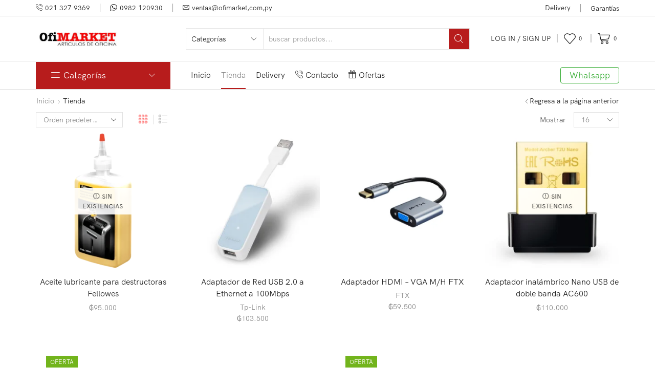

--- FILE ---
content_type: text/html; charset=UTF-8
request_url: https://ofimarket.com.py/tienda/
body_size: 85894
content:

<!DOCTYPE html>
<html lang="es" >
<head>
	<meta charset="UTF-8" />
	<meta name="viewport" content="width=device-width, initial-scale=1.0, maximum-scale=1.0, user-scalable=0"/>
	<meta name='robots' content='index, follow, max-image-preview:large, max-snippet:-1, max-video-preview:-1' />

	<!-- This site is optimized with the Yoast SEO plugin v26.7 - https://yoast.com/wordpress/plugins/seo/ -->
	<title>Tienda - Ofimarket Paraguay</title>
	<link rel="canonical" href="https://ofimarket.com.py/tienda/" />
	<link rel="next" href="https://ofimarket.com.py/tienda/page/2/" />
	<meta property="og:locale" content="es_ES" />
	<meta property="og:type" content="article" />
	<meta property="og:title" content="Tienda - Ofimarket Paraguay" />
	<meta property="og:url" content="https://ofimarket.com.py/tienda/" />
	<meta property="og:site_name" content="Ofimarket Paraguay" />
	<meta property="article:publisher" content="https://www.facebook.com/OfimarketPy/" />
	<meta property="article:modified_time" content="2024-03-07T23:03:40+00:00" />
	<meta name="twitter:card" content="summary_large_image" />
	<script type="application/ld+json" class="yoast-schema-graph">{"@context":"https://schema.org","@graph":[{"@type":"WebPage","@id":"https://ofimarket.com.py/tienda/","url":"https://ofimarket.com.py/tienda/","name":"Tienda - Ofimarket Paraguay","isPartOf":{"@id":"https://ofimarket.com.py/#website"},"primaryImageOfPage":{"@id":"https://ofimarket.com.py/tienda/#primaryimage"},"image":{"@id":"https://ofimarket.com.py/tienda/#primaryimage"},"thumbnailUrl":"https://ofimarket.com.py/wp-content/uploads/2017/04/Aceite-fellowes-destructoras-de-papel-PerformanceOil_12oz.png","datePublished":"2018-09-26T06:48:35+00:00","dateModified":"2024-03-07T23:03:40+00:00","breadcrumb":{"@id":"https://ofimarket.com.py/tienda/#breadcrumb"},"inLanguage":"es","potentialAction":[{"@type":"ReadAction","target":["https://ofimarket.com.py/tienda/"]}]},{"@type":"ImageObject","inLanguage":"es","@id":"https://ofimarket.com.py/tienda/#primaryimage","url":"https://ofimarket.com.py/wp-content/uploads/2017/04/Aceite-fellowes-destructoras-de-papel-PerformanceOil_12oz.png","contentUrl":"https://ofimarket.com.py/wp-content/uploads/2017/04/Aceite-fellowes-destructoras-de-papel-PerformanceOil_12oz.png","width":500,"height":500},{"@type":"BreadcrumbList","@id":"https://ofimarket.com.py/tienda/#breadcrumb","itemListElement":[{"@type":"ListItem","position":1,"name":"Portada","item":"https://ofimarket.com.py/"},{"@type":"ListItem","position":2,"name":"Tienda"}]},{"@type":"WebSite","@id":"https://ofimarket.com.py/#website","url":"https://ofimarket.com.py/","name":"Ofimarket Paraguay","description":"Insumos y Equipos para la Oficina","publisher":{"@id":"https://ofimarket.com.py/#organization"},"potentialAction":[{"@type":"SearchAction","target":{"@type":"EntryPoint","urlTemplate":"https://ofimarket.com.py/?s={search_term_string}"},"query-input":{"@type":"PropertyValueSpecification","valueRequired":true,"valueName":"search_term_string"}}],"inLanguage":"es"},{"@type":"Organization","@id":"https://ofimarket.com.py/#organization","name":"Ofimarket SRL","url":"https://ofimarket.com.py/","logo":{"@type":"ImageObject","inLanguage":"es","@id":"https://ofimarket.com.py/#/schema/logo/image/","url":"https://ofimarket.com.py/wp-content/uploads/2020/10/logo-350x99-1.jpg","contentUrl":"https://ofimarket.com.py/wp-content/uploads/2020/10/logo-350x99-1.jpg","width":350,"height":99,"caption":"Ofimarket SRL"},"image":{"@id":"https://ofimarket.com.py/#/schema/logo/image/"},"sameAs":["https://www.facebook.com/OfimarketPy/"]}]}</script>
	<!-- / Yoast SEO plugin. -->


<link rel="alternate" type="application/rss+xml" title="Ofimarket Paraguay &raquo; Feed" href="https://ofimarket.com.py/feed/" />
<link rel="alternate" type="application/rss+xml" title="Ofimarket Paraguay &raquo; Feed de los comentarios" href="https://ofimarket.com.py/comments/feed/" />
<link rel="alternate" type="application/rss+xml" title="Ofimarket Paraguay &raquo; Productos Feed" href="https://ofimarket.com.py/tienda/feed/" />
<style id='wp-img-auto-sizes-contain-inline-css' type='text/css'>
img:is([sizes=auto i],[sizes^="auto," i]){contain-intrinsic-size:3000px 1500px}
/*# sourceURL=wp-img-auto-sizes-contain-inline-css */
</style>
<style id='classic-theme-styles-inline-css' type='text/css'>
/*! This file is auto-generated */
.wp-block-button__link{color:#fff;background-color:#32373c;border-radius:9999px;box-shadow:none;text-decoration:none;padding:calc(.667em + 2px) calc(1.333em + 2px);font-size:1.125em}.wp-block-file__button{background:#32373c;color:#fff;text-decoration:none}
/*# sourceURL=/wp-includes/css/classic-themes.min.css */
</style>
<link rel='stylesheet' id='nta-css-popup-css' href='https://ofimarket.com.py/wp-content/plugins/whatsapp-for-wordpress/assets/dist/css/style.css' type='text/css' media='all' />
<style id='global-styles-inline-css' type='text/css'>
:root{--wp--preset--aspect-ratio--square: 1;--wp--preset--aspect-ratio--4-3: 4/3;--wp--preset--aspect-ratio--3-4: 3/4;--wp--preset--aspect-ratio--3-2: 3/2;--wp--preset--aspect-ratio--2-3: 2/3;--wp--preset--aspect-ratio--16-9: 16/9;--wp--preset--aspect-ratio--9-16: 9/16;--wp--preset--color--black: #000000;--wp--preset--color--cyan-bluish-gray: #abb8c3;--wp--preset--color--white: #ffffff;--wp--preset--color--pale-pink: #f78da7;--wp--preset--color--vivid-red: #cf2e2e;--wp--preset--color--luminous-vivid-orange: #ff6900;--wp--preset--color--luminous-vivid-amber: #fcb900;--wp--preset--color--light-green-cyan: #7bdcb5;--wp--preset--color--vivid-green-cyan: #00d084;--wp--preset--color--pale-cyan-blue: #8ed1fc;--wp--preset--color--vivid-cyan-blue: #0693e3;--wp--preset--color--vivid-purple: #9b51e0;--wp--preset--gradient--vivid-cyan-blue-to-vivid-purple: linear-gradient(135deg,rgb(6,147,227) 0%,rgb(155,81,224) 100%);--wp--preset--gradient--light-green-cyan-to-vivid-green-cyan: linear-gradient(135deg,rgb(122,220,180) 0%,rgb(0,208,130) 100%);--wp--preset--gradient--luminous-vivid-amber-to-luminous-vivid-orange: linear-gradient(135deg,rgb(252,185,0) 0%,rgb(255,105,0) 100%);--wp--preset--gradient--luminous-vivid-orange-to-vivid-red: linear-gradient(135deg,rgb(255,105,0) 0%,rgb(207,46,46) 100%);--wp--preset--gradient--very-light-gray-to-cyan-bluish-gray: linear-gradient(135deg,rgb(238,238,238) 0%,rgb(169,184,195) 100%);--wp--preset--gradient--cool-to-warm-spectrum: linear-gradient(135deg,rgb(74,234,220) 0%,rgb(151,120,209) 20%,rgb(207,42,186) 40%,rgb(238,44,130) 60%,rgb(251,105,98) 80%,rgb(254,248,76) 100%);--wp--preset--gradient--blush-light-purple: linear-gradient(135deg,rgb(255,206,236) 0%,rgb(152,150,240) 100%);--wp--preset--gradient--blush-bordeaux: linear-gradient(135deg,rgb(254,205,165) 0%,rgb(254,45,45) 50%,rgb(107,0,62) 100%);--wp--preset--gradient--luminous-dusk: linear-gradient(135deg,rgb(255,203,112) 0%,rgb(199,81,192) 50%,rgb(65,88,208) 100%);--wp--preset--gradient--pale-ocean: linear-gradient(135deg,rgb(255,245,203) 0%,rgb(182,227,212) 50%,rgb(51,167,181) 100%);--wp--preset--gradient--electric-grass: linear-gradient(135deg,rgb(202,248,128) 0%,rgb(113,206,126) 100%);--wp--preset--gradient--midnight: linear-gradient(135deg,rgb(2,3,129) 0%,rgb(40,116,252) 100%);--wp--preset--font-size--small: 13px;--wp--preset--font-size--medium: 20px;--wp--preset--font-size--large: 36px;--wp--preset--font-size--x-large: 42px;--wp--preset--spacing--20: 0.44rem;--wp--preset--spacing--30: 0.67rem;--wp--preset--spacing--40: 1rem;--wp--preset--spacing--50: 1.5rem;--wp--preset--spacing--60: 2.25rem;--wp--preset--spacing--70: 3.38rem;--wp--preset--spacing--80: 5.06rem;--wp--preset--shadow--natural: 6px 6px 9px rgba(0, 0, 0, 0.2);--wp--preset--shadow--deep: 12px 12px 50px rgba(0, 0, 0, 0.4);--wp--preset--shadow--sharp: 6px 6px 0px rgba(0, 0, 0, 0.2);--wp--preset--shadow--outlined: 6px 6px 0px -3px rgb(255, 255, 255), 6px 6px rgb(0, 0, 0);--wp--preset--shadow--crisp: 6px 6px 0px rgb(0, 0, 0);}:where(.is-layout-flex){gap: 0.5em;}:where(.is-layout-grid){gap: 0.5em;}body .is-layout-flex{display: flex;}.is-layout-flex{flex-wrap: wrap;align-items: center;}.is-layout-flex > :is(*, div){margin: 0;}body .is-layout-grid{display: grid;}.is-layout-grid > :is(*, div){margin: 0;}:where(.wp-block-columns.is-layout-flex){gap: 2em;}:where(.wp-block-columns.is-layout-grid){gap: 2em;}:where(.wp-block-post-template.is-layout-flex){gap: 1.25em;}:where(.wp-block-post-template.is-layout-grid){gap: 1.25em;}.has-black-color{color: var(--wp--preset--color--black) !important;}.has-cyan-bluish-gray-color{color: var(--wp--preset--color--cyan-bluish-gray) !important;}.has-white-color{color: var(--wp--preset--color--white) !important;}.has-pale-pink-color{color: var(--wp--preset--color--pale-pink) !important;}.has-vivid-red-color{color: var(--wp--preset--color--vivid-red) !important;}.has-luminous-vivid-orange-color{color: var(--wp--preset--color--luminous-vivid-orange) !important;}.has-luminous-vivid-amber-color{color: var(--wp--preset--color--luminous-vivid-amber) !important;}.has-light-green-cyan-color{color: var(--wp--preset--color--light-green-cyan) !important;}.has-vivid-green-cyan-color{color: var(--wp--preset--color--vivid-green-cyan) !important;}.has-pale-cyan-blue-color{color: var(--wp--preset--color--pale-cyan-blue) !important;}.has-vivid-cyan-blue-color{color: var(--wp--preset--color--vivid-cyan-blue) !important;}.has-vivid-purple-color{color: var(--wp--preset--color--vivid-purple) !important;}.has-black-background-color{background-color: var(--wp--preset--color--black) !important;}.has-cyan-bluish-gray-background-color{background-color: var(--wp--preset--color--cyan-bluish-gray) !important;}.has-white-background-color{background-color: var(--wp--preset--color--white) !important;}.has-pale-pink-background-color{background-color: var(--wp--preset--color--pale-pink) !important;}.has-vivid-red-background-color{background-color: var(--wp--preset--color--vivid-red) !important;}.has-luminous-vivid-orange-background-color{background-color: var(--wp--preset--color--luminous-vivid-orange) !important;}.has-luminous-vivid-amber-background-color{background-color: var(--wp--preset--color--luminous-vivid-amber) !important;}.has-light-green-cyan-background-color{background-color: var(--wp--preset--color--light-green-cyan) !important;}.has-vivid-green-cyan-background-color{background-color: var(--wp--preset--color--vivid-green-cyan) !important;}.has-pale-cyan-blue-background-color{background-color: var(--wp--preset--color--pale-cyan-blue) !important;}.has-vivid-cyan-blue-background-color{background-color: var(--wp--preset--color--vivid-cyan-blue) !important;}.has-vivid-purple-background-color{background-color: var(--wp--preset--color--vivid-purple) !important;}.has-black-border-color{border-color: var(--wp--preset--color--black) !important;}.has-cyan-bluish-gray-border-color{border-color: var(--wp--preset--color--cyan-bluish-gray) !important;}.has-white-border-color{border-color: var(--wp--preset--color--white) !important;}.has-pale-pink-border-color{border-color: var(--wp--preset--color--pale-pink) !important;}.has-vivid-red-border-color{border-color: var(--wp--preset--color--vivid-red) !important;}.has-luminous-vivid-orange-border-color{border-color: var(--wp--preset--color--luminous-vivid-orange) !important;}.has-luminous-vivid-amber-border-color{border-color: var(--wp--preset--color--luminous-vivid-amber) !important;}.has-light-green-cyan-border-color{border-color: var(--wp--preset--color--light-green-cyan) !important;}.has-vivid-green-cyan-border-color{border-color: var(--wp--preset--color--vivid-green-cyan) !important;}.has-pale-cyan-blue-border-color{border-color: var(--wp--preset--color--pale-cyan-blue) !important;}.has-vivid-cyan-blue-border-color{border-color: var(--wp--preset--color--vivid-cyan-blue) !important;}.has-vivid-purple-border-color{border-color: var(--wp--preset--color--vivid-purple) !important;}.has-vivid-cyan-blue-to-vivid-purple-gradient-background{background: var(--wp--preset--gradient--vivid-cyan-blue-to-vivid-purple) !important;}.has-light-green-cyan-to-vivid-green-cyan-gradient-background{background: var(--wp--preset--gradient--light-green-cyan-to-vivid-green-cyan) !important;}.has-luminous-vivid-amber-to-luminous-vivid-orange-gradient-background{background: var(--wp--preset--gradient--luminous-vivid-amber-to-luminous-vivid-orange) !important;}.has-luminous-vivid-orange-to-vivid-red-gradient-background{background: var(--wp--preset--gradient--luminous-vivid-orange-to-vivid-red) !important;}.has-very-light-gray-to-cyan-bluish-gray-gradient-background{background: var(--wp--preset--gradient--very-light-gray-to-cyan-bluish-gray) !important;}.has-cool-to-warm-spectrum-gradient-background{background: var(--wp--preset--gradient--cool-to-warm-spectrum) !important;}.has-blush-light-purple-gradient-background{background: var(--wp--preset--gradient--blush-light-purple) !important;}.has-blush-bordeaux-gradient-background{background: var(--wp--preset--gradient--blush-bordeaux) !important;}.has-luminous-dusk-gradient-background{background: var(--wp--preset--gradient--luminous-dusk) !important;}.has-pale-ocean-gradient-background{background: var(--wp--preset--gradient--pale-ocean) !important;}.has-electric-grass-gradient-background{background: var(--wp--preset--gradient--electric-grass) !important;}.has-midnight-gradient-background{background: var(--wp--preset--gradient--midnight) !important;}.has-small-font-size{font-size: var(--wp--preset--font-size--small) !important;}.has-medium-font-size{font-size: var(--wp--preset--font-size--medium) !important;}.has-large-font-size{font-size: var(--wp--preset--font-size--large) !important;}.has-x-large-font-size{font-size: var(--wp--preset--font-size--x-large) !important;}
:where(.wp-block-post-template.is-layout-flex){gap: 1.25em;}:where(.wp-block-post-template.is-layout-grid){gap: 1.25em;}
:where(.wp-block-term-template.is-layout-flex){gap: 1.25em;}:where(.wp-block-term-template.is-layout-grid){gap: 1.25em;}
:where(.wp-block-columns.is-layout-flex){gap: 2em;}:where(.wp-block-columns.is-layout-grid){gap: 2em;}
:root :where(.wp-block-pullquote){font-size: 1.5em;line-height: 1.6;}
/*# sourceURL=global-styles-inline-css */
</style>
<link rel='stylesheet' id='contact-form-7-css' href='https://ofimarket.com.py/wp-content/plugins/contact-form-7/includes/css/styles.css' type='text/css' media='all' />
<style id='woocommerce-inline-inline-css' type='text/css'>
.woocommerce form .form-row .required { visibility: visible; }
/*# sourceURL=woocommerce-inline-inline-css */
</style>
<link rel='stylesheet' id='awcfe-frontend-css' href='https://ofimarket.com.py/wp-content/plugins/checkout-field-editor-and-manager-for-woocommerce/assets/css/frontend.css' type='text/css' media='all' />
<link rel='stylesheet' id='etheme-parent-style-css' href='https://ofimarket.com.py/wp-content/themes/xstore/xstore.min.css' type='text/css' media='all' />
<link rel='stylesheet' id='etheme-general-all-style-css' href='https://ofimarket.com.py/wp-content/themes/xstore/css/general-all.min.css' type='text/css' media='all' />
<link rel='stylesheet' id='elementor-frontend-css' href='https://ofimarket.com.py/wp-content/plugins/elementor/assets/css/frontend.min.css' type='text/css' media='all' />
<link rel='stylesheet' id='etheme-elementor-all-widgets-style-css' href='https://ofimarket.com.py/wp-content/themes/xstore/css/elementor-all-widgets.min.css' type='text/css' media='all' />
<link rel='stylesheet' id='etheme-sidebar-widgets-with-scroll-css' href='https://ofimarket.com.py/wp-content/themes/xstore/css/modules/layout/sidebar-widgets-with-scroll.min.css' type='text/css' media='all' />
<link rel='stylesheet' id='etheme-widgets-open-close-css' href='https://ofimarket.com.py/wp-content/themes/xstore/css/modules/layout/widgets-open-close.min.css' type='text/css' media='all' />
<link rel='stylesheet' id='etheme-woocommerce-all-style-css' href='https://ofimarket.com.py/wp-content/themes/xstore/css/woocommerce-all.min.css' type='text/css' media='all' />
<link rel='stylesheet' id='etheme-product-view-mask-css' href='https://ofimarket.com.py/wp-content/themes/xstore/css/modules/woocommerce/product-hovers/product-view-default.min.css' type='text/css' media='all' />
<style id='xstore-icons-font-inline-css' type='text/css'>
@font-face {
				  font-family: 'xstore-icons';
				  src:
				    url('https://ofimarket.com.py/wp-content/themes/xstore/fonts/xstore-icons-light.ttf') format('truetype'),
				    url('https://ofimarket.com.py/wp-content/themes/xstore/fonts/xstore-icons-light.woff2') format('woff2'),
				    url('https://ofimarket.com.py/wp-content/themes/xstore/fonts/xstore-icons-light.woff') format('woff'),
				    url('https://ofimarket.com.py/wp-content/themes/xstore/fonts/xstore-icons-light.svg#xstore-icons') format('svg');
				  font-weight: normal;
				  font-style: normal;
				  font-display: swap;
				}
/*# sourceURL=xstore-icons-font-inline-css */
</style>
<link rel='stylesheet' id='etheme-header-contacts-css' href='https://ofimarket.com.py/wp-content/themes/xstore/css/modules/layout/header/parts/contacts.min.css' type='text/css' media='all' />
<link rel='stylesheet' id='etheme-header-menu-css' href='https://ofimarket.com.py/wp-content/themes/xstore/css/modules/layout/header/parts/menu.min.css' type='text/css' media='all' />
<link rel='stylesheet' id='etheme-all-departments-menu-css' href='https://ofimarket.com.py/wp-content/themes/xstore/css/modules/layout/header/parts/all-departments-menu.min.css' type='text/css' media='all' />
<link rel='stylesheet' id='xstore-kirki-styles-css' href='https://ofimarket.com.py/wp-content/uploads/xstore/kirki-styles.css' type='text/css' media='all' />
<script type="text/template" id="tmpl-variation-template">
	<div class="woocommerce-variation-description">{{{ data.variation.variation_description }}}</div>
	<div class="woocommerce-variation-price">{{{ data.variation.price_html }}}</div>
	<div class="woocommerce-variation-availability">{{{ data.variation.availability_html }}}</div>
</script>
<script type="text/template" id="tmpl-unavailable-variation-template">
	<p role="alert">Lo siento, este producto no está disponible. Por favor, elige otra combinación.</p>
</script>
<script type="text/javascript" src="https://ofimarket.com.py/wp-includes/js/jquery/jquery.min.js" id="jquery-core-js"></script>
<script type="text/javascript" src="https://ofimarket.com.py/wp-includes/js/jquery/jquery-migrate.min.js" id="jquery-migrate-js"></script>
<script type="text/javascript" src="https://ofimarket.com.py/wp-content/plugins/woocommerce/assets/js/jquery-blockui/jquery.blockUI.min.js" id="wc-jquery-blockui-js" defer="defer" data-wp-strategy="defer"></script>
<script type="text/javascript" id="wc-add-to-cart-js-extra">
/* <![CDATA[ */
var wc_add_to_cart_params = {"ajax_url":"/wp-admin/admin-ajax.php","wc_ajax_url":"/?wc-ajax=%%endpoint%%","i18n_view_cart":"Ver carrito","cart_url":"https://ofimarket.com.py/carrito/","is_cart":"","cart_redirect_after_add":"no"};
//# sourceURL=wc-add-to-cart-js-extra
/* ]]> */
</script>
<script type="text/javascript" src="https://ofimarket.com.py/wp-content/plugins/woocommerce/assets/js/frontend/add-to-cart.min.js" id="wc-add-to-cart-js" defer="defer" data-wp-strategy="defer"></script>
<script type="text/javascript" src="https://ofimarket.com.py/wp-content/plugins/woocommerce/assets/js/js-cookie/js.cookie.min.js" id="wc-js-cookie-js" data-wp-strategy="defer"></script>
<script type="text/javascript" id="woocommerce-js-extra">
/* <![CDATA[ */
var woocommerce_params = {"ajax_url":"/wp-admin/admin-ajax.php","wc_ajax_url":"/?wc-ajax=%%endpoint%%","i18n_password_show":"Mostrar contrase\u00f1a","i18n_password_hide":"Ocultar contrase\u00f1a"};
//# sourceURL=woocommerce-js-extra
/* ]]> */
</script>
<script type="text/javascript" src="https://ofimarket.com.py/wp-content/plugins/woocommerce/assets/js/frontend/woocommerce.min.js" id="woocommerce-js" defer="defer" data-wp-strategy="defer"></script>
<script type="text/javascript" src="https://ofimarket.com.py/wp-includes/js/underscore.min.js" id="underscore-js"></script>
<script type="text/javascript" id="wp-util-js-extra">
/* <![CDATA[ */
var _wpUtilSettings = {"ajax":{"url":"/wp-admin/admin-ajax.php"}};
//# sourceURL=wp-util-js-extra
/* ]]> */
</script>
<script type="text/javascript" src="https://ofimarket.com.py/wp-includes/js/wp-util.min.js" id="wp-util-js"></script>
<script type="text/javascript" id="wc-add-to-cart-variation-js-extra">
/* <![CDATA[ */
var wc_add_to_cart_variation_params = {"wc_ajax_url":"/?wc-ajax=%%endpoint%%","i18n_no_matching_variations_text":"Lo siento, no hay productos que igualen tu selecci\u00f3n. Por favor, escoge una combinaci\u00f3n diferente.","i18n_make_a_selection_text":"Elige las opciones del producto antes de a\u00f1adir este producto a tu carrito.","i18n_unavailable_text":"Lo siento, este producto no est\u00e1 disponible. Por favor, elige otra combinaci\u00f3n.","i18n_reset_alert_text":"Se ha restablecido tu selecci\u00f3n. Por favor, elige alguna opci\u00f3n del producto antes de poder a\u00f1adir este producto a tu carrito."};
//# sourceURL=wc-add-to-cart-variation-js-extra
/* ]]> */
</script>
<script type="text/javascript" src="https://ofimarket.com.py/wp-content/plugins/woocommerce/assets/js/frontend/add-to-cart-variation.min.js" id="wc-add-to-cart-variation-js" defer="defer" data-wp-strategy="defer"></script>
<link rel="https://api.w.org/" href="https://ofimarket.com.py/wp-json/" /><link rel="EditURI" type="application/rsd+xml" title="RSD" href="https://ofimarket.com.py/xmlrpc.php?rsd" />
<meta name="generator" content="WordPress 6.9" />
<meta name="generator" content="WooCommerce 10.4.3" />
			<link rel="prefetch" as="font" href="https://ofimarket.com.py/wp-content/themes/xstore/fonts/xstore-icons-light.woff?v=9.6.4" type="font/woff">
					<link rel="prefetch" as="font" href="https://ofimarket.com.py/wp-content/themes/xstore/fonts/xstore-icons-light.woff2?v=9.6.4" type="font/woff2">
			<noscript><style>.woocommerce-product-gallery{ opacity: 1 !important; }</style></noscript>
	<meta name="generator" content="Elementor 3.34.1; features: additional_custom_breakpoints; settings: css_print_method-external, google_font-enabled, font_display-auto">
			<style>
				.e-con.e-parent:nth-of-type(n+4):not(.e-lazyloaded):not(.e-no-lazyload),
				.e-con.e-parent:nth-of-type(n+4):not(.e-lazyloaded):not(.e-no-lazyload) * {
					background-image: none !important;
				}
				@media screen and (max-height: 1024px) {
					.e-con.e-parent:nth-of-type(n+3):not(.e-lazyloaded):not(.e-no-lazyload),
					.e-con.e-parent:nth-of-type(n+3):not(.e-lazyloaded):not(.e-no-lazyload) * {
						background-image: none !important;
					}
				}
				@media screen and (max-height: 640px) {
					.e-con.e-parent:nth-of-type(n+2):not(.e-lazyloaded):not(.e-no-lazyload),
					.e-con.e-parent:nth-of-type(n+2):not(.e-lazyloaded):not(.e-no-lazyload) * {
						background-image: none !important;
					}
				}
			</style>
			<link rel="icon" href="https://ofimarket.com.py/wp-content/uploads/2020/06/PaperClip2_Black-100x100.png" sizes="32x32" />
<link rel="icon" href="https://ofimarket.com.py/wp-content/uploads/2020/06/PaperClip2_Black-250x250.png" sizes="192x192" />
<link rel="apple-touch-icon" href="https://ofimarket.com.py/wp-content/uploads/2020/06/PaperClip2_Black-250x250.png" />
<meta name="msapplication-TileImage" content="https://ofimarket.com.py/wp-content/uploads/2020/06/PaperClip2_Black.png" />
<style id="kirki-inline-styles"></style><style type="text/css" class="et_custom-css">@font-face{font-family:"HKGrotesk-Regular";src:url(https://ofimarket.com.py/wp-content/uploads/custom-fonts/2024/03/HKGrotesk-Regular.otf) format("opentype");font-display:swap}.btn-checkout:hover,.btn-view-wishlist:hover{opacity:1 !important}.thumbnails-list li.thumbnail-item{border:1px solid #e1e1e1;box-sizing:border-box}.swiper-custom-right:not(.et-swiper-elementor-nav),.swiper-custom-left:not(.et-swiper-elementor-nav){background:transparent !important}@media only screen and (max-width:1230px){.swiper-custom-left,.middle-inside .swiper-entry .swiper-button-prev,.middle-inside.swiper-entry .swiper-button-prev{left:-15px}.swiper-custom-right,.middle-inside .swiper-entry .swiper-button-next,.middle-inside.swiper-entry .swiper-button-next{right:-15px}.middle-inbox .swiper-entry .swiper-button-prev,.middle-inbox.swiper-entry .swiper-button-prev{left:8px}.middle-inbox .swiper-entry .swiper-button-next,.middle-inbox.swiper-entry .swiper-button-next{right:8px}.swiper-entry:hover .swiper-custom-left,.middle-inside .swiper-entry:hover .swiper-button-prev,.middle-inside.swiper-entry:hover .swiper-button-prev{left:-5px}.swiper-entry:hover .swiper-custom-right,.middle-inside .swiper-entry:hover .swiper-button-next,.middle-inside.swiper-entry:hover .swiper-button-next{right:-5px}.middle-inbox .swiper-entry:hover .swiper-button-prev,.middle-inbox.swiper-entry:hover .swiper-button-prev{left:5px}.middle-inbox .swiper-entry:hover .swiper-button-next,.middle-inbox.swiper-entry:hover .swiper-button-next{right:5px}}.header-main-menu2.et_element-top-level .menu{margin-right:-15px;margin-left:-15px}@media only screen and (max-width:992px){.header-wrapper,.site-header-vertical{display:none}}@media only screen and (min-width:993px){.mobile-header-wrapper{display:none}}.swiper-container{width:auto}.content-product .product-content-image img,.category-grid img,.categoriesCarousel .category-grid img{width:100%}.etheme-elementor-slider:not(.swiper-container-initialized,.swiper-initialized) .swiper-slide{max-width:calc(100% / var(--slides-per-view,4))}.etheme-elementor-slider[data-animation]:not(.swiper-container-initialized,.swiper-initialized,[data-animation=slide],[data-animation=coverflow]) .swiper-slide{max-width:100%}body:not([data-elementor-device-mode]) .etheme-elementor-off-canvas__container{transition:none;opacity:0;visibility:hidden;position:fixed}</style></head>
<body class="archive post-type-archive post-type-archive-product wp-theme-xstore theme-xstore woocommerce-shop woocommerce woocommerce-page woocommerce-no-js et_cart-type-2 et_b_dt_header-not-overlap et_b_mob_header-not-overlap breadcrumbs-type-left2 wide et-preloader-off et-catalog-off  s_widgets-with-scroll s_widgets-open-close et-secondary-menu-on et-secondary-visibility-opened et-secondary-on-home et-enable-swatch elementor-default elementor-kit-6426" data-mode="light">


<div style="z-index: -2011; opacity: 0; visibility: hidden; height: 0px; position: absolute; left: -2011px; overflow: hidden;"><a href="https://www.8theme.com/woocommerce-themes/">eCommerce WordPress Themes</a></div>
<div class="template-container">

		<div class="template-content">
		<div class="page-wrapper">
			<header id="header" class="site-header sticky"  data-type="smart"><div class="header-wrapper">
<div class="header-top-wrapper ">
	<div class="header-top" data-title="encabezado superior">
		<div class="et-row-container et-container">
			<div class="et-wrap-columns flex align-items-center">		
				
		
        <div class="et_column et_col-xs-8 et_col-xs-offset-0">
			

<div class="et_element et_b_header-contacts  et_element-top-level  justify-content-start  flex-inline text-nowrap" >
	        <div class="contact contact-Telefono icon-left  flex-inline  justify-content-start"
             data-tooltip="Telefono"         >
			
			            <span class="flex-inline justify-content-center flex-nowrap">
						<span class="contact-icon flex-inline justify-content-center align-items-center">
							<svg xmlns="http://www.w3.org/2000/svg" width="1em" height="1em" viewBox="0 0 24 24"><path d="M22.080 16.488c-3.504-2.808-4.776-1.44-6.144 0l-0.24 0.24c-0.24 0.216-0.936 0-1.752-0.528-0.912-0.6-2.040-1.584-3.288-2.832-4.128-4.152-3.384-5.016-3.336-5.040l0.24-0.24c1.416-1.392 2.736-2.688-0.072-6.144-0.936-1.152-1.872-1.728-2.832-1.776-1.368-0.096-2.496 1.080-3.336 1.968-0.12 0.144-0.264 0.288-0.408 0.432-1.032 1.008-1.056 3.192-0.048 5.832 1.056 2.832 3.192 5.952 6 8.736 2.76 2.76 5.856 4.896 8.736 6 1.32 0.504 2.496 0.744 3.504 0.744 1.032 0 1.848-0.264 2.328-0.744 0.144-0.12 0.312-0.264 0.456-0.432 0.912-0.864 2.040-1.944 1.992-3.36-0.024-0.96-0.624-1.896-1.8-2.856zM6.744 7.224l-0.24 0.24c-1.128 1.152-0.096 3.216 3.384 6.672 1.344 1.344 2.496 2.328 3.48 2.976 1.44 0.936 2.52 1.056 3.192 0.36l0.264-0.264c1.296-1.296 1.944-1.944 4.584 0.168 0.888 0.72 1.344 1.368 1.368 1.968 0.024 0.912-0.936 1.8-1.632 2.448-0.192 0.144-0.336 0.312-0.48 0.456-0.672 0.648-2.544 0.552-4.656-0.24-2.64-0.984-5.616-3-8.328-5.712-2.688-2.592-4.704-5.544-5.76-8.28-0.768-2.136-0.864-4.008-0.216-4.632 0.072-0.072 0.144-0.168 0.216-0.24s0.144-0.144 0.216-0.24c0.744-0.816 1.56-1.632 2.4-1.632h0.072c0.624 0.024 1.272 0.48 1.968 1.344 2.136 2.664 1.44 3.36 0.168 4.608zM19.008 10.104c0.096 0.048 0.168 0.048 0.24 0.048 0.24 0 0.432-0.144 0.528-0.36 0.648-1.584 0.264-3.408-0.96-4.632-1.248-1.248-3.168-1.608-4.8-0.888-0.144 0.048-0.264 0.168-0.312 0.312s-0.048 0.312 0 0.432c0.048 0.144 0.168 0.264 0.312 0.312s0.312 0.048 0.456-0.024c1.176-0.528 2.592-0.288 3.504 0.624 0.888 0.888 1.152 2.232 0.696 3.384-0.072 0.336 0.072 0.696 0.336 0.792zM12.504 1.896c0.144 0.048 0.312 0.048 0.456-0.024 2.592-1.176 5.712-0.6 7.752 1.416 1.968 1.968 2.568 4.896 1.512 7.488-0.12 0.288 0.048 0.648 0.312 0.744 0.096 0.048 0.168 0.048 0.24 0.048 0.24 0 0.456-0.144 0.504-0.336 1.224-3.024 0.552-6.456-1.752-8.76-2.376-2.376-6-3.024-9.024-1.656-0.144 0.048-0.264 0.168-0.312 0.312s-0.048 0.312 0 0.432c0.048 0.168 0.168 0.264 0.312 0.336z"></path></svg>						</span>
												<span class="contact-info ">
							021 327 9369						</span>
					</span>
        </div>
		<span class="et_b_header-contact-sep align-self-center"></span>		        <div class="contact contact-Whatsapp icon-left  flex-inline  justify-content-start"
             data-tooltip="Whatsapp" onclick="window.open('https://wa.me/+595982120930')"        >
			
			            <span class="flex-inline justify-content-center flex-nowrap pointer">
						<span class="contact-icon flex-inline justify-content-center align-items-center">
							<svg xmlns="http://www.w3.org/2000/svg" width="1em" height="1em" viewBox="0 0 24 24"><path d="M23.952 11.688c0 6.432-5.256 11.64-11.712 11.64-2.064 0-3.984-0.528-5.664-1.44l-6.48 2.064 2.112-6.24c-1.056-1.752-1.68-3.816-1.68-6 0-6.432 5.256-11.64 11.712-11.64 6.456-0.024 11.712 5.184 11.712 11.616zM12.216 1.92c-5.424 0-9.864 4.368-9.864 9.768 0 2.136 0.696 4.128 1.872 5.736l-1.224 3.624 3.792-1.2c1.56 1.032 3.432 1.608 5.424 1.608 5.424 0.024 9.864-4.368 9.864-9.768s-4.44-9.768-9.864-9.768zM18.144 14.376c-0.072-0.12-0.264-0.192-0.552-0.336s-1.704-0.84-1.968-0.936c-0.264-0.096-0.456-0.144-0.648 0.144s-0.744 0.936-0.912 1.128c-0.168 0.192-0.336 0.216-0.624 0.072s-1.224-0.432-2.304-1.416c-0.864-0.744-1.44-1.68-1.608-1.968s-0.024-0.432 0.12-0.576c0.12-0.12 0.288-0.336 0.432-0.504s0.192-0.288 0.288-0.48c0.096-0.192 0.048-0.36-0.024-0.504s-0.648-1.536-0.888-2.112c-0.24-0.576-0.48-0.48-0.648-0.48s-0.36-0.024-0.552-0.024c-0.192 0-0.504 0.072-0.768 0.36s-1.008 0.984-1.008 2.376c0 1.392 1.032 2.76 1.176 2.952s1.992 3.168 4.92 4.296c2.928 1.152 2.928 0.768 3.456 0.72s1.704-0.696 1.944-1.344c0.24-0.672 0.24-1.248 0.168-1.368z"></path></svg>						</span>
												<span class="contact-info  pointer">
							0982 120930						</span>
					</span>
        </div>
		<span class="et_b_header-contact-sep align-self-center"></span>		        <div class="contact contact-Email icon-left  flex-inline  justify-content-start"
             data-tooltip="Email"         >
			
			            <span class="flex-inline justify-content-center flex-nowrap pointer">
						<span class="contact-icon flex-inline justify-content-center align-items-center">
							<svg xmlns="http://www.w3.org/2000/svg" width="1em" height="1em" viewBox="0 0 24 24"><path d="M23.928 5.424c-0.024-0.648-0.552-1.152-1.176-1.152h-21.504c-0.648 0-1.176 0.528-1.176 1.176v13.128c0 0.648 0.528 1.176 1.176 1.176h21.504c0.648 0 1.176-0.528 1.176-1.176v-13.152zM22.512 5.4l-10.512 6.576-10.512-6.576h21.024zM1.248 16.992v-10.416l7.344 4.584-7.344 5.832zM1.224 18.456l8.352-6.624 2.064 1.32c0.192 0.12 0.432 0.12 0.624 0l2.064-1.32 8.4 6.648 0.024 0.096c0 0 0 0.024-0.024 0.024h-21.48c-0.024 0-0.024 0-0.024-0.024v-0.12zM22.752 6.648v10.344l-7.344-5.808 7.344-4.536z"></path></svg>						</span>
												<span class="contact-info  pointer">
							ventas@ofimarket,com,py						</span>
					</span>
        </div>
				</div>

        </div>
			
				
		
        <div class="et_column et_col-xs-4 et_col-xs-offset-0 pos-static">
			

<div class="et_element et_b_header-menu header-main-menu2 flex align-items-center menu-items-dots  justify-content-end et_element-top-level" >
	<div class="menu-main-container"><ul id="menu-secondary-menu" class="menu"><li id="menu-item-11881" class="menu-item menu-item-type-post_type menu-item-object-page menu-item-11881 item-level-0 item-design-dropdown"><a href="https://ofimarket.com.py/delivery/" class="item-link">Delivery</a><span class="et_b_header-menu-sep align-self-center"></span></li>
<li id="menu-item-11882" class="menu-item menu-item-type-post_type menu-item-object-page menu-item-11882 item-level-0 item-design-dropdown"><a href="https://ofimarket.com.py/garantia/" class="item-link">Garantías</a><span class="et_b_header-menu-sep align-self-center"></span></li>
</ul></div></div>

        </div>
	</div>		</div>
	</div>
</div>

<div class="header-main-wrapper ">
	<div class="header-main" data-title="encabezado principal">
		<div class="et-row-container et-container">
			<div class="et-wrap-columns flex align-items-center">		
				
		
        <div class="et_column et_col-xs-2 et_col-xs-offset-0">
			

    <div class="et_element et_b_header-logo align-start mob-align-center et_element-top-level" >
        <a href="https://ofimarket.com.py">
            <span><img width="350" height="99" src="https://ofimarket.com.py/wp-content/uploads/2020/10/logo-350x99-1.jpg" class="et_b_header-logo-img" alt="" decoding="async" srcset="https://ofimarket.com.py/wp-content/uploads/2020/10/logo-350x99-1.jpg 350w, https://ofimarket.com.py/wp-content/uploads/2020/10/logo-350x99-1-300x85.jpg 300w, https://ofimarket.com.py/wp-content/uploads/2020/10/logo-350x99-1-1x1.jpg 1w, https://ofimarket.com.py/wp-content/uploads/2020/10/logo-350x99-1-10x3.jpg 10w" sizes="(max-width: 350px) 100vw, 350px" /></span><span class="fixed"><img width="350" height="99" src="https://ofimarket.com.py/wp-content/uploads/2020/10/logo-350x99-1.jpg" class="et_b_header-logo-img" alt="" decoding="async" srcset="https://ofimarket.com.py/wp-content/uploads/2020/10/logo-350x99-1.jpg 350w, https://ofimarket.com.py/wp-content/uploads/2020/10/logo-350x99-1-300x85.jpg 300w, https://ofimarket.com.py/wp-content/uploads/2020/10/logo-350x99-1-1x1.jpg 1w, https://ofimarket.com.py/wp-content/uploads/2020/10/logo-350x99-1-10x3.jpg 10w" sizes="(max-width: 350px) 100vw, 350px" /></span>            
        </a>
    </div>

        </div>
			
				
		
        <div class="et_column et_col-xs-6 et_col-xs-offset-1">
			

<div class="et_element et_b_header-search flex align-items-center   et-content-right justify-content-center mob-justify-content-center flex-basis-full et_element-top-level et-content-dropdown" >
		
	    
        <form action="https://ofimarket.com.py/" role="search" data-min="3" data-per-page="100"
                            class="ajax-search-form  ajax-with-suggestions input-input " method="get">
			
                <div class="input-row flex align-items-center " data-search-mode="dark">
                    					<select style="width: 100%; max-width: calc(122px + 1.4em)"  name='product_cat' id='product_cat-355' class='postform'>
	<option value='0' selected='selected'>Categorías</option>
	<option class="level-0" value="archivo-y-clasificacion">Archivo y clasificación</option>
	<option class="level-1" value="biblioratos-archivo-y-presentacion">&nbsp;&nbsp;&nbsp;Biblioratos</option>
	<option class="level-1" value="carpetas">&nbsp;&nbsp;&nbsp;Carpetas</option>
	<option class="level-1" value="clasificadores">&nbsp;&nbsp;&nbsp;Clasificadores</option>
	<option class="level-1" value="ficheros-y-fichas">&nbsp;&nbsp;&nbsp;Ficheros y fichas</option>
	<option class="level-1" value="folios-y-fundas">&nbsp;&nbsp;&nbsp;Folios y fundas</option>
	<option class="level-1" value="indices-y-separadores">&nbsp;&nbsp;&nbsp;Indices y Separadores</option>
	<option class="level-1" value="notas-autoadhesivas">&nbsp;&nbsp;&nbsp;Notas Autoadhesivas</option>
	<option class="level-1" value="planchetas">&nbsp;&nbsp;&nbsp;Planchetas</option>
	<option class="level-1" value="sobres-de-plastico-y-dossiers">&nbsp;&nbsp;&nbsp;Sobres de plástico y dossiers</option>
	<option class="level-0" value="cables-y-adaptadores">Cables y Adaptadores</option>
	<option class="level-1" value="audio-cables-y-adaptadores">&nbsp;&nbsp;&nbsp;Audio</option>
	<option class="level-1" value="cable-dp">&nbsp;&nbsp;&nbsp;Cable DP</option>
	<option class="level-1" value="cable-optico">&nbsp;&nbsp;&nbsp;Cable optico</option>
	<option class="level-1" value="cable-poder">&nbsp;&nbsp;&nbsp;Cable poder</option>
	<option class="level-1" value="cargadores-cables-y-adaptadores-inicio">&nbsp;&nbsp;&nbsp;Cargadores</option>
	<option class="level-2" value="cargadores-auto">&nbsp;&nbsp;&nbsp;&nbsp;&nbsp;&nbsp;Cargadores Auto</option>
	<option class="level-1" value="filtros-de-linea">&nbsp;&nbsp;&nbsp;Filtros de Linea</option>
	<option class="level-1" value="hdmi">&nbsp;&nbsp;&nbsp;HDMI</option>
	<option class="level-2" value="hdmi-cables">&nbsp;&nbsp;&nbsp;&nbsp;&nbsp;&nbsp;HDMI &#8211; Cables</option>
	<option class="level-2" value="hdmi-divisores">&nbsp;&nbsp;&nbsp;&nbsp;&nbsp;&nbsp;HDMI &#8211; Divisores</option>
	<option class="level-2" value="hdmi-a-usb">&nbsp;&nbsp;&nbsp;&nbsp;&nbsp;&nbsp;HDMI a USB</option>
	<option class="level-2" value="hdmi-a-vga">&nbsp;&nbsp;&nbsp;&nbsp;&nbsp;&nbsp;HDMI a VGA</option>
	<option class="level-1" value="redes-cables-y-adaptadores">&nbsp;&nbsp;&nbsp;Redes</option>
	<option class="level-1" value="usb">&nbsp;&nbsp;&nbsp;USB</option>
	<option class="level-2" value="usb-cables">&nbsp;&nbsp;&nbsp;&nbsp;&nbsp;&nbsp;USB &#8211; Cables</option>
	<option class="level-2" value="usb-divisores">&nbsp;&nbsp;&nbsp;&nbsp;&nbsp;&nbsp;USB &#8211; Divisores</option>
	<option class="level-2" value="usb-impresora">&nbsp;&nbsp;&nbsp;&nbsp;&nbsp;&nbsp;USB &#8211; Impresora</option>
	<option class="level-2" value="usb-otg">&nbsp;&nbsp;&nbsp;&nbsp;&nbsp;&nbsp;USB &#8211; OTG</option>
	<option class="level-1" value="vga">&nbsp;&nbsp;&nbsp;VGA</option>
	<option class="level-2" value="vga-adaptadores">&nbsp;&nbsp;&nbsp;&nbsp;&nbsp;&nbsp;VGA &#8211; Adaptadores</option>
	<option class="level-2" value="vga-cables">&nbsp;&nbsp;&nbsp;&nbsp;&nbsp;&nbsp;VGA &#8211; Cables</option>
	<option class="level-0" value="complementos-para-oficina">Complementos para oficina</option>
	<option class="level-1" value="apretapapeles">&nbsp;&nbsp;&nbsp;Apretapapeles</option>
	<option class="level-1" value="bandejas">&nbsp;&nbsp;&nbsp;Bandejas</option>
	<option class="level-1" value="chinchetas-y-alfileres">&nbsp;&nbsp;&nbsp;Chinchetas y Alfileres</option>
	<option class="level-1" value="cintas-adhesivas">&nbsp;&nbsp;&nbsp;Cintas Adhesivas</option>
	<option class="level-1" value="clips-y-portaclips">&nbsp;&nbsp;&nbsp;Clips y portaclips</option>
	<option class="level-1" value="gomas-elasticas">&nbsp;&nbsp;&nbsp;Gomas elásticas</option>
	<option class="level-1" value="pegamentos-y-adhesivos">&nbsp;&nbsp;&nbsp;Pegamentos y Adhesivos</option>
	<option class="level-1" value="porta-cintas-adhesivas">&nbsp;&nbsp;&nbsp;Porta Cintas adhesivas</option>
	<option class="level-1" value="porta-lapices">&nbsp;&nbsp;&nbsp;Porta Lapices</option>
	<option class="level-1" value="reglas">&nbsp;&nbsp;&nbsp;Reglas</option>
	<option class="level-1" value="sellos">&nbsp;&nbsp;&nbsp;Sellos</option>
	<option class="level-1" value="sets-de-escritorio">&nbsp;&nbsp;&nbsp;Sets de escritorio</option>
	<option class="level-1" value="tijeras-corte-e-cutters">&nbsp;&nbsp;&nbsp;Tijeras, corte, e cutters</option>
	<option class="level-1" value="tintas-y-almohadillas">&nbsp;&nbsp;&nbsp;Tintas y Almohadillas</option>
	<option class="level-0" value="diversos">Diversos</option>
	<option class="level-1" value="pequenos-electrodomesticos">&nbsp;&nbsp;&nbsp;Pequeños electrodomésticos</option>
	<option class="level-0" value="escritura-y-correccion">Escritura y corrección</option>
	<option class="level-1" value="boligrafos-escritura-y-correccion-oficina">&nbsp;&nbsp;&nbsp;Boligrafos</option>
	<option class="level-1" value="borradores-escritura-y-correccion-oficina">&nbsp;&nbsp;&nbsp;Borradores</option>
	<option class="level-1" value="correctores-escritura-y-correccion-oficina">&nbsp;&nbsp;&nbsp;Correctores</option>
	<option class="level-1" value="dibujo-tecnico">&nbsp;&nbsp;&nbsp;Dibujo técnico</option>
	<option class="level-1" value="lapices-escritura-y-correccion-oficina">&nbsp;&nbsp;&nbsp;Lapices</option>
	<option class="level-1" value="marcadores-escritura-y-correccion-oficina">&nbsp;&nbsp;&nbsp;Marcadores</option>
	<option class="level-1" value="portaminas-y-minas">&nbsp;&nbsp;&nbsp;Portaminas y Minas</option>
	<option class="level-1" value="resaltadores-escritura-y-correccion-oficina">&nbsp;&nbsp;&nbsp;Resaltadores</option>
	<option class="level-1" value="sacapuntas">&nbsp;&nbsp;&nbsp;Sacapuntas</option>
	<option class="level-0" value="higiene-y-limpieza">Higiene y Limpieza</option>
	<option class="level-1" value="desodorantes">&nbsp;&nbsp;&nbsp;Desodorantes</option>
	<option class="level-1" value="jarras-filtrantes">&nbsp;&nbsp;&nbsp;Jarras Filtrantes</option>
	<option class="level-0" value="impresoras">Impresoras</option>
	<option class="level-1" value="impresora-etiquetas">&nbsp;&nbsp;&nbsp;Impresora etiquetas</option>
	<option class="level-1" value="impresora-matricial-impresoras">&nbsp;&nbsp;&nbsp;Impresora Matricial</option>
	<option class="level-1" value="impresoras-inkjet">&nbsp;&nbsp;&nbsp;Impresoras InkJet</option>
	<option class="level-1" value="impresoras-laser-impresoras-laser">&nbsp;&nbsp;&nbsp;Impresoras Laser</option>
	<option class="level-1" value="impresoras-termicas">&nbsp;&nbsp;&nbsp;Impresoras Térmicas</option>
	<option class="level-2" value="para-etiquetas">&nbsp;&nbsp;&nbsp;&nbsp;&nbsp;&nbsp;para Etiquetas</option>
	<option class="level-2" value="para-recibos">&nbsp;&nbsp;&nbsp;&nbsp;&nbsp;&nbsp;para Recibos</option>
	<option class="level-1" value="multifuncion-inkjet">&nbsp;&nbsp;&nbsp;Multifunción InkJet</option>
	<option class="level-1" value="multifuncion-laser-impresoras-laser">&nbsp;&nbsp;&nbsp;Multifunción Laser</option>
	<option class="level-1" value="rotuladoras">&nbsp;&nbsp;&nbsp;Rotuladoras</option>
	<option class="level-0" value="informatica">Informática</option>
	<option class="level-1" value="accesorios-para-smartphones">&nbsp;&nbsp;&nbsp;Accesorios para Smartphones</option>
	<option class="level-1" value="almacenamiento-de-datos">&nbsp;&nbsp;&nbsp;Almacenamiento de Datos</option>
	<option class="level-2" value="pendrives-y-memorias">&nbsp;&nbsp;&nbsp;&nbsp;&nbsp;&nbsp;Pendrives y Memorias</option>
	<option class="level-1" value="componentes-pc">&nbsp;&nbsp;&nbsp;Componentes PC</option>
	<option class="level-2" value="fuente-de-alimentacion">&nbsp;&nbsp;&nbsp;&nbsp;&nbsp;&nbsp;Fuente de Alimentación</option>
	<option class="level-2" value="gabinetes">&nbsp;&nbsp;&nbsp;&nbsp;&nbsp;&nbsp;Gabinetes</option>
	<option class="level-2" value="grabadoras-dvd-blu-ray">&nbsp;&nbsp;&nbsp;&nbsp;&nbsp;&nbsp;Grabadoras DVD/Blu Ray</option>
	<option class="level-1" value="discos-cd-dvd-y-bluray">&nbsp;&nbsp;&nbsp;Discos CD, DVD y Bluray</option>
	<option class="level-2" value="estuches-cd-y-dvd">&nbsp;&nbsp;&nbsp;&nbsp;&nbsp;&nbsp;Estuches CD y DVD</option>
	<option class="level-1" value="equipos-audio">&nbsp;&nbsp;&nbsp;Equipos Audio</option>
	<option class="level-1" value="iot-internet-of-things">&nbsp;&nbsp;&nbsp;IoT &#8211; Internet Of Things</option>
	<option class="level-1" value="perifericos">&nbsp;&nbsp;&nbsp;Perifèricos</option>
	<option class="level-2" value="auriculares">&nbsp;&nbsp;&nbsp;&nbsp;&nbsp;&nbsp;Auriculares</option>
	<option class="level-2" value="mouse-y-teclado">&nbsp;&nbsp;&nbsp;&nbsp;&nbsp;&nbsp;Mouse y Teclado</option>
	<option class="level-2" value="mousepad">&nbsp;&nbsp;&nbsp;&nbsp;&nbsp;&nbsp;Mousepad</option>
	<option class="level-2" value="parlantes">&nbsp;&nbsp;&nbsp;&nbsp;&nbsp;&nbsp;Parlantes</option>
	<option class="level-2" value="webcam-camaras-web">&nbsp;&nbsp;&nbsp;&nbsp;&nbsp;&nbsp;Webcam/Cámaras Web</option>
	<option class="level-1" value="portatiles">&nbsp;&nbsp;&nbsp;Portátiles</option>
	<option class="level-2" value="accesorios-portatiles">&nbsp;&nbsp;&nbsp;&nbsp;&nbsp;&nbsp;Accesorios Portátiles</option>
	<option class="level-2" value="cargadores-de-baterias">&nbsp;&nbsp;&nbsp;&nbsp;&nbsp;&nbsp;Cargadores de baterías</option>
	<option class="level-1" value="redes">&nbsp;&nbsp;&nbsp;Redes</option>
	<option class="level-2" value="adaptadores-usb">&nbsp;&nbsp;&nbsp;&nbsp;&nbsp;&nbsp;Adaptadores USB</option>
	<option class="level-2" value="cables-de-red">&nbsp;&nbsp;&nbsp;&nbsp;&nbsp;&nbsp;Cables de red</option>
	<option class="level-2" value="camaras-ip">&nbsp;&nbsp;&nbsp;&nbsp;&nbsp;&nbsp;Cámaras IP</option>
	<option class="level-2" value="hubs-switchs">&nbsp;&nbsp;&nbsp;&nbsp;&nbsp;&nbsp;Hubs / Switchs</option>
	<option class="level-2" value="puntos-de-acceso">&nbsp;&nbsp;&nbsp;&nbsp;&nbsp;&nbsp;Puntos de acceso</option>
	<option class="level-2" value="routers">&nbsp;&nbsp;&nbsp;&nbsp;&nbsp;&nbsp;Routers</option>
	<option class="level-1" value="seguridad-informatica-y-electronica">&nbsp;&nbsp;&nbsp;Seguridad</option>
	<option class="level-1" value="soportes-monitor-y-tv">&nbsp;&nbsp;&nbsp;Soportes Monitor y TV</option>
	<option class="level-1" value="ups-y-powerbanks">&nbsp;&nbsp;&nbsp;UPS y Powerbanks</option>
	<option class="level-0" value="insumos-para-impresion">Insumos para impresión</option>
	<option class="level-1" value="cartuchos-de-tinta">&nbsp;&nbsp;&nbsp;Cartuchos de Tinta</option>
	<option class="level-2" value="cartuchos-para-brother">&nbsp;&nbsp;&nbsp;&nbsp;&nbsp;&nbsp;Cartuchos para Brother</option>
	<option class="level-2" value="cartuchos-para-epson">&nbsp;&nbsp;&nbsp;&nbsp;&nbsp;&nbsp;Cartuchos para Epson</option>
	<option class="level-2" value="cartuchos-para-hp">&nbsp;&nbsp;&nbsp;&nbsp;&nbsp;&nbsp;Cartuchos para HP</option>
	<option class="level-1" value="cartuchos-de-toner">&nbsp;&nbsp;&nbsp;Cartuchos de Toner</option>
	<option class="level-2" value="toner-brother">&nbsp;&nbsp;&nbsp;&nbsp;&nbsp;&nbsp;Toner Brother</option>
	<option class="level-2" value="toner-canon">&nbsp;&nbsp;&nbsp;&nbsp;&nbsp;&nbsp;Toner Canon</option>
	<option class="level-2" value="toner-hp">&nbsp;&nbsp;&nbsp;&nbsp;&nbsp;&nbsp;Toner HP</option>
	<option class="level-2" value="toner-kyocera">&nbsp;&nbsp;&nbsp;&nbsp;&nbsp;&nbsp;Toner Kyocera</option>
	<option class="level-2" value="toner-lexmark">&nbsp;&nbsp;&nbsp;&nbsp;&nbsp;&nbsp;Toner Lexmark</option>
	<option class="level-2" value="toner-oki">&nbsp;&nbsp;&nbsp;&nbsp;&nbsp;&nbsp;Toner OKI</option>
	<option class="level-2" value="toner-pantum">&nbsp;&nbsp;&nbsp;&nbsp;&nbsp;&nbsp;Toner Pantum</option>
	<option class="level-2" value="toner-ricoh">&nbsp;&nbsp;&nbsp;&nbsp;&nbsp;&nbsp;Toner Ricoh</option>
	<option class="level-2" value="toner-samsung">&nbsp;&nbsp;&nbsp;&nbsp;&nbsp;&nbsp;Toner Samsung</option>
	<option class="level-2" value="toner-xerox">&nbsp;&nbsp;&nbsp;&nbsp;&nbsp;&nbsp;Toner Xerox</option>
	<option class="level-1" value="cintas-y-ribones">&nbsp;&nbsp;&nbsp;Cintas y Ribones</option>
	<option class="level-2" value="cinta-para-calculadora-registradora">&nbsp;&nbsp;&nbsp;&nbsp;&nbsp;&nbsp;Cinta para calculadora / registradora</option>
	<option class="level-2" value="cintas-para-3nstar">&nbsp;&nbsp;&nbsp;&nbsp;&nbsp;&nbsp;Cintas para 3nStar</option>
	<option class="level-2" value="cintas-para-epson">&nbsp;&nbsp;&nbsp;&nbsp;&nbsp;&nbsp;Cintas para Epson</option>
	<option class="level-2" value="ribones">&nbsp;&nbsp;&nbsp;&nbsp;&nbsp;&nbsp;Ribones</option>
	<option class="level-1" value="etiquetas-2">&nbsp;&nbsp;&nbsp;Etiquetas</option>
	<option class="level-2" value="etiquetas-brother">&nbsp;&nbsp;&nbsp;&nbsp;&nbsp;&nbsp;Etiquetas Brother</option>
	<option class="level-2" value="etiquetas-dymo">&nbsp;&nbsp;&nbsp;&nbsp;&nbsp;&nbsp;Etiquetas DYMO</option>
	<option class="level-2" value="etiquetas-termicas">&nbsp;&nbsp;&nbsp;&nbsp;&nbsp;&nbsp;Etiquetas Termicas</option>
	<option class="level-1" value="tintas">&nbsp;&nbsp;&nbsp;Tintas</option>
	<option class="level-2" value="sublimacion">&nbsp;&nbsp;&nbsp;&nbsp;&nbsp;&nbsp;Sublimación</option>
	<option class="level-2" value="tinta-para-brother">&nbsp;&nbsp;&nbsp;&nbsp;&nbsp;&nbsp;Tinta para Brother</option>
	<option class="level-2" value="tinta-para-epson">&nbsp;&nbsp;&nbsp;&nbsp;&nbsp;&nbsp;Tinta para Epson</option>
	<option class="level-2" value="tinta-para-hp">&nbsp;&nbsp;&nbsp;&nbsp;&nbsp;&nbsp;Tinta para HP</option>
	<option class="level-1" value="toner-polvo-recargas">&nbsp;&nbsp;&nbsp;Toner &#8211; Polvo recargas</option>
	<option class="level-2" value="toner-brother-toner-2">&nbsp;&nbsp;&nbsp;&nbsp;&nbsp;&nbsp;Toner Brother</option>
	<option class="level-2" value="toner-hp-toner-2">&nbsp;&nbsp;&nbsp;&nbsp;&nbsp;&nbsp;Toner HP</option>
	<option class="level-0" value="manualidades">Manualidades</option>
	<option class="level-1" value="cintas">&nbsp;&nbsp;&nbsp;Cintas</option>
	<option class="level-1" value="herramientas">&nbsp;&nbsp;&nbsp;Herramientas</option>
	<option class="level-1" value="materiales">&nbsp;&nbsp;&nbsp;Materiales</option>
	<option class="level-2" value="cartulinas-materiales">&nbsp;&nbsp;&nbsp;&nbsp;&nbsp;&nbsp;Cartulinas</option>
	<option class="level-1" value="pegamentos">&nbsp;&nbsp;&nbsp;Pegamentos</option>
	<option class="level-1" value="perforadoras-manualidades">&nbsp;&nbsp;&nbsp;Perforadoras</option>
	<option class="level-1" value="tijeras-y-cutters">&nbsp;&nbsp;&nbsp;Tijeras y cutters</option>
	<option class="level-0" value="maquinas-oficina">Máquinas Oficina</option>
	<option class="level-1" value="baterias-pilas-y-cargadores">&nbsp;&nbsp;&nbsp;Baterias, Pilas y Cargadores</option>
	<option class="level-1" value="calculadoras-oficina">&nbsp;&nbsp;&nbsp;Calculadoras</option>
	<option class="level-1" value="destructoras-de-papel">&nbsp;&nbsp;&nbsp;Destructoras de Papel</option>
	<option class="level-1" value="encuadernadoras">&nbsp;&nbsp;&nbsp;Encuadernadoras</option>
	<option class="level-2" value="insumos-encuadernacion">&nbsp;&nbsp;&nbsp;&nbsp;&nbsp;&nbsp;Insumos encuadernacion</option>
	<option class="level-1" value="etiquetadoras-y-rotuladoras">&nbsp;&nbsp;&nbsp;Etiquetadoras y rotuladoras</option>
	<option class="level-1" value="grapas-y-sacagrapas">&nbsp;&nbsp;&nbsp;Grapas y sacagrapas</option>
	<option class="level-1" value="guillotinas-y-cizallas">&nbsp;&nbsp;&nbsp;Guillotinas y Cizallas</option>
	<option class="level-1" value="perforadoras">&nbsp;&nbsp;&nbsp;Perforadoras</option>
	<option class="level-1" value="plastificadoras">&nbsp;&nbsp;&nbsp;Plastificadoras</option>
	<option class="level-2" value="laminas">&nbsp;&nbsp;&nbsp;&nbsp;&nbsp;&nbsp;Laminas</option>
	<option class="level-1" value="presilladoras">&nbsp;&nbsp;&nbsp;Presilladoras</option>
	<option class="level-0" value="papeleria">Papelería</option>
	<option class="level-1" value="agendas">&nbsp;&nbsp;&nbsp;Agendas</option>
	<option class="level-1" value="blocs-y-recambios">&nbsp;&nbsp;&nbsp;Blocs y recambios</option>
	<option class="level-1" value="bobinas">&nbsp;&nbsp;&nbsp;Bobinas</option>
	<option class="level-1" value="cartulinas">&nbsp;&nbsp;&nbsp;Cartulinas</option>
	<option class="level-1" value="etiquetas">&nbsp;&nbsp;&nbsp;Etiquetas</option>
	<option class="level-1" value="libros-contabilidad-papeleria-inicio">&nbsp;&nbsp;&nbsp;Libros contabilidad</option>
	<option class="level-1" value="otros-papeles">&nbsp;&nbsp;&nbsp;Otros Papeles</option>
	<option class="level-1" value="resmas-de-papel">&nbsp;&nbsp;&nbsp;Resmas de Papel</option>
	<option class="level-1" value="sobres-y-bolsas">&nbsp;&nbsp;&nbsp;Sobres y bolsas</option>
	<option class="level-1" value="soportes-impresion">&nbsp;&nbsp;&nbsp;Soportes Impresion</option>
	<option class="level-2" value="papel-especial">&nbsp;&nbsp;&nbsp;&nbsp;&nbsp;&nbsp;Papel especial</option>
	<option class="level-2" value="papel-fotografico">&nbsp;&nbsp;&nbsp;&nbsp;&nbsp;&nbsp;Papel fotografico</option>
	<option class="level-1" value="talonarios-y-tacos">&nbsp;&nbsp;&nbsp;Talonarios y tacos</option>
	<option class="level-0" value="presentacion">Presentación</option>
	<option class="level-1" value="pizarras-y-tableros">&nbsp;&nbsp;&nbsp;Pizarras y tableros</option>
	<option class="level-1" value="porta-nombres">&nbsp;&nbsp;&nbsp;Porta nombres</option>
	<option class="level-0" value="repuestos-impresoras">Repuestos impresoras</option>
	<option class="level-1" value="cajas-de-mantenimiento">&nbsp;&nbsp;&nbsp;Cajas de mantenimiento</option>
	<option class="level-1" value="cartuchos-recargables">&nbsp;&nbsp;&nbsp;Cartuchos Recargables</option>
	<option class="level-1" value="repuestos">&nbsp;&nbsp;&nbsp;Repuestos</option>
	<option class="level-2" value="cables-flex">&nbsp;&nbsp;&nbsp;&nbsp;&nbsp;&nbsp;Cables flex</option>
	<option class="level-2" value="correas">&nbsp;&nbsp;&nbsp;&nbsp;&nbsp;&nbsp;Correas</option>
	<option class="level-2" value="mangueras">&nbsp;&nbsp;&nbsp;&nbsp;&nbsp;&nbsp;Mangueras</option>
	<option class="level-2" value="rodillo-de-arrastre">&nbsp;&nbsp;&nbsp;&nbsp;&nbsp;&nbsp;Rodillo de arrastre</option>
	<option class="level-1" value="sistemas-de-tinta-ciss">&nbsp;&nbsp;&nbsp;Sistemas de tinta CISS</option>
	<option class="level-2" value="accesorios-sistemas-de-tinta-ciss">&nbsp;&nbsp;&nbsp;&nbsp;&nbsp;&nbsp;Accesorios</option>
	<option class="level-2" value="chips-de-recambio">&nbsp;&nbsp;&nbsp;&nbsp;&nbsp;&nbsp;Chips de Recambio</option>
	<option class="level-1" value="unidad-de-imagen">&nbsp;&nbsp;&nbsp;Unidad de Imagen</option>
	<option class="level-2" value="unidad-brother">&nbsp;&nbsp;&nbsp;&nbsp;&nbsp;&nbsp;Unidad Brother</option>
	<option class="level-2" value="unidad-hp">&nbsp;&nbsp;&nbsp;&nbsp;&nbsp;&nbsp;Unidad HP</option>
	<option class="level-2" value="unidad-kyocera">&nbsp;&nbsp;&nbsp;&nbsp;&nbsp;&nbsp;Unidad Kyocera</option>
	<option class="level-2" value="unidad-samsung">&nbsp;&nbsp;&nbsp;&nbsp;&nbsp;&nbsp;Unidad Samsung</option>
	<option class="level-2" value="unidad-xerox">&nbsp;&nbsp;&nbsp;&nbsp;&nbsp;&nbsp;Unidad Xerox</option>
	<option class="level-0" value="terminales-para-puntos-venta">Terminales para Puntos Venta</option>
	<option class="level-1" value="consumibles-tickets-y-etiquetas">&nbsp;&nbsp;&nbsp;Consumibles Tickets y Etiquetas</option>
	<option class="level-1" value="gavetas-dinero">&nbsp;&nbsp;&nbsp;Gavetas dinero</option>
	<option class="level-1" value="impresora-de-etiquetas">&nbsp;&nbsp;&nbsp;Impresora de Etiquetas</option>
	<option class="level-1" value="impresora-de-tickets">&nbsp;&nbsp;&nbsp;Impresora de Tickets</option>
	<option class="level-1" value="impresora-matricial">&nbsp;&nbsp;&nbsp;Impresora Matricial</option>
	<option class="level-1" value="lectores-de-codigos-de-barras">&nbsp;&nbsp;&nbsp;Lectores de códigos de barras</option>
	<option class="level-1" value="seguridad-tpv">&nbsp;&nbsp;&nbsp;Seguridad</option>
	<option class="level-2" value="camaras">&nbsp;&nbsp;&nbsp;&nbsp;&nbsp;&nbsp;Camaras</option>
</select>
                    <label class="screen-reader-text" for="et_b-header-search-input-21">Entrada de búsqueda</label>
                    <input type="text" value=""
                           placeholder="buscar productos..." autocomplete="off" class="form-control" id="et_b-header-search-input-21" name="s">
					
					                        <input type="hidden" name="post_type" value="product">
					
                                            <input type="hidden" name="et_search" value="true">
                    					
					                    <span class="buttons-wrapper flex flex-nowrap pos-relative">
                    <span class="clear flex-inline justify-content-center align-items-center pointer">
                        <span class="et_b-icon">
                            <svg xmlns="http://www.w3.org/2000/svg" width=".7em" height=".7em" viewBox="0 0 24 24"><path d="M13.056 12l10.728-10.704c0.144-0.144 0.216-0.336 0.216-0.552 0-0.192-0.072-0.384-0.216-0.528-0.144-0.12-0.336-0.216-0.528-0.216 0 0 0 0 0 0-0.192 0-0.408 0.072-0.528 0.216l-10.728 10.728-10.704-10.728c-0.288-0.288-0.768-0.288-1.056 0-0.168 0.144-0.24 0.336-0.24 0.528 0 0.216 0.072 0.408 0.216 0.552l10.728 10.704-10.728 10.704c-0.144 0.144-0.216 0.336-0.216 0.552s0.072 0.384 0.216 0.528c0.288 0.288 0.768 0.288 1.056 0l10.728-10.728 10.704 10.704c0.144 0.144 0.336 0.216 0.528 0.216s0.384-0.072 0.528-0.216c0.144-0.144 0.216-0.336 0.216-0.528s-0.072-0.384-0.216-0.528l-10.704-10.704z"></path></svg>
                        </span>
                    </span>
                    <button type="submit" class="search-button flex justify-content-center align-items-center pointer" aria-label="Search button">
                        <span class="et_b-loader"></span>
                    <svg xmlns="http://www.w3.org/2000/svg" width="1em" height="1em" fill="currentColor" viewBox="0 0 24 24"><path d="M23.784 22.8l-6.168-6.144c1.584-1.848 2.448-4.176 2.448-6.576 0-5.52-4.488-10.032-10.032-10.032-5.52 0-10.008 4.488-10.008 10.008s4.488 10.032 10.032 10.032c2.424 0 4.728-0.864 6.576-2.472l6.168 6.144c0.144 0.144 0.312 0.216 0.48 0.216s0.336-0.072 0.456-0.192c0.144-0.12 0.216-0.288 0.24-0.48 0-0.192-0.072-0.384-0.192-0.504zM18.696 10.080c0 4.752-3.888 8.64-8.664 8.64-4.752 0-8.64-3.888-8.64-8.664 0-4.752 3.888-8.64 8.664-8.64s8.64 3.888 8.64 8.664z"></path></svg>                    <span class="screen-reader-text">Búsqueda</span></button>
                </span>
                </div>
				
											                <div class="ajax-results-wrapper"></div>
			        </form>
		</div>
        </div>
			
				
		
        <div class="et_column et_col-xs-3 et_col-xs-offset-0 pos-static">
			

<style>                .connect-block-element-ochYn {
                    --connect-block-space: 8px;
                    margin: 0 -8px;
                }
                .et_element.connect-block-element-ochYn > div,
                .et_element.connect-block-element-ochYn > form.cart,
                .et_element.connect-block-element-ochYn > .price {
                    margin: 0 8px;
                }
                                    .et_element.connect-block-element-ochYn > .et_b_header-widget > div, 
                    .et_element.connect-block-element-ochYn > .et_b_header-widget > ul {
                        margin-left: 8px;
                        margin-right: 8px;
                    }
                    .et_element.connect-block-element-ochYn .widget_nav_menu .menu > li > a {
                        margin: 0 8px                    }
/*                    .et_element.connect-block-element-ochYn .widget_nav_menu .menu .menu-item-has-children > a:after {
                        right: 8px;
                    }*/
                </style><div class="et_element et_connect-block flex flex-row connect-block-element-ochYn align-items-center justify-content-end">
  

<div class="et_element et_b_header-account flex align-items-center  login-link account-type1 et-content-right et-off-canvas et-off-canvas-wide et-content_toggle et_element-top-level" >
	
    <a href="https://ofimarket.com.py/mi-cuenta/"
       class=" flex full-width align-items-center  justify-content-start mob-justify-content-start et-toggle currentColor">
			<span class="flex-inline justify-content-center align-items-center flex-wrap">

								
				                    <span class="et-element-label inline-block mob-hide">
						Log in  /  sign up					</span>
								
				
			</span>
    </a>
					
                <div class="header-account-content et-mini-content">
					            <span class="et-toggle pos-absolute et-close full-right top">
                <svg xmlns="http://www.w3.org/2000/svg" width="0.8em" height="0.8em" viewBox="0 0 24 24">
                    <path d="M13.056 12l10.728-10.704c0.144-0.144 0.216-0.336 0.216-0.552 0-0.192-0.072-0.384-0.216-0.528-0.144-0.12-0.336-0.216-0.528-0.216 0 0 0 0 0 0-0.192 0-0.408 0.072-0.528 0.216l-10.728 10.728-10.704-10.728c-0.288-0.288-0.768-0.288-1.056 0-0.168 0.144-0.24 0.336-0.24 0.528 0 0.216 0.072 0.408 0.216 0.552l10.728 10.704-10.728 10.704c-0.144 0.144-0.216 0.336-0.216 0.552s0.072 0.384 0.216 0.528c0.288 0.288 0.768 0.288 1.056 0l10.728-10.728 10.704 10.704c0.144 0.144 0.336 0.216 0.528 0.216s0.384-0.072 0.528-0.216c0.144-0.144 0.216-0.336 0.216-0.528s-0.072-0.384-0.216-0.528l-10.704-10.704z"></path>
                </svg>
            </span>
			                    <div class="et-content">
						
            <div class="et-mini-content-head">
                <a href="https://ofimarket.com.py/mi-cuenta/"
                   class="account-type2 flex justify-content-center flex-wrap">
					                    <span class="et_b-icon">
                            <svg xmlns="http://www.w3.org/2000/svg" width="1em" height="1em" viewBox="0 0 24 24"><path d="M16.848 12.168c1.56-1.32 2.448-3.216 2.448-5.232 0-3.768-3.072-6.84-6.84-6.84s-6.864 3.072-6.864 6.84c0 2.016 0.888 3.912 2.448 5.232-4.080 1.752-6.792 6.216-6.792 11.136 0 0.36 0.288 0.672 0.672 0.672h21.072c0.36 0 0.672-0.288 0.672-0.672-0.024-4.92-2.76-9.384-6.816-11.136zM12.432 1.44c3.048 0 5.52 2.472 5.52 5.52 0 1.968-1.056 3.792-2.76 4.776l-0.048 0.024c0 0 0 0-0.024 0-0.048 0.024-0.096 0.048-0.144 0.096h-0.024c-0.792 0.408-1.632 0.624-2.544 0.624-3.048 0-5.52-2.472-5.52-5.52s2.52-5.52 5.544-5.52zM9.408 13.056c0.96 0.48 1.968 0.72 3.024 0.72s2.064-0.24 3.024-0.72c3.768 1.176 6.576 5.088 6.816 9.552h-19.68c0.264-4.44 3.048-8.376 6.816-9.552z"></path></svg>                        </span>

                    <span class="et-element-label pos-relative inline-block">
                            Mi Cuenta                        </span>
                </a>
            </div>
									<div class="et_b-tabs-wrapper">                <div class="et_b-tabs">
                        <span class="et-tab active" data-tab="login">
                            Ingresar                        </span>
                    <span class="et-tab" data-tab="register">
                            Registrarme                        </span>
                </div>
				                        <form class="woocommerce-form woocommerce-form-login login et_b-tab-content active" data-tab-name="login" autocomplete="off" method="post"
                              action="https://ofimarket.com.py/mi-cuenta/">
							
							
                            <p class="woocommerce-form-row woocommerce-form-row--wide form-row form-row-wide">
                                <label for="username">Nombre de usuario o email                                    &nbsp;<span class="required">*</span></label>
                                <input type="text" title="username"
                                       class="woocommerce-Input woocommerce-Input--text input-text"
                                       name="username" id="username"
                                       value=""/>                            </p>
                            <p class="woocommerce-form-row woocommerce-form-row--wide form-row form-row-wide">
                                <label for="password">Contraseña&nbsp;<span
                                            class="required">*</span></label>
                                <input class="woocommerce-Input woocommerce-Input--text input-text" type="password"
                                       name="password" id="password" autocomplete="current-password"/>
                            </p>
							
							
                            <a href="https://ofimarket.com.py/mi-cuenta/lost-password/"
                               class="lost-password">Lost password?</a>

                            <p>
                                <label for="rememberme"
                                       class="woocommerce-form__label woocommerce-form__label-for-checkbox inline">
                                    <input class="woocommerce-form__input woocommerce-form__input-checkbox"
                                           name="rememberme" type="checkbox" id="rememberme" value="forever"/>
                                    <span>Recordame</span>
                                </label>
                            </p>

                            <p class="login-submit">
								<input type="hidden" id="woocommerce-login-nonce" name="woocommerce-login-nonce" value="122d2eb764" /><input type="hidden" name="_wp_http_referer" value="/tienda/" />                                <button type="submit" class="woocommerce-Button button" name="login"
                                        value="Ingresar">Ingresar</button>
                            </p>
							
							
                        </form>
						
						                            <form method="post" autocomplete="off"
                                  class="woocommerce-form woocommerce-form-register et_b-tab-content register"
                                  data-tab-name="register"                                   action="https://ofimarket.com.py/mi-cuenta/">
								
																
								
                                <p class="woocommerce-form-row woocommerce-form-row--wide form-row-wide">
                                    <label for="reg_email">Dirección de email                                        &nbsp;<span class="required">*</span></label>
                                    <input type="email" class="woocommerce-Input woocommerce-Input--text input-text"
                                           name="email" id="reg_email" autocomplete="email"
                                           value=""/>                                </p>
								
								
                                    <p>Se enviará una contraseña a su email.</p>
								
																
								<wc-order-attribution-inputs></wc-order-attribution-inputs><div class="woocommerce-privacy-policy-text"><p>Tus datos personales se utilizarán para procesar tu pedido, mejorar tu experiencia en esta web, gestionar el acceso a tu cuenta y otros propósitos descritos en nuestra <a href="https://ofimarket.com.py/?page_id=3" class="woocommerce-privacy-policy-link" target="_blank">política de privacidad</a>.</p>
</div>
                                <p class="woocommerce-FormRow">
									<input type="hidden" id="woocommerce-register-nonce" name="woocommerce-register-nonce" value="a2de8f5eac" />                                    <input type="hidden" name="_wp_http_referer"
                                           value="https://ofimarket.com.py/mi-cuenta/">
                                    <button type="submit" class="woocommerce-Button button" name="register"
                                            value="Registrarme">Registrarme</button>
                                </p>
								
								
                            </form>
							
							</div>
                    </div>

                </div>
					
	</div>

<span class="et_connect-block-sep"></span>

<div class="et_element et_b_header-wishlist  flex align-items-center wishlist-type1  et-quantity-right et-content-right et-off-canvas et-off-canvas-wide et-content_toggle et_element-top-level" >
        <a href="https://ofimarket.com.py/mi-cuenta/?et-wishlist-page" class=" flex flex-wrap full-width align-items-center  justify-content-start mob-justify-content-end et-toggle currentColor">
            <span class="flex-inline justify-content-center align-items-center flex-wrap">
                                    <span class="et_b-icon">
                        <span class="et-svg"><svg width="1em" height="1em" xmlns="http://www.w3.org/2000/svg" xmlns:xlink="http://www.w3.org/1999/xlink" x="0px" y="0px" viewBox="0 0 100 100" xml:space="preserve"><path d="M99.5,31.5C98.4,17.2,86.3,5.7,71.9,5.3C63.8,5,55.6,8.5,50,14.5C44.3,8.4,36.4,5,28.1,5.3C13.7,5.7,1.6,17.2,0.5,31.5
                    c-0.1,1.2-0.1,2.5-0.1,3.7c0.2,5.1,2.4,10.2,6.1,14.3l39.2,43.4c1.1,1.2,2.7,1.9,4.3,1.9c1.6,0,3.2-0.7,4.4-1.9l39.1-43.4
                    c3.7-4.1,5.8-9.1,6.1-14.3C99.6,34,99.6,32.7,99.5,31.5z M49.6,89.2L10.5,45.8c-2.8-3.1-4.5-7-4.7-10.9c0-1,0-2,0.1-3
                    C6.8,20.4,16.6,11,28.2,10.7c0.2,0,0.5,0,0.7,0c7.4,0,14.5,3.6,18.8,9.7c0.5,0.7,1.3,1.1,2.2,1.1s1.7-0.4,2.2-1.1
                    c4.5-6.3,11.8-9.9,19.6-9.7c11.6,0.4,21.4,9.7,22.4,21.2c0.1,1,0.1,2,0.1,3v0c-0.2,3.9-1.8,7.8-4.7,10.9L50.4,89.2
                    C50.2,89.4,49.7,89.3,49.6,89.2z"/></svg></span>                                <span class="et-wishlist-quantity et-quantity count-0">
          0        </span>
                            </span>
                	
	            	
	                        </span>
    </a>
	        <span class="et-wishlist-quantity et-quantity count-0">
          0        </span>
        	
    <div class="et-mini-content">
		            <span class="et-toggle pos-absolute et-close full-right top">
                <svg xmlns="http://www.w3.org/2000/svg" width="0.8em" height="0.8em" viewBox="0 0 24 24">
                    <path d="M13.056 12l10.728-10.704c0.144-0.144 0.216-0.336 0.216-0.552 0-0.192-0.072-0.384-0.216-0.528-0.144-0.12-0.336-0.216-0.528-0.216 0 0 0 0 0 0-0.192 0-0.408 0.072-0.528 0.216l-10.728 10.728-10.704-10.728c-0.288-0.288-0.768-0.288-1.056 0-0.168 0.144-0.24 0.336-0.24 0.528 0 0.216 0.072 0.408 0.216 0.552l10.728 10.704-10.728 10.704c-0.144 0.144-0.216 0.336-0.216 0.552s0.072 0.384 0.216 0.528c0.288 0.288 0.768 0.288 1.056 0l10.728-10.728 10.704 10.704c0.144 0.144 0.336 0.216 0.528 0.216s0.384-0.072 0.528-0.216c0.144-0.144 0.216-0.336 0.216-0.528s-0.072-0.384-0.216-0.528l-10.704-10.704z"></path>
                </svg>
            </span>
		        <div class="et-content">
			                <div class="et-mini-content-head">
                    <a href="https://ofimarket.com.py/mi-cuenta/?et-wishlist-page"
                       class="wishlist-type2 flex justify-content-center flex-wrap right">
						                        <span class="et_b-icon">
                                <span class="et-svg"><svg width="1em" height="1em" xmlns="http://www.w3.org/2000/svg" xmlns:xlink="http://www.w3.org/1999/xlink" x="0px" y="0px" viewBox="0 0 100 100" xml:space="preserve"><path d="M99.5,31.5C98.4,17.2,86.3,5.7,71.9,5.3C63.8,5,55.6,8.5,50,14.5C44.3,8.4,36.4,5,28.1,5.3C13.7,5.7,1.6,17.2,0.5,31.5
                    c-0.1,1.2-0.1,2.5-0.1,3.7c0.2,5.1,2.4,10.2,6.1,14.3l39.2,43.4c1.1,1.2,2.7,1.9,4.3,1.9c1.6,0,3.2-0.7,4.4-1.9l39.1-43.4
                    c3.7-4.1,5.8-9.1,6.1-14.3C99.6,34,99.6,32.7,99.5,31.5z M49.6,89.2L10.5,45.8c-2.8-3.1-4.5-7-4.7-10.9c0-1,0-2,0.1-3
                    C6.8,20.4,16.6,11,28.2,10.7c0.2,0,0.5,0,0.7,0c7.4,0,14.5,3.6,18.8,9.7c0.5,0.7,1.3,1.1,2.2,1.1s1.7-0.4,2.2-1.1
                    c4.5-6.3,11.8-9.9,19.6-9.7c11.6,0.4,21.4,9.7,22.4,21.2c0.1,1,0.1,2,0.1,3v0c-0.2,3.9-1.8,7.8-4.7,10.9L50.4,89.2
                    C50.2,89.4,49.7,89.3,49.6,89.2z"/></svg></span>        <span class="et-wishlist-quantity et-quantity count-0">
          0        </span>
                                    </span>
                        <span class="et-element-label pos-relative inline-block">
                                mi lista de deseos                            </span>
                    </a>
                </div>
			            <div class="et_b_wishlist-dropdown product_list_widget cart_list"></div>
                    <div class="woocommerce-mini-cart__footer-wrapper">
            <div class="product_list-popup-footer-wrapper" style="display: none">
                <p class="buttons mini-cart-buttons">
                                        <a href="https://ofimarket.com.py/mi-cuenta/?et-wishlist-page"
                       class="button btn-view-wishlist wc-forward">Ver lista de deseos</a>
                                           <a href="https://ofimarket.com.py/mi-cuenta/?et-wishlist-page"
                       class="button btn-checkout add-all-products">Añadir todo al carrito</a>
                                   </p>
            </div>
        </div>
                </div>
    </div>
	
	</div>

<span class="et_connect-block-sep"></span>
	

<div class="et_element et_b_header-cart  flex align-items-center cart-type1  et-quantity-right et-content-right et-off-canvas et-off-canvas-wide et-content_toggle et_element-top-level" >
	        <a href="https://ofimarket.com.py/carrito/" class=" flex flex-wrap full-width align-items-center  justify-content-start mob-justify-content-end et-toggle currentColor">
			<span class="flex-inline justify-content-center align-items-center
			">

									
					                        <span class="et_b-icon">
							<span class="et-svg"><svg xmlns="http://www.w3.org/2000/svg" width="1em" height="1em" viewBox="0 0 24 24"><path d="M23.76 4.248c-0.096-0.096-0.24-0.24-0.504-0.24h-18.48l-0.48-2.4c-0.024-0.288-0.384-0.528-0.624-0.528h-2.952c-0.384 0-0.624 0.264-0.624 0.624s0.264 0.648 0.624 0.648h2.424l2.328 11.832c0.312 1.608 1.848 2.856 3.48 2.856h11.28c0.384 0 0.624-0.264 0.624-0.624s-0.264-0.624-0.624-0.624h-11.16c-0.696 0-1.344-0.312-1.704-0.816l14.064-1.92c0.264 0 0.528-0.24 0.528-0.528l1.968-7.824v-0.024c-0.024-0.048-0.024-0.288-0.168-0.432zM22.392 5.184l-1.608 6.696-14.064 1.824-1.704-8.52h17.376zM8.568 17.736c-1.464 0-2.592 1.128-2.592 2.592s1.128 2.592 2.592 2.592c1.464 0 2.592-1.128 2.592-2.592s-1.128-2.592-2.592-2.592zM9.888 20.328c0 0.696-0.624 1.32-1.32 1.32s-1.32-0.624-1.32-1.32 0.624-1.32 1.32-1.32 1.32 0.624 1.32 1.32zM18.36 17.736c-1.464 0-2.592 1.128-2.592 2.592s1.128 2.592 2.592 2.592c1.464 0 2.592-1.128 2.592-2.592s-1.128-2.592-2.592-2.592zM19.704 20.328c0 0.696-0.624 1.32-1.32 1.32s-1.344-0.6-1.344-1.32 0.624-1.32 1.32-1.32 1.344 0.624 1.344 1.32z"></path></svg></span>							        <span class="et-cart-quantity et-quantity count-0">
              0            </span>
								</span>
					
									
					
												</span>
        </a>
		        <span class="et-cart-quantity et-quantity count-0">
              0            </span>
				    <div class="et-mini-content">
		            <span class="et-toggle pos-absolute et-close full-right top">
					<svg xmlns="http://www.w3.org/2000/svg" width="0.8em" height="0.8em" viewBox="0 0 24 24">
						<path d="M13.056 12l10.728-10.704c0.144-0.144 0.216-0.336 0.216-0.552 0-0.192-0.072-0.384-0.216-0.528-0.144-0.12-0.336-0.216-0.528-0.216 0 0 0 0 0 0-0.192 0-0.408 0.072-0.528 0.216l-10.728 10.728-10.704-10.728c-0.288-0.288-0.768-0.288-1.056 0-0.168 0.144-0.24 0.336-0.24 0.528 0 0.216 0.072 0.408 0.216 0.552l10.728 10.704-10.728 10.704c-0.144 0.144-0.216 0.336-0.216 0.552s0.072 0.384 0.216 0.528c0.288 0.288 0.768 0.288 1.056 0l10.728-10.728 10.704 10.704c0.144 0.144 0.336 0.216 0.528 0.216s0.384-0.072 0.528-0.216c0.144-0.144 0.216-0.336 0.216-0.528s-0.072-0.384-0.216-0.528l-10.704-10.704z"></path>
					</svg>
				</span>
		        <div class="et-content">
			                <div class="et-mini-content-head">
                    <a href="https://ofimarket.com.py/carrito/"
                       class="cart-type2 flex justify-content-center flex-wrap right">
						                        <span class="et_b-icon">
                                    <span class="et-svg"><svg xmlns="http://www.w3.org/2000/svg" width="1em" height="1em" viewBox="0 0 24 24"><path d="M23.76 4.248c-0.096-0.096-0.24-0.24-0.504-0.24h-18.48l-0.48-2.4c-0.024-0.288-0.384-0.528-0.624-0.528h-2.952c-0.384 0-0.624 0.264-0.624 0.624s0.264 0.648 0.624 0.648h2.424l2.328 11.832c0.312 1.608 1.848 2.856 3.48 2.856h11.28c0.384 0 0.624-0.264 0.624-0.624s-0.264-0.624-0.624-0.624h-11.16c-0.696 0-1.344-0.312-1.704-0.816l14.064-1.92c0.264 0 0.528-0.24 0.528-0.528l1.968-7.824v-0.024c-0.024-0.048-0.024-0.288-0.168-0.432zM22.392 5.184l-1.608 6.696-14.064 1.824-1.704-8.52h17.376zM8.568 17.736c-1.464 0-2.592 1.128-2.592 2.592s1.128 2.592 2.592 2.592c1.464 0 2.592-1.128 2.592-2.592s-1.128-2.592-2.592-2.592zM9.888 20.328c0 0.696-0.624 1.32-1.32 1.32s-1.32-0.624-1.32-1.32 0.624-1.32 1.32-1.32 1.32 0.624 1.32 1.32zM18.36 17.736c-1.464 0-2.592 1.128-2.592 2.592s1.128 2.592 2.592 2.592c1.464 0 2.592-1.128 2.592-2.592s-1.128-2.592-2.592-2.592zM19.704 20.328c0 0.696-0.624 1.32-1.32 1.32s-1.344-0.6-1.344-1.32 0.624-1.32 1.32-1.32 1.344 0.624 1.344 1.32z"></path></svg></span>        <span class="et-cart-quantity et-quantity count-0">
              0            </span>
		                                </span>
                        <span class="et-element-label pos-relative inline-block">
                                    Carrito de compras                                </span>
                    </a>
                                    </div>
			
							                    <div class="widget woocommerce widget_shopping_cart">
                        <div class="widget_shopping_cart_content">
                            <div class="woocommerce-mini-cart cart_list product_list_widget ">
								        <div class="woocommerce-mini-cart__empty-message empty">
            <p>No hay productos en el carro. </p>
			                <a class="btn" href="https://ofimarket.com.py/tienda/"><span>Volver a la Tienda</span></a>
			        </div>
		                            </div>
                        </div>
                    </div>
							
            <div class="woocommerce-mini-cart__footer-wrapper">
				
        <div class="product_list-popup-footer-inner"  style="display: none;">

            <div class="cart-popup-footer">
                <a href="https://ofimarket.com.py/carrito/"
                   class="btn-view-cart wc-forward">Carrito de compras                    (0)</a>
                <div class="cart-widget-subtotal woocommerce-mini-cart__total total"
                     data-amount="0">
					<span class="small-h">Total parcial:</span> <span class="big-coast"><span class="woocommerce-Price-amount amount"><bdi><span class="woocommerce-Price-currencySymbol">&#8370;</span>0</bdi></span></span>                </div>
            </div>
			
			
            <p class="buttons mini-cart-buttons">
				<a href="https://ofimarket.com.py/finalizar-compra/" class="button btn-checkout wc-forward">Confirmar pedido</a>            </p>
			
			
        </div>
		
		            </div>
        </div>
    </div>
	
		</div>

</div>        </div>
	</div>		</div>
	</div>
</div>

<div class="header-bottom-wrapper sticky">
	<div class="header-bottom" data-title="Parte inferior del encabezado">
		<div class="et-row-container et-container">
			<div class="et-wrap-columns flex align-items-center">		
				
		
        <div class="et_column et_col-xs-3 et_col-xs-offset-0">
			
 
<div class="et_element et_b_header-menu flex align-items-center header-secondary-menu  et_element-top-level" >
            <div class="secondary-menu-wrapper">
            <div class="secondary-title">
                <div class="secondary-menu-toggle">
                    <span class="et-icon et-burger"></span>
                </div>
                <span>Categorías</span>
            </div>
			<div class="menu-main-container"><ul id="menu-all-department" class="menu"><li id="menu-item-11296" class="menu-item menu-item-type-taxonomy menu-item-object-product_cat menu-item-11296 item-level-0 item-design-dropdown"><a href="https://ofimarket.com.py/categoria-producto/archivo-y-clasificacion/" class="item-link">Archivo y clasificación</a></li>
<li id="menu-item-11301" class="menu-item menu-item-type-taxonomy menu-item-object-product_cat menu-item-11301 item-level-0 item-design-dropdown"><a href="https://ofimarket.com.py/categoria-producto/complementos-para-oficina/" class="item-link">Complementos oficina</a></li>
<li id="menu-item-11302" class="menu-item menu-item-type-taxonomy menu-item-object-product_cat menu-item-11302 item-level-0 item-design-dropdown"><a href="https://ofimarket.com.py/categoria-producto/escritura-y-correccion/" class="item-link">Escritura y corrección</a></li>
<li id="menu-item-11303" class="menu-item menu-item-type-taxonomy menu-item-object-product_cat menu-item-11303 item-level-0 item-design-dropdown"><a href="https://ofimarket.com.py/categoria-producto/cables-y-adaptadores/" class="item-link">Cables y Adaptadores</a></li>
<li id="menu-item-11304" class="menu-item menu-item-type-taxonomy menu-item-object-product_cat menu-item-11304 item-level-0 item-design-dropdown"><a href="https://ofimarket.com.py/categoria-producto/impresoras/" class="item-link">Impresoras</a></li>
<li id="menu-item-11305" class="menu-item menu-item-type-taxonomy menu-item-object-product_cat menu-item-11305 item-level-0 item-design-dropdown"><a href="https://ofimarket.com.py/categoria-producto/insumos-para-impresion/" class="item-link">Insumos impresión</a></li>
<li id="menu-item-11306" class="menu-item menu-item-type-taxonomy menu-item-object-product_cat menu-item-11306 item-level-0 item-design-dropdown"><a href="https://ofimarket.com.py/categoria-producto/repuestos-impresoras/" class="item-link">Repuestos impresoras</a></li>
<li id="menu-item-11307" class="menu-item menu-item-type-taxonomy menu-item-object-product_cat menu-item-11307 item-level-0 item-design-dropdown"><a href="https://ofimarket.com.py/categoria-producto/maquinas-oficina/" class="item-link">Máquinas Oficina</a></li>
<li id="menu-item-11308" class="menu-item menu-item-type-taxonomy menu-item-object-product_cat menu-item-11308 item-level-0 item-design-dropdown"><a href="https://ofimarket.com.py/categoria-producto/papeleria/" class="item-link">Papelería</a></li>
<li id="menu-item-11309" class="menu-item menu-item-type-taxonomy menu-item-object-product_cat menu-item-11309 item-level-0 item-design-dropdown"><a href="https://ofimarket.com.py/categoria-producto/informatica/" class="item-link">Informática</a></li>
<li id="menu-item-11310" class="menu-item menu-item-type-taxonomy menu-item-object-product_cat menu-item-11310 item-level-0 item-design-dropdown"><a href="https://ofimarket.com.py/categoria-producto/terminales-para-puntos-venta/" class="item-link">Terminales Punto Venta</a></li>
</ul></div>        </div>
	</div>

        </div>
			
				
		
        <div class="et_column et_col-xs-7 et_col-xs-offset-0 pos-static">
			

<div class="et_element et_b_header-menu header-main-menu flex align-items-center menu-items-underline  justify-content-start et_element-top-level" >
	<div class="menu-main-container"><ul id="menu-main-menu" class="menu"><li id="menu-item-11277" class="menu-item menu-item-type-post_type menu-item-object-page menu-item-home menu-item-11277 item-level-0 item-design-dropdown"><a href="https://ofimarket.com.py/" class="item-link">Inicio</a></li>
<li id="menu-item-11261" class="menu-item menu-item-type-post_type menu-item-object-page current-menu-item current_page_item menu-item-11261 item-level-0 item-design-dropdown"><a href="https://ofimarket.com.py/tienda/" class="item-link">Tienda</a></li>
<li id="menu-item-11883" class="menu-item menu-item-type-post_type menu-item-object-page menu-item-11883 item-level-0 item-design-dropdown"><a href="https://ofimarket.com.py/delivery/" class="item-link">Delivery</a></li>
<li id="menu-item-11268" class="menu-item menu-item-type-post_type menu-item-object-page menu-item-11268 item-level-0 item-design-dropdown columns-2"><a href="https://ofimarket.com.py/contacto/" class="item-link"><i class="et-icon et-phone-call"></i>Contacto</a></li>
<li id="menu-item-11276" class="menu-item menu-item-type-post_type menu-item-object-page menu-item-11276 item-level-0 item-design-dropdown columns-2"><a href="https://ofimarket.com.py/ofertas/" class="item-link"><i class="et-icon et-gift"></i>Ofertas</a></li>
</ul></div></div>

        </div>
			
				
		
        <div class="et_column et_col-xs-2 et_col-xs-offset-0">
			
<div class="header-button-wrapper  flex justify-content-end mob-justify-content-start et_element-top-level">
	    <a
            class="et_element et_b_header-button inline-block pos-relative"
            href="https://wa.me/+595982120930"
		target="_blank" rel="nofollow">
		Whatsapp    </a>
	</div>

        </div>
	</div>		</div>
	</div>
</div>
</div><div class="mobile-header-wrapper">


<div class="header-main-wrapper sticky">
	<div class="header-main" data-title="encabezado principal">
		<div class="et-row-container et-container">
			<div class="et-wrap-columns flex align-items-center">		
				
		
        <div class="et_column et_col-xs-3 et_col-xs-offset-0 pos-static">
			

<div class="et_element et_b_header-mobile-menu  static et-content_toggle et-off-canvas et-content-left toggles-by-arrow" data-item-click="item">
	
    <span class="et-element-label-wrapper flex  justify-content-start mob-justify-content-start">
			<span class="flex-inline align-items-center et-element-label pointer et-toggle valign-center" >
				<span class="et_b-icon"><svg version="1.1" xmlns="http://www.w3.org/2000/svg" width="1em" height="1em" viewBox="0 0 24 24"><path d="M0.792 5.904h22.416c0.408 0 0.744-0.336 0.744-0.744s-0.336-0.744-0.744-0.744h-22.416c-0.408 0-0.744 0.336-0.744 0.744s0.336 0.744 0.744 0.744zM23.208 11.256h-22.416c-0.408 0-0.744 0.336-0.744 0.744s0.336 0.744 0.744 0.744h22.416c0.408 0 0.744-0.336 0.744-0.744s-0.336-0.744-0.744-0.744zM23.208 18.096h-22.416c-0.408 0-0.744 0.336-0.744 0.744s0.336 0.744 0.744 0.744h22.416c0.408 0 0.744-0.336 0.744-0.744s-0.336-0.744-0.744-0.744z"></path></svg></span>							</span>
		</span>
	        <div class="et-mini-content">
			<span class="et-toggle pos-absolute et-close full-left top">
				<svg xmlns="http://www.w3.org/2000/svg" width="0.8em" height="0.8em" viewBox="0 0 24 24">
					<path d="M13.056 12l10.728-10.704c0.144-0.144 0.216-0.336 0.216-0.552 0-0.192-0.072-0.384-0.216-0.528-0.144-0.12-0.336-0.216-0.528-0.216 0 0 0 0 0 0-0.192 0-0.408 0.072-0.528 0.216l-10.728 10.728-10.704-10.728c-0.288-0.288-0.768-0.288-1.056 0-0.168 0.144-0.24 0.336-0.24 0.528 0 0.216 0.072 0.408 0.216 0.552l10.728 10.704-10.728 10.704c-0.144 0.144-0.216 0.336-0.216 0.552s0.072 0.384 0.216 0.528c0.288 0.288 0.768 0.288 1.056 0l10.728-10.728 10.704 10.704c0.144 0.144 0.336 0.216 0.528 0.216s0.384-0.072 0.528-0.216c0.144-0.144 0.216-0.336 0.216-0.528s-0.072-0.384-0.216-0.528l-10.704-10.704z"></path>
				</svg>
			</span>

            <div class="et-content mobile-menu-content children-align-inherit">
				

    <div class="et_element et_b_header-logo justify-content-center" >
        <a href="https://ofimarket.com.py">
                        
        </a>
    </div>



<div class="et_element et_b_header-search flex align-items-center   et-content-right justify-content-center flex-basis-full et-content-dropdown" >
		
	    
        <form action="https://ofimarket.com.py/" role="search" data-min="3" data-per-page="100"
                            class="ajax-search-form  ajax-with-suggestions input-input " method="get">
			
                <div class="input-row flex align-items-center et-overflow-hidden" data-search-mode="dark">
                    					                    <label class="screen-reader-text" for="et_b-header-search-input-67">Entrada de búsqueda</label>
                    <input type="text" value=""
                           placeholder="buscar productos..." autocomplete="off" class="form-control" id="et_b-header-search-input-67" name="s">
					
					                        <input type="hidden" name="post_type" value="product">
					
                                            <input type="hidden" name="et_search" value="true">
                    					
					                    <span class="buttons-wrapper flex flex-nowrap pos-relative">
                    <span class="clear flex-inline justify-content-center align-items-center pointer">
                        <span class="et_b-icon">
                            <svg xmlns="http://www.w3.org/2000/svg" width=".7em" height=".7em" viewBox="0 0 24 24"><path d="M13.056 12l10.728-10.704c0.144-0.144 0.216-0.336 0.216-0.552 0-0.192-0.072-0.384-0.216-0.528-0.144-0.12-0.336-0.216-0.528-0.216 0 0 0 0 0 0-0.192 0-0.408 0.072-0.528 0.216l-10.728 10.728-10.704-10.728c-0.288-0.288-0.768-0.288-1.056 0-0.168 0.144-0.24 0.336-0.24 0.528 0 0.216 0.072 0.408 0.216 0.552l10.728 10.704-10.728 10.704c-0.144 0.144-0.216 0.336-0.216 0.552s0.072 0.384 0.216 0.528c0.288 0.288 0.768 0.288 1.056 0l10.728-10.728 10.704 10.704c0.144 0.144 0.336 0.216 0.528 0.216s0.384-0.072 0.528-0.216c0.144-0.144 0.216-0.336 0.216-0.528s-0.072-0.384-0.216-0.528l-10.704-10.704z"></path></svg>
                        </span>
                    </span>
                    <button type="submit" class="search-button flex justify-content-center align-items-center pointer" aria-label="Search button">
                        <span class="et_b-loader"></span>
                    <svg xmlns="http://www.w3.org/2000/svg" width="1em" height="1em" fill="currentColor" viewBox="0 0 24 24"><path d="M23.784 22.8l-6.168-6.144c1.584-1.848 2.448-4.176 2.448-6.576 0-5.52-4.488-10.032-10.032-10.032-5.52 0-10.008 4.488-10.008 10.008s4.488 10.032 10.032 10.032c2.424 0 4.728-0.864 6.576-2.472l6.168 6.144c0.144 0.144 0.312 0.216 0.48 0.216s0.336-0.072 0.456-0.192c0.144-0.12 0.216-0.288 0.24-0.48 0-0.192-0.072-0.384-0.192-0.504zM18.696 10.080c0 4.752-3.888 8.64-8.664 8.64-4.752 0-8.64-3.888-8.64-8.664 0-4.752 3.888-8.64 8.664-8.64s8.64 3.888 8.64 8.664z"></path></svg>                    <span class="screen-reader-text">Búsqueda</span></button>
                </span>
                </div>
				
											                <div class="ajax-results-wrapper"></div>
			        </form>
		</div>
<div class="et_b-tabs-wrapper">        <div class="et_b-tabs">
			                <span class="et-tab active"
                      data-tab="menu">
                        Menú                    </span>
			            <span class="et-tab "
                  data-tab="menu_2">
                    Categories                </span>
			        </div>
		            <div class="et_b-tab-content active"
                 data-tab-name="menu">
				                    <div class="et_element et_b_header-menu header-mobile-menu flex align-items-center"
                         data-title="Menú">
						<div class="menu-main-container"><ul id="menu-main-menu-1" class="menu"><li id="menu-item-11277" class="menu-item menu-item-type-post_type menu-item-object-page menu-item-home menu-item-11277 item-level-0 item-design-dropdown"><a href="https://ofimarket.com.py/" class="item-link">Inicio</a></li>
<li id="menu-item-11261" class="menu-item menu-item-type-post_type menu-item-object-page current-menu-item current_page_item menu-item-11261 item-level-0 item-design-dropdown"><a href="https://ofimarket.com.py/tienda/" class="item-link">Tienda</a></li>
<li id="menu-item-11883" class="menu-item menu-item-type-post_type menu-item-object-page menu-item-11883 item-level-0 item-design-dropdown"><a href="https://ofimarket.com.py/delivery/" class="item-link">Delivery</a></li>
<li id="menu-item-11268" class="menu-item menu-item-type-post_type menu-item-object-page menu-item-11268 item-level-0 item-design-dropdown columns-2"><a href="https://ofimarket.com.py/contacto/" class="item-link"><i class="et-icon et-phone-call"></i>Contacto</a></li>
<li id="menu-item-11276" class="menu-item menu-item-type-post_type menu-item-object-page menu-item-11276 item-level-0 item-design-dropdown columns-2"><a href="https://ofimarket.com.py/ofertas/" class="item-link"><i class="et-icon et-gift"></i>Ofertas</a></li>
</ul></div>                    </div>
				            </div>
            <div class="et_b-tab-content "
                 data-tab-name="menu_2">
				<div class="widget woocommerce widget_product_categories"><ul class="product-categories"><li class="cat-item cat-item-15 cat-parent"><a href="https://ofimarket.com.py/categoria-producto/diversos/">Diversos</a><ul class='children'>
<li class="cat-item cat-item-277"><a href="https://ofimarket.com.py/categoria-producto/diversos/pequenos-electrodomesticos/">Pequeños electrodomésticos</a></li>
</ul>
</li>
<li class="cat-item cat-item-88 cat-parent"><a href="https://ofimarket.com.py/categoria-producto/archivo-y-clasificacion/">Archivo y clasificación</a><ul class='children'>
<li class="cat-item cat-item-390"><a href="https://ofimarket.com.py/categoria-producto/archivo-y-clasificacion/biblioratos-archivo-y-presentacion/">Biblioratos</a></li>
<li class="cat-item cat-item-95"><a href="https://ofimarket.com.py/categoria-producto/archivo-y-clasificacion/cajas-y-archivo-definitivo/">Cajas y archivo definitivo</a></li>
<li class="cat-item cat-item-115"><a href="https://ofimarket.com.py/categoria-producto/archivo-y-clasificacion/carpetas-de-anillas/">Carpetas de anillas</a></li>
<li class="cat-item cat-item-123"><a href="https://ofimarket.com.py/categoria-producto/archivo-y-clasificacion/clasificadores/">Clasificadores</a></li>
<li class="cat-item cat-item-163"><a href="https://ofimarket.com.py/categoria-producto/archivo-y-clasificacion/ficheros-y-fichas/">Ficheros y fichas</a></li>
<li class="cat-item cat-item-356"><a href="https://ofimarket.com.py/categoria-producto/archivo-y-clasificacion/indices-y-separadores/">Indices y Separadores</a></li>
<li class="cat-item cat-item-355"><a href="https://ofimarket.com.py/categoria-producto/archivo-y-clasificacion/notas-autoadhesivas/">Notas Autoadhesivas</a></li>
<li class="cat-item cat-item-96"><a href="https://ofimarket.com.py/categoria-producto/archivo-y-clasificacion/sobres-de-plastico-y-dossiers/">Sobres de plástico y dossiers</a></li>
<li class="cat-item cat-item-401"><a href="https://ofimarket.com.py/categoria-producto/archivo-y-clasificacion/carpetas/">Carpetas</a></li>
<li class="cat-item cat-item-407"><a href="https://ofimarket.com.py/categoria-producto/archivo-y-clasificacion/folios-y-fundas/">Folios y fundas</a></li>
<li class="cat-item cat-item-391"><a href="https://ofimarket.com.py/categoria-producto/archivo-y-clasificacion/planchetas/">Planchetas</a></li>
</ul>
</li>
<li class="cat-item cat-item-45 cat-parent"><a href="https://ofimarket.com.py/categoria-producto/complementos-para-oficina/">Complementos para oficina</a><ul class='children'>
<li class="cat-item cat-item-620"><a href="https://ofimarket.com.py/categoria-producto/complementos-para-oficina/chinchetas-y-alfileres/">Chinchetas y Alfileres</a></li>
<li class="cat-item cat-item-56"><a href="https://ofimarket.com.py/categoria-producto/complementos-para-oficina/sellos/">Sellos</a></li>
<li class="cat-item cat-item-359"><a href="https://ofimarket.com.py/categoria-producto/complementos-para-oficina/bandejas/">Bandejas</a></li>
<li class="cat-item cat-item-74"><a href="https://ofimarket.com.py/categoria-producto/complementos-para-oficina/papeleras/">Papeleras</a></li>
<li class="cat-item cat-item-145"><a href="https://ofimarket.com.py/categoria-producto/complementos-para-oficina/cajas-de-seguridad/">Cajas de seguridad</a></li>
<li class="cat-item cat-item-99"><a href="https://ofimarket.com.py/categoria-producto/complementos-para-oficina/porta-cintas-adhesivas/">Porta Cintas adhesivas</a></li>
<li class="cat-item cat-item-354"><a href="https://ofimarket.com.py/categoria-producto/complementos-para-oficina/clips-y-portaclips/">Clips y portaclips</a></li>
<li class="cat-item cat-item-59"><a href="https://ofimarket.com.py/categoria-producto/complementos-para-oficina/gomas-elasticas/">Gomas elásticas</a></li>
<li class="cat-item cat-item-228"><a href="https://ofimarket.com.py/categoria-producto/complementos-para-oficina/pegamentos-y-adhesivos/">Pegamentos y Adhesivos</a></li>
<li class="cat-item cat-item-360"><a href="https://ofimarket.com.py/categoria-producto/complementos-para-oficina/porta-lapices/">Porta Lapices</a></li>
<li class="cat-item cat-item-361"><a href="https://ofimarket.com.py/categoria-producto/complementos-para-oficina/rack-carpetas-colgantes/">Rack carpetas colgantes</a></li>
<li class="cat-item cat-item-230"><a href="https://ofimarket.com.py/categoria-producto/complementos-para-oficina/reglas/">Reglas</a></li>
<li class="cat-item cat-item-358"><a href="https://ofimarket.com.py/categoria-producto/complementos-para-oficina/portadocumentos-y-revisteros/">Portadocumentos y Revisteros</a></li>
<li class="cat-item cat-item-105"><a href="https://ofimarket.com.py/categoria-producto/complementos-para-oficina/sets-de-escritorio/">Sets de escritorio</a></li>
<li class="cat-item cat-item-229"><a href="https://ofimarket.com.py/categoria-producto/complementos-para-oficina/apretapapeles/">Apretapapeles</a></li>
<li class="cat-item cat-item-175"><a href="https://ofimarket.com.py/categoria-producto/complementos-para-oficina/tarjeteros/">Tarjeteros</a></li>
<li class="cat-item cat-item-353"><a href="https://ofimarket.com.py/categoria-producto/complementos-para-oficina/tijeras-corte-e-cutters/">Tijeras, corte, e cutters</a></li>
<li class="cat-item cat-item-352"><a href="https://ofimarket.com.py/categoria-producto/complementos-para-oficina/tintas-y-almohadillas/">Tintas y Almohadillas</a></li>
<li class="cat-item cat-item-337"><a href="https://ofimarket.com.py/categoria-producto/complementos-para-oficina/cintas-adhesivas/">Cintas Adhesivas</a></li>
</ul>
</li>
<li class="cat-item cat-item-183 cat-parent"><a href="https://ofimarket.com.py/categoria-producto/repuestos-impresoras/">Repuestos impresoras</a><ul class='children'>
<li class="cat-item cat-item-523 cat-parent"><a href="https://ofimarket.com.py/categoria-producto/repuestos-impresoras/unidad-de-imagen/">Unidad de Imagen</a>	<ul class='children'>
<li class="cat-item cat-item-636"><a href="https://ofimarket.com.py/categoria-producto/repuestos-impresoras/unidad-de-imagen/unidad-samsung/">Unidad Samsung</a></li>
<li class="cat-item cat-item-646"><a href="https://ofimarket.com.py/categoria-producto/repuestos-impresoras/unidad-de-imagen/unidad-xerox/">Unidad Xerox</a></li>
<li class="cat-item cat-item-524"><a href="https://ofimarket.com.py/categoria-producto/repuestos-impresoras/unidad-de-imagen/unidad-brother/">Unidad Brother</a></li>
<li class="cat-item cat-item-527"><a href="https://ofimarket.com.py/categoria-producto/repuestos-impresoras/unidad-de-imagen/unidad-hp/">Unidad HP</a></li>
<li class="cat-item cat-item-704"><a href="https://ofimarket.com.py/categoria-producto/repuestos-impresoras/unidad-de-imagen/unidad-kyocera/">Unidad Kyocera</a></li>
	</ul>
</li>
<li class="cat-item cat-item-659"><a href="https://ofimarket.com.py/categoria-producto/repuestos-impresoras/cajas-de-mantenimiento/">Cajas de mantenimiento</a></li>
<li class="cat-item cat-item-505 cat-parent"><a href="https://ofimarket.com.py/categoria-producto/repuestos-impresoras/sistemas-de-tinta-ciss/">Sistemas de tinta CISS</a>	<ul class='children'>
<li class="cat-item cat-item-531"><a href="https://ofimarket.com.py/categoria-producto/repuestos-impresoras/sistemas-de-tinta-ciss/accesorios-sistemas-de-tinta-ciss/">Accesorios</a></li>
<li class="cat-item cat-item-530"><a href="https://ofimarket.com.py/categoria-producto/repuestos-impresoras/sistemas-de-tinta-ciss/ciss-para-hp/">CISS para HP</a></li>
<li class="cat-item cat-item-283"><a href="https://ofimarket.com.py/categoria-producto/repuestos-impresoras/sistemas-de-tinta-ciss/chips-de-recambio/">Chips de Recambio</a></li>
<li class="cat-item cat-item-281"><a href="https://ofimarket.com.py/categoria-producto/repuestos-impresoras/sistemas-de-tinta-ciss/ciss-para-epson/">CISS para Epson</a></li>
	</ul>
</li>
<li class="cat-item cat-item-328 cat-parent"><a href="https://ofimarket.com.py/categoria-producto/repuestos-impresoras/repuestos/">Repuestos</a>	<ul class='children'>
<li class="cat-item cat-item-660"><a href="https://ofimarket.com.py/categoria-producto/repuestos-impresoras/repuestos/correas/">Correas</a></li>
<li class="cat-item cat-item-661"><a href="https://ofimarket.com.py/categoria-producto/repuestos-impresoras/repuestos/cables-flex/">Cables flex</a></li>
<li class="cat-item cat-item-662"><a href="https://ofimarket.com.py/categoria-producto/repuestos-impresoras/repuestos/rodillo-de-arrastre/">Rodillo de arrastre</a></li>
<li class="cat-item cat-item-172"><a href="https://ofimarket.com.py/categoria-producto/repuestos-impresoras/repuestos/mangueras/">Mangueras</a></li>
	</ul>
</li>
<li class="cat-item cat-item-282"><a href="https://ofimarket.com.py/categoria-producto/repuestos-impresoras/cartuchos-recargables/">Cartuchos Recargables</a></li>
</ul>
</li>
<li class="cat-item cat-item-102 cat-parent"><a href="https://ofimarket.com.py/categoria-producto/escritura-y-correccion/">Escritura y corrección</a><ul class='children'>
<li class="cat-item cat-item-173"><a href="https://ofimarket.com.py/categoria-producto/escritura-y-correccion/dibujo-tecnico/">Dibujo técnico</a></li>
<li class="cat-item cat-item-344"><a href="https://ofimarket.com.py/categoria-producto/escritura-y-correccion/boligrafos-escritura-y-correccion-oficina/">Boligrafos</a></li>
<li class="cat-item cat-item-348"><a href="https://ofimarket.com.py/categoria-producto/escritura-y-correccion/correctores-escritura-y-correccion-oficina/">Correctores</a></li>
<li class="cat-item cat-item-347"><a href="https://ofimarket.com.py/categoria-producto/escritura-y-correccion/lapices-escritura-y-correccion-oficina/">Lapices</a></li>
<li class="cat-item cat-item-345"><a href="https://ofimarket.com.py/categoria-producto/escritura-y-correccion/marcadores-escritura-y-correccion-oficina/">Marcadores</a></li>
<li class="cat-item cat-item-349"><a href="https://ofimarket.com.py/categoria-producto/escritura-y-correccion/portaminas-y-minas/">Portaminas y Minas</a></li>
<li class="cat-item cat-item-346"><a href="https://ofimarket.com.py/categoria-producto/escritura-y-correccion/resaltadores-escritura-y-correccion-oficina/">Resaltadores</a></li>
<li class="cat-item cat-item-71"><a href="https://ofimarket.com.py/categoria-producto/escritura-y-correccion/sacapuntas/">Sacapuntas</a></li>
<li class="cat-item cat-item-411"><a href="https://ofimarket.com.py/categoria-producto/escritura-y-correccion/borradores-escritura-y-correccion-oficina/">Borradores</a></li>
</ul>
</li>
<li class="cat-item cat-item-245 cat-parent"><a href="https://ofimarket.com.py/categoria-producto/higiene-y-limpieza/">Higiene y Limpieza</a><ul class='children'>
<li class="cat-item cat-item-357"><a href="https://ofimarket.com.py/categoria-producto/higiene-y-limpieza/jarras-filtrantes/">Jarras Filtrantes</a></li>
<li class="cat-item cat-item-251"><a href="https://ofimarket.com.py/categoria-producto/higiene-y-limpieza/desodorantes/">Desodorantes</a></li>
</ul>
</li>
<li class="cat-item cat-item-138 cat-parent"><a href="https://ofimarket.com.py/categoria-producto/impresoras/">Impresoras</a><ul class='children'>
<li class="cat-item cat-item-528"><a href="https://ofimarket.com.py/categoria-producto/impresoras/impresoras-inkjet/">Impresoras InkJet</a></li>
<li class="cat-item cat-item-246"><a href="https://ofimarket.com.py/categoria-producto/impresoras/impresora-etiquetas/">Impresora etiquetas</a></li>
<li class="cat-item cat-item-342"><a href="https://ofimarket.com.py/categoria-producto/impresoras/impresoras-laser-impresoras-laser/">Impresoras Laser</a></li>
<li class="cat-item cat-item-233"><a href="https://ofimarket.com.py/categoria-producto/impresoras/multifuncion-inkjet/">Multifunción InkJet</a></li>
<li class="cat-item cat-item-387"><a href="https://ofimarket.com.py/categoria-producto/impresoras/multifuncion-laser-impresoras-laser/">Multifunción Laser</a></li>
<li class="cat-item cat-item-313"><a href="https://ofimarket.com.py/categoria-producto/impresoras/rotuladoras/">Rotuladoras</a></li>
<li class="cat-item cat-item-318 cat-parent"><a href="https://ofimarket.com.py/categoria-producto/impresoras/impresoras-termicas/">Impresoras Térmicas</a>	<ul class='children'>
<li class="cat-item cat-item-343"><a href="https://ofimarket.com.py/categoria-producto/impresoras/impresoras-termicas/para-recibos/">para Recibos</a></li>
<li class="cat-item cat-item-388"><a href="https://ofimarket.com.py/categoria-producto/impresoras/impresoras-termicas/para-etiquetas/">para Etiquetas</a></li>
	</ul>
</li>
<li class="cat-item cat-item-325"><a href="https://ofimarket.com.py/categoria-producto/impresoras/impresora-matricial-impresoras/">Impresora Matricial</a></li>
</ul>
</li>
<li class="cat-item cat-item-42 cat-parent"><a href="https://ofimarket.com.py/categoria-producto/insumos-para-impresion/">Insumos para impresión</a><ul class='children'>
<li class="cat-item cat-item-508 cat-parent"><a href="https://ofimarket.com.py/categoria-producto/insumos-para-impresion/cartuchos-de-toner/">Cartuchos de Toner</a>	<ul class='children'>
<li class="cat-item cat-item-518"><a href="https://ofimarket.com.py/categoria-producto/insumos-para-impresion/cartuchos-de-toner/toner-brother/">Toner Brother</a></li>
<li class="cat-item cat-item-706"><a href="https://ofimarket.com.py/categoria-producto/insumos-para-impresion/cartuchos-de-toner/toner-pantum/">Toner Pantum</a></li>
<li class="cat-item cat-item-519"><a href="https://ofimarket.com.py/categoria-producto/insumos-para-impresion/cartuchos-de-toner/toner-kyocera/">Toner Kyocera</a></li>
<li class="cat-item cat-item-509"><a href="https://ofimarket.com.py/categoria-producto/insumos-para-impresion/cartuchos-de-toner/toner-samsung/">Toner Samsung</a></li>
<li class="cat-item cat-item-730"><a href="https://ofimarket.com.py/categoria-producto/insumos-para-impresion/cartuchos-de-toner/toner-canon/">Toner Canon</a></li>
<li class="cat-item cat-item-513"><a href="https://ofimarket.com.py/categoria-producto/insumos-para-impresion/cartuchos-de-toner/toner-hp/">Toner HP</a></li>
<li class="cat-item cat-item-525"><a href="https://ofimarket.com.py/categoria-producto/insumos-para-impresion/cartuchos-de-toner/toner-lexmark/">Toner Lexmark</a></li>
<li class="cat-item cat-item-526"><a href="https://ofimarket.com.py/categoria-producto/insumos-para-impresion/cartuchos-de-toner/toner-ricoh/">Toner Ricoh</a></li>
<li class="cat-item cat-item-516"><a href="https://ofimarket.com.py/categoria-producto/insumos-para-impresion/cartuchos-de-toner/toner-xerox/">Toner Xerox</a></li>
<li class="cat-item cat-item-580"><a href="https://ofimarket.com.py/categoria-producto/insumos-para-impresion/cartuchos-de-toner/toner-oki/">Toner OKI</a></li>
	</ul>
</li>
<li class="cat-item cat-item-520 cat-parent"><a href="https://ofimarket.com.py/categoria-producto/insumos-para-impresion/etiquetas-2/">Etiquetas</a>	<ul class='children'>
<li class="cat-item cat-item-723"><a href="https://ofimarket.com.py/categoria-producto/insumos-para-impresion/etiquetas-2/etiquetas-dymo/">Etiquetas DYMO</a></li>
<li class="cat-item cat-item-521"><a href="https://ofimarket.com.py/categoria-producto/insumos-para-impresion/etiquetas-2/etiquetas-brother/">Etiquetas Brother</a></li>
<li class="cat-item cat-item-340"><a href="https://ofimarket.com.py/categoria-producto/insumos-para-impresion/etiquetas-2/etiquetas-termicas/">Etiquetas Termicas</a></li>
	</ul>
</li>
<li class="cat-item cat-item-510 cat-parent"><a href="https://ofimarket.com.py/categoria-producto/insumos-para-impresion/cintas-y-ribones/">Cintas y Ribones</a>	<ul class='children'>
<li class="cat-item cat-item-645"><a href="https://ofimarket.com.py/categoria-producto/insumos-para-impresion/cintas-y-ribones/cintas-para-star/">Cintas para Star</a></li>
<li class="cat-item cat-item-512"><a href="https://ofimarket.com.py/categoria-producto/insumos-para-impresion/cintas-y-ribones/cintas-para-epson/">Cintas para Epson</a></li>
<li class="cat-item cat-item-614"><a href="https://ofimarket.com.py/categoria-producto/insumos-para-impresion/cintas-y-ribones/cinta-para-calculadora-registradora/">Cinta para calculadora / registradora</a></li>
<li class="cat-item cat-item-615"><a href="https://ofimarket.com.py/categoria-producto/insumos-para-impresion/cintas-y-ribones/ribones/">Ribones</a></li>
<li class="cat-item cat-item-599"><a href="https://ofimarket.com.py/categoria-producto/insumos-para-impresion/cintas-y-ribones/cintas-para-3nstar/">Cintas para 3nStar</a></li>
	</ul>
</li>
<li class="cat-item cat-item-537 cat-parent"><a href="https://ofimarket.com.py/categoria-producto/insumos-para-impresion/toner-polvo-recargas/">Toner - Polvo recargas</a>	<ul class='children'>
<li class="cat-item cat-item-538"><a href="https://ofimarket.com.py/categoria-producto/insumos-para-impresion/toner-polvo-recargas/toner-brother-toner-2/">Toner Brother</a></li>
<li class="cat-item cat-item-539"><a href="https://ofimarket.com.py/categoria-producto/insumos-para-impresion/toner-polvo-recargas/toner-hp-toner-2/">Toner HP</a></li>
	</ul>
</li>
<li class="cat-item cat-item-503 cat-parent"><a href="https://ofimarket.com.py/categoria-producto/insumos-para-impresion/cartuchos-de-tinta/">Cartuchos de Tinta</a>	<ul class='children'>
<li class="cat-item cat-item-535"><a href="https://ofimarket.com.py/categoria-producto/insumos-para-impresion/cartuchos-de-tinta/cartuchos-para-epson/">Cartuchos para Epson</a></li>
<li class="cat-item cat-item-504"><a href="https://ofimarket.com.py/categoria-producto/insumos-para-impresion/cartuchos-de-tinta/cartuchos-para-hp/">Cartuchos para HP</a></li>
<li class="cat-item cat-item-517"><a href="https://ofimarket.com.py/categoria-producto/insumos-para-impresion/cartuchos-de-tinta/cartuchos-para-brother/">Cartuchos para Brother</a></li>
	</ul>
</li>
<li class="cat-item cat-item-506 cat-parent"><a href="https://ofimarket.com.py/categoria-producto/insumos-para-impresion/tintas/">Tintas</a>	<ul class='children'>
<li class="cat-item cat-item-507"><a href="https://ofimarket.com.py/categoria-producto/insumos-para-impresion/tintas/tinta-para-epson/">Tinta para Epson</a></li>
<li class="cat-item cat-item-536"><a href="https://ofimarket.com.py/categoria-producto/insumos-para-impresion/tintas/sublimacion/">Sublimación</a></li>
<li class="cat-item cat-item-514"><a href="https://ofimarket.com.py/categoria-producto/insumos-para-impresion/tintas/tinta-para-brother/">Tinta para Brother</a></li>
<li class="cat-item cat-item-515"><a href="https://ofimarket.com.py/categoria-producto/insumos-para-impresion/tintas/tinta-para-hp/">Tinta para HP</a></li>
	</ul>
</li>
</ul>
</li>
<li class="cat-item cat-item-161 cat-parent"><a href="https://ofimarket.com.py/categoria-producto/cables-y-adaptadores/">Cables y Adaptadores</a><ul class='children'>
<li class="cat-item cat-item-729"><a href="https://ofimarket.com.py/categoria-producto/cables-y-adaptadores/cable-optico/">Cable optico</a></li>
<li class="cat-item cat-item-626"><a href="https://ofimarket.com.py/categoria-producto/cables-y-adaptadores/cable-dp/">Cable DP</a></li>
<li class="cat-item cat-item-339"><a href="https://ofimarket.com.py/categoria-producto/cables-y-adaptadores/cable-poder/">Cable poder</a></li>
<li class="cat-item cat-item-177"><a href="https://ofimarket.com.py/categoria-producto/cables-y-adaptadores/audio-cables-y-adaptadores/">Audio</a></li>
<li class="cat-item cat-item-298 cat-parent"><a href="https://ofimarket.com.py/categoria-producto/cables-y-adaptadores/cargadores-cables-y-adaptadores-inicio/">Cargadores</a>	<ul class='children'>
<li class="cat-item cat-item-369"><a href="https://ofimarket.com.py/categoria-producto/cables-y-adaptadores/cargadores-cables-y-adaptadores-inicio/carga-inalambrica/">Carga Inalambrica</a></li>
<li class="cat-item cat-item-368"><a href="https://ofimarket.com.py/categoria-producto/cables-y-adaptadores/cargadores-cables-y-adaptadores-inicio/cargadores-auto/">Cargadores Auto</a></li>
<li class="cat-item cat-item-367"><a href="https://ofimarket.com.py/categoria-producto/cables-y-adaptadores/cargadores-cables-y-adaptadores-inicio/cargadores-usb/">Cargadores USB</a></li>
	</ul>
</li>
<li class="cat-item cat-item-188"><a href="https://ofimarket.com.py/categoria-producto/cables-y-adaptadores/filtros-de-linea/">Filtros de Linea</a></li>
<li class="cat-item cat-item-164 cat-parent"><a href="https://ofimarket.com.py/categoria-producto/cables-y-adaptadores/hdmi/">HDMI</a>	<ul class='children'>
<li class="cat-item cat-item-370"><a href="https://ofimarket.com.py/categoria-producto/cables-y-adaptadores/hdmi/hdmi-cables/">HDMI - Cables</a></li>
<li class="cat-item cat-item-372"><a href="https://ofimarket.com.py/categoria-producto/cables-y-adaptadores/hdmi/hdmi-a-usb/">HDMI a USB</a></li>
<li class="cat-item cat-item-371"><a href="https://ofimarket.com.py/categoria-producto/cables-y-adaptadores/hdmi/hdmi-a-vga/">HDMI a VGA</a></li>
<li class="cat-item cat-item-409"><a href="https://ofimarket.com.py/categoria-producto/cables-y-adaptadores/hdmi/hdmi-divisores/">HDMI - Divisores</a></li>
	</ul>
</li>
<li class="cat-item cat-item-197"><a href="https://ofimarket.com.py/categoria-producto/cables-y-adaptadores/redes-cables-y-adaptadores/">Redes</a></li>
<li class="cat-item cat-item-186 cat-parent"><a href="https://ofimarket.com.py/categoria-producto/cables-y-adaptadores/usb/">USB</a>	<ul class='children'>
<li class="cat-item cat-item-374"><a href="https://ofimarket.com.py/categoria-producto/cables-y-adaptadores/usb/usb-cables/">USB - Cables</a></li>
<li class="cat-item cat-item-376"><a href="https://ofimarket.com.py/categoria-producto/cables-y-adaptadores/usb/usb-divisores/">USB - Divisores</a></li>
<li class="cat-item cat-item-373"><a href="https://ofimarket.com.py/categoria-producto/cables-y-adaptadores/usb/usb-impresora/">USB - Impresora</a></li>
<li class="cat-item cat-item-375"><a href="https://ofimarket.com.py/categoria-producto/cables-y-adaptadores/usb/usb-otg/">USB - OTG</a></li>
	</ul>
</li>
<li class="cat-item cat-item-118 cat-parent"><a href="https://ofimarket.com.py/categoria-producto/cables-y-adaptadores/vga/">VGA</a>	<ul class='children'>
<li class="cat-item cat-item-378"><a href="https://ofimarket.com.py/categoria-producto/cables-y-adaptadores/vga/vga-adaptadores/">VGA - Adaptadores</a></li>
<li class="cat-item cat-item-377"><a href="https://ofimarket.com.py/categoria-producto/cables-y-adaptadores/vga/vga-cables/">VGA - Cables</a></li>
<li class="cat-item cat-item-379"><a href="https://ofimarket.com.py/categoria-producto/cables-y-adaptadores/vga/vga-divisores/">VGA - Divisores</a></li>
	</ul>
</li>
</ul>
</li>
<li class="cat-item cat-item-103 cat-parent"><a href="https://ofimarket.com.py/categoria-producto/maquinas-oficina/">Máquinas Oficina</a><ul class='children'>
<li class="cat-item cat-item-66"><a href="https://ofimarket.com.py/categoria-producto/maquinas-oficina/etiquetadoras-y-rotuladoras/">Etiquetadoras y rotuladoras</a></li>
<li class="cat-item cat-item-126"><a href="https://ofimarket.com.py/categoria-producto/maquinas-oficina/grapas-y-sacagrapas/">Grapas y sacagrapas</a></li>
<li class="cat-item cat-item-362 cat-parent"><a href="https://ofimarket.com.py/categoria-producto/maquinas-oficina/plastificadoras/">Plastificadoras</a>	<ul class='children'>
<li class="cat-item cat-item-314"><a href="https://ofimarket.com.py/categoria-producto/maquinas-oficina/plastificadoras/laminas/">Laminas</a></li>
	</ul>
</li>
<li class="cat-item cat-item-76 cat-parent"><a href="https://ofimarket.com.py/categoria-producto/maquinas-oficina/encuadernadoras/">Encuadernadoras</a>	<ul class='children'>
<li class="cat-item cat-item-171"><a href="https://ofimarket.com.py/categoria-producto/maquinas-oficina/encuadernadoras/insumos-encuadernacion/">Insumos encuadernacion</a></li>
	</ul>
</li>
<li class="cat-item cat-item-351"><a href="https://ofimarket.com.py/categoria-producto/maquinas-oficina/presilladoras/">Presilladoras</a></li>
<li class="cat-item cat-item-392"><a href="https://ofimarket.com.py/categoria-producto/maquinas-oficina/destructoras-de-papel/">Destructoras de Papel</a></li>
<li class="cat-item cat-item-389"><a href="https://ofimarket.com.py/categoria-producto/maquinas-oficina/perforadoras/">Perforadoras</a></li>
<li class="cat-item cat-item-402"><a href="https://ofimarket.com.py/categoria-producto/maquinas-oficina/guillotinas-y-cizallas/">Guillotinas y Cizallas</a></li>
<li class="cat-item cat-item-326"><a href="https://ofimarket.com.py/categoria-producto/maquinas-oficina/calculadoras-oficina/">Calculadoras</a></li>
<li class="cat-item cat-item-310"><a href="https://ofimarket.com.py/categoria-producto/maquinas-oficina/baterias-pilas-y-cargadores/">Baterias, Pilas y Cargadores</a></li>
</ul>
</li>
<li class="cat-item cat-item-168 cat-parent"><a href="https://ofimarket.com.py/categoria-producto/papeleria/">Papelería</a><ul class='children'>
<li class="cat-item cat-item-532 cat-parent"><a href="https://ofimarket.com.py/categoria-producto/papeleria/soportes-impresion/">Soportes Impresion</a>	<ul class='children'>
<li class="cat-item cat-item-533"><a href="https://ofimarket.com.py/categoria-producto/papeleria/soportes-impresion/papel-fotografico/">Papel fotografico</a></li>
<li class="cat-item cat-item-534"><a href="https://ofimarket.com.py/categoria-producto/papeleria/soportes-impresion/papel-especial/">Papel especial</a></li>
	</ul>
</li>
<li class="cat-item cat-item-273"><a href="https://ofimarket.com.py/categoria-producto/papeleria/bobinas/">Bobinas</a></li>
<li class="cat-item cat-item-97"><a href="https://ofimarket.com.py/categoria-producto/papeleria/agendas/">Agendas</a></li>
<li class="cat-item cat-item-276"><a href="https://ofimarket.com.py/categoria-producto/papeleria/blocs-y-recambios/">Blocs y recambios</a></li>
<li class="cat-item cat-item-153"><a href="https://ofimarket.com.py/categoria-producto/papeleria/cartulinas/">Cartulinas</a></li>
<li class="cat-item cat-item-275"><a href="https://ofimarket.com.py/categoria-producto/papeleria/cuadernos/">Cuadernos</a></li>
<li class="cat-item cat-item-134"><a href="https://ofimarket.com.py/categoria-producto/papeleria/etiquetas/">Etiquetas</a></li>
<li class="cat-item cat-item-279"><a href="https://ofimarket.com.py/categoria-producto/papeleria/libros-contabilidad-papeleria-inicio/">Libros contabilidad</a></li>
<li class="cat-item cat-item-170"><a href="https://ofimarket.com.py/categoria-producto/papeleria/papel-continuo/">Papel continuo</a></li>
<li class="cat-item cat-item-280"><a href="https://ofimarket.com.py/categoria-producto/papeleria/otros-papeles/">Otros Papeles</a></li>
<li class="cat-item cat-item-274"><a href="https://ofimarket.com.py/categoria-producto/papeleria/sobres-y-bolsas/">Sobres y bolsas</a></li>
<li class="cat-item cat-item-278"><a href="https://ofimarket.com.py/categoria-producto/papeleria/talonarios-y-tacos/">Talonarios y tacos</a></li>
<li class="cat-item cat-item-309"><a href="https://ofimarket.com.py/categoria-producto/papeleria/resmas-de-papel/">Resmas de Papel</a></li>
</ul>
</li>
<li class="cat-item cat-item-111 cat-parent"><a href="https://ofimarket.com.py/categoria-producto/presentacion/">Presentación</a><ul class='children'>
<li class="cat-item cat-item-634"><a href="https://ofimarket.com.py/categoria-producto/presentacion/porta-nombres/">Porta nombres</a></li>
<li class="cat-item cat-item-155"><a href="https://ofimarket.com.py/categoria-producto/presentacion/pizarras-magneticas/">Pizarras magnéticas</a></li>
<li class="cat-item cat-item-189"><a href="https://ofimarket.com.py/categoria-producto/presentacion/pizarras-y-tableros/">Pizarras y tableros</a></li>
</ul>
</li>
<li class="cat-item cat-item-119 cat-parent"><a href="https://ofimarket.com.py/categoria-producto/terminales-para-puntos-venta/">Terminales para Puntos Venta</a><ul class='children'>
<li class="cat-item cat-item-573"><a href="https://ofimarket.com.py/categoria-producto/terminales-para-puntos-venta/consumibles-tickets-y-etiquetas/">Consumibles Tickets y Etiquetas</a></li>
<li class="cat-item cat-item-316"><a href="https://ofimarket.com.py/categoria-producto/terminales-para-puntos-venta/lectores-de-codigos-de-barras/">Lectores de códigos de barras</a></li>
<li class="cat-item cat-item-381"><a href="https://ofimarket.com.py/categoria-producto/terminales-para-puntos-venta/impresora-matricial/">Impresora Matricial</a></li>
<li class="cat-item cat-item-396"><a href="https://ofimarket.com.py/categoria-producto/terminales-para-puntos-venta/impresora-de-tickets/">Impresora de Tickets</a></li>
<li class="cat-item cat-item-414"><a href="https://ofimarket.com.py/categoria-producto/terminales-para-puntos-venta/impresora-de-etiquetas/">Impresora de Etiquetas</a></li>
<li class="cat-item cat-item-327"><a href="https://ofimarket.com.py/categoria-producto/terminales-para-puntos-venta/gavetas-dinero/">Gavetas dinero</a></li>
<li class="cat-item cat-item-336 cat-parent"><a href="https://ofimarket.com.py/categoria-producto/terminales-para-puntos-venta/seguridad-tpv/">Seguridad</a>	<ul class='children'>
<li class="cat-item cat-item-399"><a href="https://ofimarket.com.py/categoria-producto/terminales-para-puntos-venta/seguridad-tpv/camaras/">Camaras</a></li>
	</ul>
</li>
<li class="cat-item cat-item-338"><a href="https://ofimarket.com.py/categoria-producto/terminales-para-puntos-venta/contadores-y-detectores-tpv/">Contadores y Detectores</a></li>
</ul>
</li>
<li class="cat-item cat-item-265 cat-parent"><a href="https://ofimarket.com.py/categoria-producto/informatica/">Informática</a><ul class='children'>
<li class="cat-item cat-item-628"><a href="https://ofimarket.com.py/categoria-producto/informatica/iot-internet-of-things/">IoT - Internet Of Things</a></li>
<li class="cat-item cat-item-585 cat-parent"><a href="https://ofimarket.com.py/categoria-producto/informatica/perifericos/">Perifèricos</a>	<ul class='children'>
<li class="cat-item cat-item-586"><a href="https://ofimarket.com.py/categoria-producto/informatica/perifericos/microfonos/">Micrófonos</a></li>
<li class="cat-item cat-item-587"><a href="https://ofimarket.com.py/categoria-producto/informatica/perifericos/webcam-camaras-web/">Webcam/Cámaras Web</a></li>
<li class="cat-item cat-item-593"><a href="https://ofimarket.com.py/categoria-producto/informatica/perifericos/mousepad/">Mousepad</a></li>
<li class="cat-item cat-item-289"><a href="https://ofimarket.com.py/categoria-producto/informatica/perifericos/auriculares/">Auriculares</a></li>
<li class="cat-item cat-item-159"><a href="https://ofimarket.com.py/categoria-producto/informatica/perifericos/parlantes/">Parlantes</a></li>
<li class="cat-item cat-item-322"><a href="https://ofimarket.com.py/categoria-producto/informatica/perifericos/mouse-y-teclado/">Mouse y Teclado</a></li>
	</ul>
</li>
<li class="cat-item cat-item-574 cat-parent"><a href="https://ofimarket.com.py/categoria-producto/informatica/almacenamiento-de-datos/">Almacenamiento de Datos</a>	<ul class='children'>
<li class="cat-item cat-item-287"><a href="https://ofimarket.com.py/categoria-producto/informatica/almacenamiento-de-datos/pendrives-y-memorias/">Pendrives y Memorias</a></li>
	</ul>
</li>
<li class="cat-item cat-item-576 cat-parent"><a href="https://ofimarket.com.py/categoria-producto/informatica/componentes-pc/">Componentes PC</a>	<ul class='children'>
<li class="cat-item cat-item-579"><a href="https://ofimarket.com.py/categoria-producto/informatica/componentes-pc/fuente-de-alimentacion/">Fuente de Alimentación</a></li>
<li class="cat-item cat-item-264"><a href="https://ofimarket.com.py/categoria-producto/informatica/componentes-pc/grabadoras-dvd-blu-ray/">Grabadoras DVD/Blu Ray</a></li>
<li class="cat-item cat-item-334"><a href="https://ofimarket.com.py/categoria-producto/informatica/componentes-pc/gabinetes/">Gabinetes</a></li>
	</ul>
</li>
<li class="cat-item cat-item-588 cat-parent"><a href="https://ofimarket.com.py/categoria-producto/informatica/portatiles/">Portátiles</a>	<ul class='children'>
<li class="cat-item cat-item-590"><a href="https://ofimarket.com.py/categoria-producto/informatica/portatiles/cargadores-de-baterias/">Cargadores de baterías</a></li>
<li class="cat-item cat-item-595"><a href="https://ofimarket.com.py/categoria-producto/informatica/portatiles/accesorios-portatiles/">Accesorios Portátiles</a></li>
	</ul>
</li>
<li class="cat-item cat-item-128"><a href="https://ofimarket.com.py/categoria-producto/informatica/equipos-audio/">Equipos Audio</a></li>
<li class="cat-item cat-item-190"><a href="https://ofimarket.com.py/categoria-producto/informatica/ups-y-powerbanks/">UPS y Powerbanks</a></li>
<li class="cat-item cat-item-288"><a href="https://ofimarket.com.py/categoria-producto/informatica/seguridad-informatica-y-electronica/">Seguridad</a></li>
<li class="cat-item cat-item-194"><a href="https://ofimarket.com.py/categoria-producto/informatica/soportes-monitor-y-tv/">Soportes Monitor y TV</a></li>
<li class="cat-item cat-item-315 cat-parent"><a href="https://ofimarket.com.py/categoria-producto/informatica/discos-cd-dvd-y-bluray/">Discos CD, DVD y Bluray</a>	<ul class='children'>
<li class="cat-item cat-item-290"><a href="https://ofimarket.com.py/categoria-producto/informatica/discos-cd-dvd-y-bluray/estuches-cd-y-dvd/">Estuches CD y DVD</a></li>
	</ul>
</li>
<li class="cat-item cat-item-321 cat-parent"><a href="https://ofimarket.com.py/categoria-producto/informatica/redes/">Redes</a>	<ul class='children'>
<li class="cat-item cat-item-601"><a href="https://ofimarket.com.py/categoria-producto/informatica/redes/cables-de-red/">Cables de red</a></li>
<li class="cat-item cat-item-602"><a href="https://ofimarket.com.py/categoria-producto/informatica/redes/camaras-ip/">Cámaras IP</a></li>
<li class="cat-item cat-item-603"><a href="https://ofimarket.com.py/categoria-producto/informatica/redes/hubs-switchs/">Hubs / Switchs</a></li>
<li class="cat-item cat-item-604"><a href="https://ofimarket.com.py/categoria-producto/informatica/redes/puntos-de-acceso/">Puntos de acceso</a></li>
<li class="cat-item cat-item-605"><a href="https://ofimarket.com.py/categoria-producto/informatica/redes/routers/">Routers</a></li>
<li class="cat-item cat-item-606"><a href="https://ofimarket.com.py/categoria-producto/informatica/redes/servidores-impresion/">Servidores Impresión</a></li>
<li class="cat-item cat-item-600"><a href="https://ofimarket.com.py/categoria-producto/informatica/redes/adaptadores-usb/">Adaptadores USB</a></li>
	</ul>
</li>
<li class="cat-item cat-item-333"><a href="https://ofimarket.com.py/categoria-producto/informatica/accesorios-para-smartphones/">Accesorios para Smartphones</a></li>
</ul>
</li>
<li class="cat-item cat-item-268 cat-parent"><a href="https://ofimarket.com.py/categoria-producto/manualidades/">Manualidades</a><ul class='children'>
<li class="cat-item cat-item-572"><a href="https://ofimarket.com.py/categoria-producto/manualidades/guillotinas/">Guillotinas</a></li>
<li class="cat-item cat-item-583 cat-parent"><a href="https://ofimarket.com.py/categoria-producto/manualidades/tapetes-de-corte/">Tapetes de corte</a>	<ul class='children'>
<li class="cat-item cat-item-582"><a href="https://ofimarket.com.py/categoria-producto/manualidades/tapetes-de-corte/para-silhouette/">para Silhouette</a></li>
<li class="cat-item cat-item-581"><a href="https://ofimarket.com.py/categoria-producto/manualidades/tapetes-de-corte/para-brother/">para Brother</a></li>
	</ul>
</li>
<li class="cat-item cat-item-577"><a href="https://ofimarket.com.py/categoria-producto/manualidades/maquinas-de-corte/">Maquinas de corte</a></li>
<li class="cat-item cat-item-578 cat-parent"><a href="https://ofimarket.com.py/categoria-producto/manualidades/materiales/">Materiales</a>	<ul class='children'>
<li class="cat-item cat-item-575"><a href="https://ofimarket.com.py/categoria-producto/manualidades/materiales/goma-eva/">Goma EVA</a></li>
<li class="cat-item cat-item-608"><a href="https://ofimarket.com.py/categoria-producto/manualidades/materiales/cartulinas-materiales/">Cartulinas</a></li>
	</ul>
</li>
<li class="cat-item cat-item-570"><a href="https://ofimarket.com.py/categoria-producto/manualidades/bases-de-corte/">Bases de corte</a></li>
<li class="cat-item cat-item-571"><a href="https://ofimarket.com.py/categoria-producto/manualidades/tijeras-y-cutters/">Tijeras y cutters</a></li>
<li class="cat-item cat-item-304"><a href="https://ofimarket.com.py/categoria-producto/manualidades/perforadoras-manualidades/">Perforadoras</a></li>
<li class="cat-item cat-item-312"><a href="https://ofimarket.com.py/categoria-producto/manualidades/herramientas/">Herramientas</a></li>
<li class="cat-item cat-item-317"><a href="https://ofimarket.com.py/categoria-producto/manualidades/pegamentos/">Pegamentos</a></li>
<li class="cat-item cat-item-324"><a href="https://ofimarket.com.py/categoria-producto/manualidades/cintas/">Cintas</a></li>
</ul>
</li>
</ul></div>            </div>
			</div>
  

<div class="et_element et_b_header-account flex align-items-center  justify-content-inherit account-type1 et-content-dropdown et-content-toTop" >
	
    <a href="https://ofimarket.com.py/mi-cuenta/"
       class=" flex full-width align-items-center  justify-content-inherit">
			<span class="flex justify-content-center align-items-center flex-wrap">

								
				                    <span class="et-element-label inline-block ">
						Log in  /  sign up					</span>
								
				
			</span>
    </a>
		
	</div>



<div class="et_element et_b_header-wishlist  flex align-items-center justify-content-inherit wishlist-type1  et-content-dropdown et-content-toTop" >
        <a href="https://ofimarket.com.py/mi-cuenta/?et-wishlist-page" class=" flex flex-wrap full-width align-items-center  justify-content-inherit">
            <span class="flex justify-content-center align-items-center flex-wrap">
                                    <span class="et_b-icon">
                        <span class="et-svg"><svg width="1em" height="1em" xmlns="http://www.w3.org/2000/svg" xmlns:xlink="http://www.w3.org/1999/xlink" x="0px" y="0px" viewBox="0 0 100 100" xml:space="preserve"><path d="M99.5,31.5C98.4,17.2,86.3,5.7,71.9,5.3C63.8,5,55.6,8.5,50,14.5C44.3,8.4,36.4,5,28.1,5.3C13.7,5.7,1.6,17.2,0.5,31.5
                    c-0.1,1.2-0.1,2.5-0.1,3.7c0.2,5.1,2.4,10.2,6.1,14.3l39.2,43.4c1.1,1.2,2.7,1.9,4.3,1.9c1.6,0,3.2-0.7,4.4-1.9l39.1-43.4
                    c3.7-4.1,5.8-9.1,6.1-14.3C99.6,34,99.6,32.7,99.5,31.5z M49.6,89.2L10.5,45.8c-2.8-3.1-4.5-7-4.7-10.9c0-1,0-2,0.1-3
                    C6.8,20.4,16.6,11,28.2,10.7c0.2,0,0.5,0,0.7,0c7.4,0,14.5,3.6,18.8,9.7c0.5,0.7,1.3,1.1,2.2,1.1s1.7-0.4,2.2-1.1
                    c4.5-6.3,11.8-9.9,19.6-9.7c11.6,0.4,21.4,9.7,22.4,21.2c0.1,1,0.1,2,0.1,3v0c-0.2,3.9-1.8,7.8-4.7,10.9L50.4,89.2
                    C50.2,89.4,49.7,89.3,49.6,89.2z"/></svg></span>                                            </span>
                	
	                                <span class="et-element-label inline-block ">
                        Wishlist                    </span>
	            	
	                        </span>
    </a>
	        <span class="et-wishlist-quantity et-quantity count-0">
          0        </span>
        	</div>



<div class="et_element et_b_header-socials et-socials flex flex-nowrap align-items-center  justify-content-center flex-row" >
	        <a href="#"             data-tooltip="Facebook" title="Facebook">
            <span class="screen-reader-text hidden">Facebook</span>
			<svg xmlns="http://www.w3.org/2000/svg" width="1em" height="1em" viewBox="0 0 24 24"><path d="M13.488 8.256v-3c0-0.84 0.672-1.488 1.488-1.488h1.488v-3.768h-2.976c-2.472 0-4.488 2.016-4.488 4.512v3.744h-3v3.744h3v12h4.512v-12h3l1.488-3.744h-4.512z"></path></svg>        </a>
	        <a href="#"             data-tooltip="Twitter" title="Twitter">
            <span class="screen-reader-text hidden">Twitter</span>
			<svg xmlns="http://www.w3.org/2000/svg" width="1em" height="1em" viewBox="0 0 32 32"><path d="M0.365 32h2.747l10.687-12.444 8.549 12.444h9.305l-12.71-18.447 11.675-13.543h-2.712l-10.152 11.795-8.11-11.805h-9.296l12.252 17.788-12.235 14.212zM4.071 2.067h4.295l19.566 27.995h-4.295l-19.566-27.995z"></path></svg>        </a>
	        <a href="#"             data-tooltip="Instagram" title="Instagram">
            <span class="screen-reader-text hidden">Instagram</span>
			<svg xmlns="http://www.w3.org/2000/svg" width="1em" height="1em" viewBox="0 0 24 24"><path d="M16.512 0h-9.024c-4.128 0-7.488 3.36-7.488 7.488v9c0 4.152 3.36 7.512 7.488 7.512h9c4.152 0 7.512-3.36 7.512-7.488v-9.024c0-4.128-3.36-7.488-7.488-7.488zM21.744 16.512c0 2.904-2.352 5.256-5.256 5.256h-9c-2.904 0-5.256-2.352-5.256-5.256v-9.024c0-2.904 2.352-5.256 5.256-5.256h9c2.904 0 5.256 2.352 5.256 5.256v9.024zM12 6c-3.312 0-6 2.688-6 6s2.688 6 6 6 6-2.688 6-6-2.688-6-6-6zM12 15.744c-2.064 0-3.744-1.68-3.744-3.744s1.68-3.744 3.744-3.744 3.744 1.68 3.744 3.744c0 2.064-1.68 3.744-3.744 3.744zM19.248 5.544c0 0.437-0.355 0.792-0.792 0.792s-0.792-0.355-0.792-0.792c0-0.437 0.355-0.792 0.792-0.792s0.792 0.355 0.792 0.792z"></path></svg>        </a>
	        <a href="#"             data-tooltip="Google plus" title="Google plus">
            <span class="screen-reader-text hidden">Google plus</span>
			<svg xmlns="http://www.w3.org/2000/svg" width="1em" height="1em" viewBox="0 0 24 24"><path d="M13.488 8.256v-3c0-0.84 0.672-1.488 1.488-1.488h1.488v-3.768h-2.976c-2.472 0-4.488 2.016-4.488 4.512v3.744h-3v3.744h3v12h4.512v-12h3l1.488-3.744h-4.512z"></path></svg>        </a>
	        <a href="#"             data-tooltip="Youtube" title="Youtube">
            <span class="screen-reader-text hidden">Youtube</span>
			<svg xmlns="http://www.w3.org/2000/svg" width="1em" height="1em" viewBox="0 0 32 32"><path d="M31.050 7.041c-0.209-0.886-0.874-1.597-1.764-1.879-2.356-0.748-7.468-1.47-13.286-1.47s-10.93 0.722-13.287 1.47c-0.889 0.282-1.555 0.993-1.764 1.879-0.394 1.673-0.95 4.776-0.95 8.959s0.556 7.286 0.95 8.959c0.209 0.886 0.874 1.597 1.764 1.879 2.356 0.748 7.468 1.47 13.286 1.47s10.93-0.722 13.287-1.47c0.889-0.282 1.555-0.993 1.764-1.879 0.394-1.673 0.95-4.776 0.95-8.959s-0.556-7.286-0.95-8.959zM12.923 20.923v-9.846l9.143 4.923-9.143 4.923z"></path></svg>        </a>
	        <a href="#"             data-tooltip="Linkedin" title="Linkedin">
            <span class="screen-reader-text hidden">Linkedin</span>
			<svg xmlns="http://www.w3.org/2000/svg" width="1em" height="1em" viewBox="0 0 24 24"><path d="M0 7.488h5.376v16.512h-5.376v-16.512zM19.992 7.704c-0.048-0.024-0.12-0.048-0.168-0.048-0.072-0.024-0.144-0.024-0.216-0.048-0.288-0.048-0.6-0.096-0.96-0.096-3.12 0-5.112 2.28-5.76 3.144v-3.168h-5.4v16.512h5.376v-9c0 0 4.056-5.64 5.76-1.488 0 3.696 0 10.512 0 10.512h5.376v-11.16c0-2.496-1.704-4.56-4.008-5.16zM5.232 2.616c0 1.445-1.171 2.616-2.616 2.616s-2.616-1.171-2.616-2.616c0-1.445 1.171-2.616 2.616-2.616s2.616 1.171 2.616 2.616z"></path></svg>        </a>
	</div>


<div class="header-button-wrapper  flex justify-content-inherit">
	    <a
            class="et_element et_b_header-button inline-block pos-relative"
            href="https://wa.me/+595982120930"
		target="_blank" rel="nofollow">
		Whatsapp    </a>
	</div>

            </div>
        </div>
	</div>
        </div>
			
				
		
        <div class="et_column et_col-xs-6 et_col-xs-offset-0">
			

    <div class="et_element et_b_header-logo align-start mob-align-center et_element-top-level" >
        <a href="https://ofimarket.com.py">
            <span><img width="350" height="99" src="https://ofimarket.com.py/wp-content/uploads/2020/10/logo-350x99-1.jpg" class="et_b_header-logo-img" alt="" decoding="async" srcset="https://ofimarket.com.py/wp-content/uploads/2020/10/logo-350x99-1.jpg 350w, https://ofimarket.com.py/wp-content/uploads/2020/10/logo-350x99-1-300x85.jpg 300w, https://ofimarket.com.py/wp-content/uploads/2020/10/logo-350x99-1-1x1.jpg 1w, https://ofimarket.com.py/wp-content/uploads/2020/10/logo-350x99-1-10x3.jpg 10w" sizes="(max-width: 350px) 100vw, 350px" /></span><span class="fixed"><img width="350" height="99" src="https://ofimarket.com.py/wp-content/uploads/2020/10/logo-350x99-1.jpg" class="et_b_header-logo-img" alt="" decoding="async" srcset="https://ofimarket.com.py/wp-content/uploads/2020/10/logo-350x99-1.jpg 350w, https://ofimarket.com.py/wp-content/uploads/2020/10/logo-350x99-1-300x85.jpg 300w, https://ofimarket.com.py/wp-content/uploads/2020/10/logo-350x99-1-1x1.jpg 1w, https://ofimarket.com.py/wp-content/uploads/2020/10/logo-350x99-1-10x3.jpg 10w" sizes="(max-width: 350px) 100vw, 350px" /></span>            
        </a>
    </div>

        </div>
			
				
		
        <div class="et_column et_col-xs-3 et_col-xs-offset-0">
			
	

<div class="et_element et_b_header-cart  flex align-items-center cart-type1  et-quantity-right et-content-right et-off-canvas et-off-canvas-wide et-content_toggle et_element-top-level" >
	        <a href="https://ofimarket.com.py/carrito/" class=" flex flex-wrap full-width align-items-center  justify-content-start mob-justify-content-end et-toggle currentColor">
			<span class="flex-inline justify-content-center align-items-center
			">

									
					                        <span class="et_b-icon">
							<span class="et-svg"><svg xmlns="http://www.w3.org/2000/svg" width="1em" height="1em" viewBox="0 0 24 24"><path d="M23.76 4.248c-0.096-0.096-0.24-0.24-0.504-0.24h-18.48l-0.48-2.4c-0.024-0.288-0.384-0.528-0.624-0.528h-2.952c-0.384 0-0.624 0.264-0.624 0.624s0.264 0.648 0.624 0.648h2.424l2.328 11.832c0.312 1.608 1.848 2.856 3.48 2.856h11.28c0.384 0 0.624-0.264 0.624-0.624s-0.264-0.624-0.624-0.624h-11.16c-0.696 0-1.344-0.312-1.704-0.816l14.064-1.92c0.264 0 0.528-0.24 0.528-0.528l1.968-7.824v-0.024c-0.024-0.048-0.024-0.288-0.168-0.432zM22.392 5.184l-1.608 6.696-14.064 1.824-1.704-8.52h17.376zM8.568 17.736c-1.464 0-2.592 1.128-2.592 2.592s1.128 2.592 2.592 2.592c1.464 0 2.592-1.128 2.592-2.592s-1.128-2.592-2.592-2.592zM9.888 20.328c0 0.696-0.624 1.32-1.32 1.32s-1.32-0.624-1.32-1.32 0.624-1.32 1.32-1.32 1.32 0.624 1.32 1.32zM18.36 17.736c-1.464 0-2.592 1.128-2.592 2.592s1.128 2.592 2.592 2.592c1.464 0 2.592-1.128 2.592-2.592s-1.128-2.592-2.592-2.592zM19.704 20.328c0 0.696-0.624 1.32-1.32 1.32s-1.344-0.6-1.344-1.32 0.624-1.32 1.32-1.32 1.344 0.624 1.344 1.32z"></path></svg></span>							        <span class="et-cart-quantity et-quantity count-0">
              0            </span>
								</span>
					
									
					
												</span>
        </a>
		        <span class="et-cart-quantity et-quantity count-0">
              0            </span>
				    <div class="et-mini-content">
		            <span class="et-toggle pos-absolute et-close full-right top">
					<svg xmlns="http://www.w3.org/2000/svg" width="0.8em" height="0.8em" viewBox="0 0 24 24">
						<path d="M13.056 12l10.728-10.704c0.144-0.144 0.216-0.336 0.216-0.552 0-0.192-0.072-0.384-0.216-0.528-0.144-0.12-0.336-0.216-0.528-0.216 0 0 0 0 0 0-0.192 0-0.408 0.072-0.528 0.216l-10.728 10.728-10.704-10.728c-0.288-0.288-0.768-0.288-1.056 0-0.168 0.144-0.24 0.336-0.24 0.528 0 0.216 0.072 0.408 0.216 0.552l10.728 10.704-10.728 10.704c-0.144 0.144-0.216 0.336-0.216 0.552s0.072 0.384 0.216 0.528c0.288 0.288 0.768 0.288 1.056 0l10.728-10.728 10.704 10.704c0.144 0.144 0.336 0.216 0.528 0.216s0.384-0.072 0.528-0.216c0.144-0.144 0.216-0.336 0.216-0.528s-0.072-0.384-0.216-0.528l-10.704-10.704z"></path>
					</svg>
				</span>
		        <div class="et-content">
			                <div class="et-mini-content-head">
                    <a href="https://ofimarket.com.py/carrito/"
                       class="cart-type2 flex justify-content-center flex-wrap right">
						                        <span class="et_b-icon">
                                    <span class="et-svg"><svg xmlns="http://www.w3.org/2000/svg" width="1em" height="1em" viewBox="0 0 24 24"><path d="M23.76 4.248c-0.096-0.096-0.24-0.24-0.504-0.24h-18.48l-0.48-2.4c-0.024-0.288-0.384-0.528-0.624-0.528h-2.952c-0.384 0-0.624 0.264-0.624 0.624s0.264 0.648 0.624 0.648h2.424l2.328 11.832c0.312 1.608 1.848 2.856 3.48 2.856h11.28c0.384 0 0.624-0.264 0.624-0.624s-0.264-0.624-0.624-0.624h-11.16c-0.696 0-1.344-0.312-1.704-0.816l14.064-1.92c0.264 0 0.528-0.24 0.528-0.528l1.968-7.824v-0.024c-0.024-0.048-0.024-0.288-0.168-0.432zM22.392 5.184l-1.608 6.696-14.064 1.824-1.704-8.52h17.376zM8.568 17.736c-1.464 0-2.592 1.128-2.592 2.592s1.128 2.592 2.592 2.592c1.464 0 2.592-1.128 2.592-2.592s-1.128-2.592-2.592-2.592zM9.888 20.328c0 0.696-0.624 1.32-1.32 1.32s-1.32-0.624-1.32-1.32 0.624-1.32 1.32-1.32 1.32 0.624 1.32 1.32zM18.36 17.736c-1.464 0-2.592 1.128-2.592 2.592s1.128 2.592 2.592 2.592c1.464 0 2.592-1.128 2.592-2.592s-1.128-2.592-2.592-2.592zM19.704 20.328c0 0.696-0.624 1.32-1.32 1.32s-1.344-0.6-1.344-1.32 0.624-1.32 1.32-1.32 1.344 0.624 1.344 1.32z"></path></svg></span>        <span class="et-cart-quantity et-quantity count-0">
              0            </span>
		                                </span>
                        <span class="et-element-label pos-relative inline-block">
                                    Carrito de compras                                </span>
                    </a>
                                    </div>
			
							                    <div class="widget woocommerce widget_shopping_cart">
                        <div class="widget_shopping_cart_content">
                            <div class="woocommerce-mini-cart cart_list product_list_widget ">
								        <div class="woocommerce-mini-cart__empty-message empty">
            <p>No hay productos en el carro. </p>
			                <a class="btn" href="https://ofimarket.com.py/tienda/"><span>Volver a la Tienda</span></a>
			        </div>
		                            </div>
                        </div>
                    </div>
							
            <div class="woocommerce-mini-cart__footer-wrapper">
				
        <div class="product_list-popup-footer-inner"  style="display: none;">

            <div class="cart-popup-footer">
                <a href="https://ofimarket.com.py/carrito/"
                   class="btn-view-cart wc-forward">Carrito de compras                    (0)</a>
                <div class="cart-widget-subtotal woocommerce-mini-cart__total total"
                     data-amount="0">
					<span class="small-h">Total parcial:</span> <span class="big-coast"><span class="woocommerce-Price-amount amount"><bdi><span class="woocommerce-Price-currencySymbol">&#8370;</span>0</bdi></span></span>                </div>
            </div>
			
			
            <p class="buttons mini-cart-buttons">
				<a href="https://ofimarket.com.py/finalizar-compra/" class="button btn-checkout wc-forward">Confirmar pedido</a>            </p>
			
			
        </div>
		
		            </div>
        </div>
    </div>
	
		</div>

        </div>
	</div>		</div>
	</div>
</div>

<div class="header-bottom-wrapper ">
	<div class="header-bottom" data-title="Parte inferior del encabezado">
		<div class="et-row-container et-container">
			<div class="et-wrap-columns flex align-items-center">		
				
		
        <div class="et_column et_col-xs-12 et_col-xs-offset-0 pos-static">
			

<div class="et_element et_b_header-search flex align-items-center   et-content-right justify-content-center mob-justify-content-center flex-basis-full et_element-top-level et-content-dropdown" >
		
	    
        <form action="https://ofimarket.com.py/" role="search" data-min="3" data-per-page="100"
                            class="ajax-search-form  ajax-with-suggestions input-input " method="get">
			
                <div class="input-row flex align-items-center et-overflow-hidden" data-search-mode="dark">
                    					                    <label class="screen-reader-text" for="et_b-header-search-input-86">Entrada de búsqueda</label>
                    <input type="text" value=""
                           placeholder="buscar productos..." autocomplete="off" class="form-control" id="et_b-header-search-input-86" name="s">
					
					                        <input type="hidden" name="post_type" value="product">
					
                                            <input type="hidden" name="et_search" value="true">
                    					
					                    <span class="buttons-wrapper flex flex-nowrap pos-relative">
                    <span class="clear flex-inline justify-content-center align-items-center pointer">
                        <span class="et_b-icon">
                            <svg xmlns="http://www.w3.org/2000/svg" width=".7em" height=".7em" viewBox="0 0 24 24"><path d="M13.056 12l10.728-10.704c0.144-0.144 0.216-0.336 0.216-0.552 0-0.192-0.072-0.384-0.216-0.528-0.144-0.12-0.336-0.216-0.528-0.216 0 0 0 0 0 0-0.192 0-0.408 0.072-0.528 0.216l-10.728 10.728-10.704-10.728c-0.288-0.288-0.768-0.288-1.056 0-0.168 0.144-0.24 0.336-0.24 0.528 0 0.216 0.072 0.408 0.216 0.552l10.728 10.704-10.728 10.704c-0.144 0.144-0.216 0.336-0.216 0.552s0.072 0.384 0.216 0.528c0.288 0.288 0.768 0.288 1.056 0l10.728-10.728 10.704 10.704c0.144 0.144 0.336 0.216 0.528 0.216s0.384-0.072 0.528-0.216c0.144-0.144 0.216-0.336 0.216-0.528s-0.072-0.384-0.216-0.528l-10.704-10.704z"></path></svg>
                        </span>
                    </span>
                    <button type="submit" class="search-button flex justify-content-center align-items-center pointer" aria-label="Search button">
                        <span class="et_b-loader"></span>
                    <svg xmlns="http://www.w3.org/2000/svg" width="1em" height="1em" fill="currentColor" viewBox="0 0 24 24"><path d="M23.784 22.8l-6.168-6.144c1.584-1.848 2.448-4.176 2.448-6.576 0-5.52-4.488-10.032-10.032-10.032-5.52 0-10.008 4.488-10.008 10.008s4.488 10.032 10.032 10.032c2.424 0 4.728-0.864 6.576-2.472l6.168 6.144c0.144 0.144 0.312 0.216 0.48 0.216s0.336-0.072 0.456-0.192c0.144-0.12 0.216-0.288 0.24-0.48 0-0.192-0.072-0.384-0.192-0.504zM18.696 10.080c0 4.752-3.888 8.64-8.664 8.64-4.752 0-8.64-3.888-8.64-8.664 0-4.752 3.888-8.64 8.664-8.64s8.64 3.888 8.64 8.664z"></path></svg>                    <span class="screen-reader-text">Búsqueda</span></button>
                </span>
                </div>
				
											                <div class="ajax-results-wrapper"></div>
			        </form>
		</div>
        </div>
	</div>		</div>
	</div>
</div></div></header>    <div
            class="page-heading bc-type-left2 bc-effect-none bc-color-dark"
		    >
        <div class="container ">
            <div class="row">
                <div class="col-md-12 a-center">
					
										
											
						<nav class="woocommerce-breadcrumb" aria-label="Breadcrumb">						
													
														
														
															<a href="https://ofimarket.com.py">Inicio</a>														
														
															<span class="delimeter"><i class="et-icon et-right-arrow"></i></span>													
													
														
														
														
														
													
												
						<h1 class="title">Tienda</h1>						
						</nav>					
										
					<a class="back-history" href="javascript: history.go(-1)">Regresa a la página anterior</a>                </div>
            </div>
        </div>
    </div>
	
	
    <div class="container sidebar-mobile-off_canvas content-page  products-hover-only-icons">
		        <div class="sidebar-position-without">
            <div class="row">

                <div class="content main-products-loop col-md-12">
					
											
												
												
													                                    <div class="filter-wrap">
                                    <div class="filter-content">
								<div class="woocommerce-notices-wrapper"></div><form class="woocommerce-ordering" method="get">
		<select
		name="orderby"
		class="orderby"
					aria-label="Pedido de la tienda"
			>
					<option value="menu_order"  selected='selected'>Orden predeterminado</option>
					<option value="popularity" >Ordenar por popularidad</option>
					<option value="date" >Ordenar por los últimos</option>
					<option value="price" >Ordenar por precio: bajo a alto</option>
					<option value="price-desc" >Ordenar por precio: alto a bajo</option>
			</select>
	<input type="hidden" name="paged" value="1" />
	</form>
        <div class="view-switcher">
            <label>Ver como:</label>
			                    <div class="switch-grid switcher-active">
                        <a data-type="grid" rel="nofollow noopener" href="https://ofimarket.com.py/tienda/?view_mode=grid">Cuadrícula</a>
                    </div>
                    <div class="switch-list ">
                        <a data-type="list" rel="nofollow noopener" href="https://ofimarket.com.py/tienda/?view_mode=list">Lista</a>
                    </div>
				        </div>
		<div class="products-per-page "><span class="mob-hide">Mostrar</span><form method="get" action="https://ofimarket.com.py/tienda/"><label for="et_per_page" class="screen-reader-text">Productos por pagina</label><select name="et_per_page" id="et_per_page" onchange="" class="et-per-page-select"><option value="16"  selected='selected'>16</option><option value="20" >20</option><option value="24" >24</option><option value="28" >28</option><option value="-1" >Todo</option></select></form></div>                                    </div>
                                    </div>
								
												
												
													<div class="row products products-loop products-grid with-ajax row-count-4" data-row-count="4">

	<div class="et-loader product-ajax"><svg class="loader-circular" viewBox="25 25 50 50" width="30" height="30"><circle class="loader-path" cx="50" cy="50" r="20" fill="none" stroke-width="2" stroke-miterlimit="10"></circle></svg></div>    <div class="ajax-content clearfix">
							
															
																	
																		
									 	<div class="first grid-sizer wishlist-disabled col-md-3 col-sm-6 col-xs-6 product-hover-swap product-view-mask view-color-dark et_cart-on hide-hover-on-mobile product type-product post-5616 status-publish outofstock product_cat-destructoras-de-papel product_cat-maquinas-oficina has-post-thumbnail shipping-taxable purchasable product-type-simple">
        		<div class="content-product ">
			
			
				<div class="product-image-wrapper hover-effect-swap"
                    >

										<p class="stock out-of-stock">Sin existencias</p>                        <a class="product-content-image woocommerce-LoopProduct-link woocommerce-loop-product__link" href="https://ofimarket.com.py/productos/maquinas-oficina/destructoras-de-papel/aceite-lubricante-para-destructoras-fellowes/"
                           data-images=""
                        >
                            <img width="300" height="300" src="https://ofimarket.com.py/wp-content/uploads/2017/04/Aceite-fellowes-destructoras-de-papel-PerformanceOil_12oz-300x300.png" class="attachment-woocommerce_thumbnail size-woocommerce_thumbnail" alt="Aceite lubricante para destructoras Fellowes" decoding="async" srcset="https://ofimarket.com.py/wp-content/uploads/2017/04/Aceite-fellowes-destructoras-de-papel-PerformanceOil_12oz-300x300.png 300w, https://ofimarket.com.py/wp-content/uploads/2017/04/Aceite-fellowes-destructoras-de-papel-PerformanceOil_12oz-150x150.png 150w, https://ofimarket.com.py/wp-content/uploads/2017/04/Aceite-fellowes-destructoras-de-papel-PerformanceOil_12oz-100x100.png 100w, https://ofimarket.com.py/wp-content/uploads/2017/04/Aceite-fellowes-destructoras-de-papel-PerformanceOil_12oz-1x1.png 1w, https://ofimarket.com.py/wp-content/uploads/2017/04/Aceite-fellowes-destructoras-de-papel-PerformanceOil_12oz-10x10.png 10w, https://ofimarket.com.py/wp-content/uploads/2017/04/Aceite-fellowes-destructoras-de-papel-PerformanceOil_12oz.png 500w" sizes="(max-width: 300px) 100vw, 300px" />                        </a>
											<footer class="footer-product">
                            									<span class="show-quickly" data-prodid="5616">Vista Rápida</span>
								<a href="https://ofimarket.com.py/productos/maquinas-oficina/destructoras-de-papel/aceite-lubricante-para-destructoras-fellowes/" aria-describedby="woocommerce_loop_add_to_cart_link_describedby_5616" data-quantity="1" class="button product_type_simple" data-product_id="5616" data-product_sku="CRC 35250" aria-label="Lee más sobre &ldquo;Aceite lubricante para destructoras Fellowes&rdquo;" rel="nofollow" data-success_message="" data-product_name="Aceite lubricante para destructoras Fellowes">Leer más</a>	<span id="woocommerce_loop_add_to_cart_link_describedby_5616" class="screen-reader-text">
			</span>
        <a href="https://ofimarket.com.py/mi-cuenta/?et-wishlist-page&#038;add_to_wishlist=5616" rel="nofollow noopener" class='xstore-wishlist xstore-wishlist-icon xstore-wishlist-has-animation' data-action='add' data-id='5616' data-settings='{"iconAdd":"et-heart","iconRemove":"et-heart-o","addText":"Add to Wishlist","removeText":"Remove from Wishlist"}'>
                                <span class="et-icon et-heart"></span>
                        </a>
                                    						</footer>
									</div>

				
					<div class="text-center product-details">							<h2 class="product-title">
								<a href="https://ofimarket.com.py/productos/maquinas-oficina/destructoras-de-papel/aceite-lubricante-para-destructoras-fellowes/">Aceite lubricante para destructoras Fellowes</a>
                            </h2>
						
	<span class="price"><span class="woocommerce-Price-amount amount"><bdi><span class="woocommerce-Price-currencySymbol">&#8370;</span>95.000</bdi></span></span>

						
                        
                                        </div>
									         		</div><!-- .content-product -->
	</div>

								
																	
																		
									 	<div class="wishlist-disabled col-md-3 col-sm-6 col-xs-6 product-hover-swap product-view-mask view-color-dark et_cart-on hide-hover-on-mobile product type-product post-6126 status-publish last instock product_cat-adaptadores-usb product_cat-informatica product_cat-redes has-post-thumbnail shipping-taxable purchasable product-type-simple">
        		<div class="content-product ">
			
			
				<div class="product-image-wrapper hover-effect-swap"
                    >

										                        <a class="product-content-image woocommerce-LoopProduct-link woocommerce-loop-product__link" href="https://ofimarket.com.py/productos/informatica/redes/adaptadores-usb/adaptador-de-red-usb-2-0-a-ethernet-a-100mbps/"
                           data-images=""
                        >
                            <div class="image-swap"><img width="300" height="300" src="https://ofimarket.com.py/wp-content/uploads/2019/02/UE200-tplink-ofimarket-2-300x300.jpg" class="" alt="" decoding="async" srcset="https://ofimarket.com.py/wp-content/uploads/2019/02/UE200-tplink-ofimarket-2-300x300.jpg 300w, https://ofimarket.com.py/wp-content/uploads/2019/02/UE200-tplink-ofimarket-2-150x150.jpg 150w, https://ofimarket.com.py/wp-content/uploads/2019/02/UE200-tplink-ofimarket-2-100x100.jpg 100w, https://ofimarket.com.py/wp-content/uploads/2019/02/UE200-tplink-ofimarket-2-1x1.jpg 1w" sizes="(max-width: 300px) 100vw, 300px" /></div><img width="300" height="300" src="https://ofimarket.com.py/wp-content/uploads/2019/02/UE200-tplink-ofimarket-1-300x300.jpg" class="attachment-woocommerce_thumbnail size-woocommerce_thumbnail" alt="Adaptador de Red USB 2.0 a Ethernet a 100Mbps" decoding="async" srcset="https://ofimarket.com.py/wp-content/uploads/2019/02/UE200-tplink-ofimarket-1-300x300.jpg 300w, https://ofimarket.com.py/wp-content/uploads/2019/02/UE200-tplink-ofimarket-1-150x150.jpg 150w, https://ofimarket.com.py/wp-content/uploads/2019/02/UE200-tplink-ofimarket-1-100x100.jpg 100w, https://ofimarket.com.py/wp-content/uploads/2019/02/UE200-tplink-ofimarket-1-1x1.jpg 1w" sizes="(max-width: 300px) 100vw, 300px" />                        </a>
											<footer class="footer-product">
                            									<span class="show-quickly" data-prodid="6126">Vista Rápida</span>
								<a href="/tienda/?add-to-cart=6126" aria-describedby="woocommerce_loop_add_to_cart_link_describedby_6126" data-quantity="1" class="button product_type_simple add_to_cart_button ajax_add_to_cart" data-product_id="6126" data-product_sku="UE200" aria-label="Añadir al carrito: &ldquo;Adaptador de Red USB 2.0 a Ethernet a 100Mbps&rdquo;" rel="nofollow" data-success_message="«Adaptador de Red USB 2.0 a Ethernet a 100Mbps» se ha añadido a tu carrito" data-product_name="Adaptador de Red USB 2.0 a Ethernet a 100Mbps" role="button">Añadir al carrito</a>	<span id="woocommerce_loop_add_to_cart_link_describedby_6126" class="screen-reader-text">
			</span>
        <a href="https://ofimarket.com.py/mi-cuenta/?et-wishlist-page&#038;add_to_wishlist=6126" rel="nofollow noopener" class='xstore-wishlist xstore-wishlist-icon xstore-wishlist-has-animation' data-action='add' data-id='6126' data-settings='{"iconAdd":"et-heart","iconRemove":"et-heart-o","addText":"Add to Wishlist","removeText":"Remove from Wishlist"}'>
                                <span class="et-icon et-heart"></span>
                        </a>
                                    						</footer>
									</div>

				
					<div class="text-center product-details">							<h2 class="product-title">
								<a href="https://ofimarket.com.py/productos/informatica/redes/adaptadores-usb/adaptador-de-red-usb-2-0-a-ethernet-a-100mbps/">Adaptador de Red USB 2.0 a Ethernet a 100Mbps</a>
                            </h2>
						        <div class="products-page-brands">
			                <a href="https://ofimarket.com.py/tienda/marcas/tp-link/"
                   class="view-products">Tp-Link</a>
							        </div>
		
	<span class="price"><span class="woocommerce-Price-amount amount"><bdi><span class="woocommerce-Price-currencySymbol">&#8370;</span>103.500</bdi></span></span>

						
                        
                                        </div>
									         		</div><!-- .content-product -->
	</div>

								
																	
																		
									 	<div class="first grid-sizer wishlist-disabled col-md-3 col-sm-6 col-xs-6 product-hover-swap product-view-mask view-color-dark et_cart-on hide-hover-on-mobile product type-product post-9416 status-publish instock product_cat-cables-y-adaptadores product_cat-hdmi product_cat-hdmi-a-vga has-post-thumbnail shipping-taxable purchasable product-type-simple">
        		<div class="content-product ">
			
			
				<div class="product-image-wrapper hover-effect-swap"
                    >

										                        <a class="product-content-image woocommerce-LoopProduct-link woocommerce-loop-product__link" href="https://ofimarket.com.py/productos/cables-y-adaptadores/hdmi/hdmi-a-vga/adaptador-hdmi-vga-m-h-ftx/"
                           data-images=""
                        >
                            <img width="300" height="300" src="https://ofimarket.com.py/wp-content/uploads/2021/05/115551-300x300.png" class="attachment-woocommerce_thumbnail size-woocommerce_thumbnail" alt="Adaptador HDMI - VGA M/H FTX" decoding="async" loading="lazy" srcset="https://ofimarket.com.py/wp-content/uploads/2021/05/115551-300x300.png 300w, https://ofimarket.com.py/wp-content/uploads/2021/05/115551-150x150.png 150w, https://ofimarket.com.py/wp-content/uploads/2021/05/115551-768x768.png 768w, https://ofimarket.com.py/wp-content/uploads/2021/05/115551-600x600.png 600w, https://ofimarket.com.py/wp-content/uploads/2021/05/115551-100x100.png 100w, https://ofimarket.com.py/wp-content/uploads/2021/05/115551-1x1.png 1w, https://ofimarket.com.py/wp-content/uploads/2021/05/115551-10x10.png 10w, https://ofimarket.com.py/wp-content/uploads/2021/05/115551.png 1000w" sizes="auto, (max-width: 300px) 100vw, 300px" />                        </a>
											<footer class="footer-product">
                            									<span class="show-quickly" data-prodid="9416">Vista Rápida</span>
								<a href="/tienda/?add-to-cart=9416" aria-describedby="woocommerce_loop_add_to_cart_link_describedby_9416" data-quantity="1" class="button product_type_simple add_to_cart_button ajax_add_to_cart" data-product_id="9416" data-product_sku="FTX-C160" aria-label="Añadir al carrito: &ldquo;Adaptador HDMI - VGA M/H FTX&rdquo;" rel="nofollow" data-success_message="«Adaptador HDMI - VGA M/H FTX» se ha añadido a tu carrito" data-product_name="Adaptador HDMI - VGA M/H FTX" role="button">Añadir al carrito</a>	<span id="woocommerce_loop_add_to_cart_link_describedby_9416" class="screen-reader-text">
			</span>
        <a href="https://ofimarket.com.py/mi-cuenta/?et-wishlist-page&#038;add_to_wishlist=9416" rel="nofollow noopener" class='xstore-wishlist xstore-wishlist-icon xstore-wishlist-has-animation' data-action='add' data-id='9416' data-settings='{"iconAdd":"et-heart","iconRemove":"et-heart-o","addText":"Add to Wishlist","removeText":"Remove from Wishlist"}'>
                                <span class="et-icon et-heart"></span>
                        </a>
                                    						</footer>
									</div>

				
					<div class="text-center product-details">							<h2 class="product-title">
								<a href="https://ofimarket.com.py/productos/cables-y-adaptadores/hdmi/hdmi-a-vga/adaptador-hdmi-vga-m-h-ftx/">Adaptador HDMI &#8211; VGA M/H FTX</a>
                            </h2>
						        <div class="products-page-brands">
			                <a href="https://ofimarket.com.py/tienda/marcas/ftx/"
                   class="view-products">FTX</a>
							        </div>
		
	<span class="price"><span class="woocommerce-Price-amount amount"><bdi><span class="woocommerce-Price-currencySymbol">&#8370;</span>59.500</bdi></span></span>

						
                        
                                        </div>
									         		</div><!-- .content-product -->
	</div>

								
																	
																		
									 	<div class="wishlist-disabled col-md-3 col-sm-6 col-xs-6 product-hover-swap product-view-mask view-color-dark et_cart-on hide-hover-on-mobile product type-product post-6344 status-publish last outofstock product_cat-adaptadores-usb product_cat-informatica product_cat-redes has-post-thumbnail shipping-taxable purchasable product-type-simple">
        		<div class="content-product ">
			
			
				<div class="product-image-wrapper hover-effect-swap"
                    >

										<p class="stock out-of-stock">Sin existencias</p>                        <a class="product-content-image woocommerce-LoopProduct-link woocommerce-loop-product__link" href="https://ofimarket.com.py/productos/informatica/redes/adaptadores-usb/adaptador-inalambrico-nano-usb-de-doble-banda-ac600/"
                           data-images=""
                        >
                            <div class="image-swap"><img width="300" height="300" src="https://ofimarket.com.py/wp-content/uploads/2019/11/Archer_T2U_Nano-300x300.jpg" class="" alt="" decoding="async" loading="lazy" srcset="https://ofimarket.com.py/wp-content/uploads/2019/11/Archer_T2U_Nano-300x300.jpg 300w, https://ofimarket.com.py/wp-content/uploads/2019/11/Archer_T2U_Nano-150x150.jpg 150w, https://ofimarket.com.py/wp-content/uploads/2019/11/Archer_T2U_Nano-768x768.jpg 768w, https://ofimarket.com.py/wp-content/uploads/2019/11/Archer_T2U_Nano-600x600.jpg 600w, https://ofimarket.com.py/wp-content/uploads/2019/11/Archer_T2U_Nano-100x100.jpg 100w, https://ofimarket.com.py/wp-content/uploads/2019/11/Archer_T2U_Nano-1x1.jpg 1w, https://ofimarket.com.py/wp-content/uploads/2019/11/Archer_T2U_Nano-10x10.jpg 10w, https://ofimarket.com.py/wp-content/uploads/2019/11/Archer_T2U_Nano.jpg 1000w" sizes="auto, (max-width: 300px) 100vw, 300px" /></div><img width="300" height="300" src="https://ofimarket.com.py/wp-content/uploads/2019/11/Archer_T2U_Nano_EU_3.0_01-300x300.jpg" class="attachment-woocommerce_thumbnail size-woocommerce_thumbnail" alt="Adaptador inalámbrico Nano USB de doble banda AC600" decoding="async" loading="lazy" srcset="https://ofimarket.com.py/wp-content/uploads/2019/11/Archer_T2U_Nano_EU_3.0_01-300x300.jpg 300w, https://ofimarket.com.py/wp-content/uploads/2019/11/Archer_T2U_Nano_EU_3.0_01-150x150.jpg 150w, https://ofimarket.com.py/wp-content/uploads/2019/11/Archer_T2U_Nano_EU_3.0_01-768x768.jpg 768w, https://ofimarket.com.py/wp-content/uploads/2019/11/Archer_T2U_Nano_EU_3.0_01-600x600.jpg 600w, https://ofimarket.com.py/wp-content/uploads/2019/11/Archer_T2U_Nano_EU_3.0_01-100x100.jpg 100w, https://ofimarket.com.py/wp-content/uploads/2019/11/Archer_T2U_Nano_EU_3.0_01-1x1.jpg 1w, https://ofimarket.com.py/wp-content/uploads/2019/11/Archer_T2U_Nano_EU_3.0_01-10x10.jpg 10w, https://ofimarket.com.py/wp-content/uploads/2019/11/Archer_T2U_Nano_EU_3.0_01.jpg 1000w" sizes="auto, (max-width: 300px) 100vw, 300px" />                        </a>
											<footer class="footer-product">
                            									<span class="show-quickly" data-prodid="6344">Vista Rápida</span>
								<a href="https://ofimarket.com.py/productos/informatica/redes/adaptadores-usb/adaptador-inalambrico-nano-usb-de-doble-banda-ac600/" aria-describedby="woocommerce_loop_add_to_cart_link_describedby_6344" data-quantity="1" class="button product_type_simple" data-product_id="6344" data-product_sku="Archer T2U Nano" aria-label="Lee más sobre &ldquo;Adaptador inalámbrico Nano USB de doble banda AC600&rdquo;" rel="nofollow" data-success_message="" data-product_name="Adaptador inalámbrico Nano USB de doble banda AC600">Leer más</a>	<span id="woocommerce_loop_add_to_cart_link_describedby_6344" class="screen-reader-text">
			</span>
        <a href="https://ofimarket.com.py/mi-cuenta/?et-wishlist-page&#038;add_to_wishlist=6344" rel="nofollow noopener" class='xstore-wishlist xstore-wishlist-icon xstore-wishlist-has-animation' data-action='add' data-id='6344' data-settings='{"iconAdd":"et-heart","iconRemove":"et-heart-o","addText":"Add to Wishlist","removeText":"Remove from Wishlist"}'>
                                <span class="et-icon et-heart"></span>
                        </a>
                                    						</footer>
									</div>

				
					<div class="text-center product-details">							<h2 class="product-title">
								<a href="https://ofimarket.com.py/productos/informatica/redes/adaptadores-usb/adaptador-inalambrico-nano-usb-de-doble-banda-ac600/">Adaptador inalámbrico Nano USB de doble banda AC600</a>
                            </h2>
						
	<span class="price"><span class="woocommerce-Price-amount amount"><bdi><span class="woocommerce-Price-currencySymbol">&#8370;</span>110.000</bdi></span></span>

						
                        
                                        </div>
									         		</div><!-- .content-product -->
	</div>

								
																	
																		
									 	<div class="first grid-sizer wishlist-disabled col-md-3 col-sm-6 col-xs-6 product-hover-swap product-view-mask view-color-dark et_cart-on hide-hover-on-mobile product type-product post-5574 status-publish instock product_cat-adaptadores-usb product_cat-informatica product_cat-redes has-post-thumbnail sale shipping-taxable purchasable product-type-simple">
        		<div class="content-product ">
			
			
	<div class="sale-wrapper "><span class="onsale type-square left">oferta</span></div>
	
				<div class="product-image-wrapper hover-effect-swap"
                    >

										<p class="stock in-stock step-1">3 disponibles</p>                        <a class="product-content-image woocommerce-LoopProduct-link woocommerce-loop-product__link" href="https://ofimarket.com.py/productos/informatica/redes/adaptadores-usb/adaptador-inalambrico-usb-n-a-300mbps/"
                           data-images=""
                        >
                            <div class="image-swap"><img width="300" height="300" src="https://ofimarket.com.py/wp-content/uploads/2017/01/TL-WN821N-01-300x300.jpg" class="" alt="" decoding="async" loading="lazy" srcset="https://ofimarket.com.py/wp-content/uploads/2017/01/TL-WN821N-01-300x300.jpg 300w, https://ofimarket.com.py/wp-content/uploads/2017/01/TL-WN821N-01-150x150.jpg 150w, https://ofimarket.com.py/wp-content/uploads/2017/01/TL-WN821N-01-100x100.jpg 100w, https://ofimarket.com.py/wp-content/uploads/2017/01/TL-WN821N-01-1x1.jpg 1w" sizes="auto, (max-width: 300px) 100vw, 300px" /></div><img width="300" height="300" src="https://ofimarket.com.py/wp-content/uploads/2017/01/TL-WN821N-02-300x300.jpg" class="attachment-woocommerce_thumbnail size-woocommerce_thumbnail" alt="Adaptador Inalámbrico USB N a 300Mbps" decoding="async" loading="lazy" srcset="https://ofimarket.com.py/wp-content/uploads/2017/01/TL-WN821N-02-300x300.jpg 300w, https://ofimarket.com.py/wp-content/uploads/2017/01/TL-WN821N-02-150x150.jpg 150w, https://ofimarket.com.py/wp-content/uploads/2017/01/TL-WN821N-02-100x100.jpg 100w, https://ofimarket.com.py/wp-content/uploads/2017/01/TL-WN821N-02-1x1.jpg 1w" sizes="auto, (max-width: 300px) 100vw, 300px" />                        </a>
											<footer class="footer-product">
                            									<span class="show-quickly" data-prodid="5574">Vista Rápida</span>
								<a href="/tienda/?add-to-cart=5574" aria-describedby="woocommerce_loop_add_to_cart_link_describedby_5574" data-quantity="1" class="button product_type_simple add_to_cart_button ajax_add_to_cart" data-product_id="5574" data-product_sku="TL-WN821N" aria-label="Añadir al carrito: &ldquo;Adaptador Inalámbrico USB N a 300Mbps&rdquo;" rel="nofollow" data-success_message="«Adaptador Inalámbrico USB N a 300Mbps» se ha añadido a tu carrito" data-product_name="Adaptador Inalámbrico USB N a 300Mbps" role="button">Añadir al carrito</a>	<span id="woocommerce_loop_add_to_cart_link_describedby_5574" class="screen-reader-text">
			</span>
        <a href="https://ofimarket.com.py/mi-cuenta/?et-wishlist-page&#038;add_to_wishlist=5574" rel="nofollow noopener" class='xstore-wishlist xstore-wishlist-icon xstore-wishlist-has-animation' data-action='add' data-id='5574' data-settings='{"iconAdd":"et-heart","iconRemove":"et-heart-o","addText":"Add to Wishlist","removeText":"Remove from Wishlist"}'>
                                <span class="et-icon et-heart"></span>
                        </a>
                                    						</footer>
									</div>

				
					<div class="text-center product-details">							<h2 class="product-title">
								<a href="https://ofimarket.com.py/productos/informatica/redes/adaptadores-usb/adaptador-inalambrico-usb-n-a-300mbps/">Adaptador Inalámbrico USB N a 300Mbps</a>
                            </h2>
						        <div class="products-page-brands">
			                <a href="https://ofimarket.com.py/tienda/marcas/tp-link/"
                   class="view-products">Tp-Link</a>
							        </div>
		
	<span class="price"><del aria-hidden="true"><span class="woocommerce-Price-amount amount"><bdi><span class="woocommerce-Price-currencySymbol">&#8370;</span>98.000</bdi></span></del> <span class="screen-reader-text">El precio original era: &#8370;98.000.</span><ins aria-hidden="true"><span class="woocommerce-Price-amount amount"><bdi><span class="woocommerce-Price-currencySymbol">&#8370;</span>89.500</bdi></span></ins><span class="screen-reader-text">El precio actual es: &#8370;89.500.</span></span>

						
                        
                                        </div>
									         		</div><!-- .content-product -->
	</div>

								
																	
																		
									 	<div class="wishlist-disabled col-md-3 col-sm-6 col-xs-6 product-hover-swap product-view-mask view-color-dark et_cart-on hide-hover-on-mobile product type-product post-6368 status-publish last instock product_cat-cable-dp product_cat-cables-y-adaptadores product_cat-hdmi-cables has-post-thumbnail shipping-taxable purchasable product-type-simple">
        		<div class="content-product ">
			
			
				<div class="product-image-wrapper hover-effect-swap"
                    >

										                        <a class="product-content-image woocommerce-LoopProduct-link woocommerce-loop-product__link" href="https://ofimarket.com.py/productos/cables-y-adaptadores/hdmi/hdmi-cables/adaptador-tipo-c-macho-a-displayport-hembra/"
                           data-images=""
                        >
                            <div class="image-swap"><img width="300" height="300" src="https://ofimarket.com.py/wp-content/uploads/2020/02/ARG-CB-0061-Box_5000x-300x300.webp" class="" alt="" decoding="async" loading="lazy" srcset="https://ofimarket.com.py/wp-content/uploads/2020/02/ARG-CB-0061-Box_5000x-300x300.webp 300w, https://ofimarket.com.py/wp-content/uploads/2020/02/ARG-CB-0061-Box_5000x-150x150.webp 150w, https://ofimarket.com.py/wp-content/uploads/2020/02/ARG-CB-0061-Box_5000x-768x768.webp 768w, https://ofimarket.com.py/wp-content/uploads/2020/02/ARG-CB-0061-Box_5000x-600x600.webp 600w, https://ofimarket.com.py/wp-content/uploads/2020/02/ARG-CB-0061-Box_5000x-100x100.webp 100w, https://ofimarket.com.py/wp-content/uploads/2020/02/ARG-CB-0061-Box_5000x-1x1.webp 1w, https://ofimarket.com.py/wp-content/uploads/2020/02/ARG-CB-0061-Box_5000x-10x10.webp 10w, https://ofimarket.com.py/wp-content/uploads/2020/02/ARG-CB-0061-Box_5000x.webp 1000w" sizes="auto, (max-width: 300px) 100vw, 300px" /></div><img width="300" height="300" src="https://ofimarket.com.py/wp-content/uploads/2020/02/ARG-CB-0061_5000x-300x300.webp" class="attachment-woocommerce_thumbnail size-woocommerce_thumbnail" alt="Adaptador TIPO C macho a DISPLAYPORT hembra" decoding="async" loading="lazy" srcset="https://ofimarket.com.py/wp-content/uploads/2020/02/ARG-CB-0061_5000x-300x300.webp 300w, https://ofimarket.com.py/wp-content/uploads/2020/02/ARG-CB-0061_5000x-150x150.webp 150w, https://ofimarket.com.py/wp-content/uploads/2020/02/ARG-CB-0061_5000x-768x768.webp 768w, https://ofimarket.com.py/wp-content/uploads/2020/02/ARG-CB-0061_5000x-600x600.webp 600w, https://ofimarket.com.py/wp-content/uploads/2020/02/ARG-CB-0061_5000x-100x100.webp 100w, https://ofimarket.com.py/wp-content/uploads/2020/02/ARG-CB-0061_5000x-1x1.webp 1w, https://ofimarket.com.py/wp-content/uploads/2020/02/ARG-CB-0061_5000x-10x10.webp 10w, https://ofimarket.com.py/wp-content/uploads/2020/02/ARG-CB-0061_5000x.webp 1000w" sizes="auto, (max-width: 300px) 100vw, 300px" />                        </a>
											<footer class="footer-product">
                            									<span class="show-quickly" data-prodid="6368">Vista Rápida</span>
								<a href="/tienda/?add-to-cart=6368" aria-describedby="woocommerce_loop_add_to_cart_link_describedby_6368" data-quantity="1" class="button product_type_simple add_to_cart_button ajax_add_to_cart" data-product_id="6368" data-product_sku="ARG-CB-0061" aria-label="Añadir al carrito: &ldquo;Adaptador TIPO C macho a DISPLAYPORT hembra&rdquo;" rel="nofollow" data-success_message="«Adaptador TIPO C macho a DISPLAYPORT hembra» se ha añadido a tu carrito" data-product_name="Adaptador TIPO C macho a DISPLAYPORT hembra" role="button">Añadir al carrito</a>	<span id="woocommerce_loop_add_to_cart_link_describedby_6368" class="screen-reader-text">
			</span>
        <a href="https://ofimarket.com.py/mi-cuenta/?et-wishlist-page&#038;add_to_wishlist=6368" rel="nofollow noopener" class='xstore-wishlist xstore-wishlist-icon xstore-wishlist-has-animation' data-action='add' data-id='6368' data-settings='{"iconAdd":"et-heart","iconRemove":"et-heart-o","addText":"Add to Wishlist","removeText":"Remove from Wishlist"}'>
                                <span class="et-icon et-heart"></span>
                        </a>
                                    						</footer>
									</div>

				
					<div class="text-center product-details">							<h2 class="product-title">
								<a href="https://ofimarket.com.py/productos/cables-y-adaptadores/hdmi/hdmi-cables/adaptador-tipo-c-macho-a-displayport-hembra/">Adaptador TIPO C macho a DISPLAYPORT hembra</a>
                            </h2>
						        <div class="products-page-brands">
			                <a href="https://ofimarket.com.py/tienda/marcas/argomtech/"
                   class="view-products">ArgomTech</a>
							        </div>
		
	<span class="price"><span class="woocommerce-Price-amount amount"><bdi><span class="woocommerce-Price-currencySymbol">&#8370;</span>149.000</bdi></span></span>

						
                        
                                        </div>
									         		</div><!-- .content-product -->
	</div>

								
																	
																		
									 	<div class="first grid-sizer wishlist-disabled col-md-3 col-sm-6 col-xs-6 product-hover-swap product-view-mask view-color-dark et_cart-on hide-hover-on-mobile product type-product post-6334 status-publish instock product_cat-cables-y-adaptadores product_cat-hdmi product_cat-hdmi-a-usb has-post-thumbnail sale shipping-taxable purchasable product-type-simple">
        		<div class="content-product ">
			
			
	<div class="sale-wrapper "><span class="onsale type-square left">oferta</span></div>
	
				<div class="product-image-wrapper hover-effect-swap"
                    >

										<p class="stock in-stock step-3">1 disponibles</p>                        <a class="product-content-image woocommerce-LoopProduct-link woocommerce-loop-product__link" href="https://ofimarket.com.py/productos/cables-y-adaptadores/hdmi/hdmi-a-usb/adaptador-tipo-c-macho-a-hdmi-hembra/"
                           data-images=""
                        >
                            <div class="image-swap"><img width="300" height="300" src="https://ofimarket.com.py/wp-content/uploads/2019/11/ARG-CB-0060-Box_2048x-300x300.jpg" class="" alt="" decoding="async" loading="lazy" srcset="https://ofimarket.com.py/wp-content/uploads/2019/11/ARG-CB-0060-Box_2048x-300x300.jpg 300w, https://ofimarket.com.py/wp-content/uploads/2019/11/ARG-CB-0060-Box_2048x-150x150.jpg 150w, https://ofimarket.com.py/wp-content/uploads/2019/11/ARG-CB-0060-Box_2048x-768x768.jpg 768w, https://ofimarket.com.py/wp-content/uploads/2019/11/ARG-CB-0060-Box_2048x-600x600.jpg 600w, https://ofimarket.com.py/wp-content/uploads/2019/11/ARG-CB-0060-Box_2048x-100x100.jpg 100w, https://ofimarket.com.py/wp-content/uploads/2019/11/ARG-CB-0060-Box_2048x-1x1.jpg 1w, https://ofimarket.com.py/wp-content/uploads/2019/11/ARG-CB-0060-Box_2048x-10x10.jpg 10w, https://ofimarket.com.py/wp-content/uploads/2019/11/ARG-CB-0060-Box_2048x.jpg 1000w" sizes="auto, (max-width: 300px) 100vw, 300px" /></div><img width="300" height="300" src="https://ofimarket.com.py/wp-content/uploads/2019/11/ARG-CB-0060-SL_5000x-300x300.webp" class="attachment-woocommerce_thumbnail size-woocommerce_thumbnail" alt="Adaptador TIPO C macho a HDMI hembra" decoding="async" loading="lazy" srcset="https://ofimarket.com.py/wp-content/uploads/2019/11/ARG-CB-0060-SL_5000x-300x300.webp 300w, https://ofimarket.com.py/wp-content/uploads/2019/11/ARG-CB-0060-SL_5000x-150x150.webp 150w, https://ofimarket.com.py/wp-content/uploads/2019/11/ARG-CB-0060-SL_5000x-768x768.webp 768w, https://ofimarket.com.py/wp-content/uploads/2019/11/ARG-CB-0060-SL_5000x-600x600.webp 600w, https://ofimarket.com.py/wp-content/uploads/2019/11/ARG-CB-0060-SL_5000x-100x100.webp 100w, https://ofimarket.com.py/wp-content/uploads/2019/11/ARG-CB-0060-SL_5000x-1x1.webp 1w, https://ofimarket.com.py/wp-content/uploads/2019/11/ARG-CB-0060-SL_5000x-10x10.webp 10w, https://ofimarket.com.py/wp-content/uploads/2019/11/ARG-CB-0060-SL_5000x.webp 1000w" sizes="auto, (max-width: 300px) 100vw, 300px" />                        </a>
											<footer class="footer-product">
                            									<span class="show-quickly" data-prodid="6334">Vista Rápida</span>
								<a href="/tienda/?add-to-cart=6334" aria-describedby="woocommerce_loop_add_to_cart_link_describedby_6334" data-quantity="1" class="button product_type_simple add_to_cart_button ajax_add_to_cart" data-product_id="6334" data-product_sku="ARG-CB-0060" aria-label="Añadir al carrito: &ldquo;Adaptador TIPO C macho a HDMI hembra&rdquo;" rel="nofollow" data-success_message="«Adaptador TIPO C macho a HDMI hembra» se ha añadido a tu carrito" data-product_name="Adaptador TIPO C macho a HDMI hembra" role="button">Añadir al carrito</a>	<span id="woocommerce_loop_add_to_cart_link_describedby_6334" class="screen-reader-text">
			</span>
        <a href="https://ofimarket.com.py/mi-cuenta/?et-wishlist-page&#038;add_to_wishlist=6334" rel="nofollow noopener" class='xstore-wishlist xstore-wishlist-icon xstore-wishlist-has-animation' data-action='add' data-id='6334' data-settings='{"iconAdd":"et-heart","iconRemove":"et-heart-o","addText":"Add to Wishlist","removeText":"Remove from Wishlist"}'>
                                <span class="et-icon et-heart"></span>
                        </a>
                                    						</footer>
									</div>

				
					<div class="text-center product-details">							<h2 class="product-title">
								<a href="https://ofimarket.com.py/productos/cables-y-adaptadores/hdmi/hdmi-a-usb/adaptador-tipo-c-macho-a-hdmi-hembra/">Adaptador TIPO C macho a HDMI hembra</a>
                            </h2>
						        <div class="products-page-brands">
			                <a href="https://ofimarket.com.py/tienda/marcas/argomtech/"
                   class="view-products">ArgomTech</a>
							        </div>
		
	<span class="price"><del aria-hidden="true"><span class="woocommerce-Price-amount amount"><bdi><span class="woocommerce-Price-currencySymbol">&#8370;</span>136.500</bdi></span></del> <span class="screen-reader-text">El precio original era: &#8370;136.500.</span><ins aria-hidden="true"><span class="woocommerce-Price-amount amount"><bdi><span class="woocommerce-Price-currencySymbol">&#8370;</span>109.500</bdi></span></ins><span class="screen-reader-text">El precio actual es: &#8370;109.500.</span></span>

						
                        
                                        </div>
									         		</div><!-- .content-product -->
	</div>

								
																	
																		
									 	<div class="wishlist-disabled col-md-3 col-sm-6 col-xs-6 product-hover-swap product-view-mask view-color-dark et_cart-on hide-hover-on-mobile product type-product post-206 status-publish last instock product_cat-cables-y-adaptadores product_cat-redes-cables-y-adaptadores has-post-thumbnail shipping-taxable purchasable product-type-simple">
        		<div class="content-product ">
			
			
				<div class="product-image-wrapper hover-effect-swap"
                    >

										                        <a class="product-content-image woocommerce-LoopProduct-link woocommerce-loop-product__link" href="https://ofimarket.com.py/productos/cables-y-adaptadores/redes-cables-y-adaptadores/adaptador-usb-rj45-lan01-sate/"
                           data-images=""
                        >
                            <img width="300" height="300" src="https://ofimarket.com.py/wp-content/uploads/2017/02/lan01-sate-ofimarket-300x300.jpg" class="attachment-woocommerce_thumbnail size-woocommerce_thumbnail" alt="Adaptador USB / RJ45 Lan01 SATE" decoding="async" loading="lazy" srcset="https://ofimarket.com.py/wp-content/uploads/2017/02/lan01-sate-ofimarket-300x300.jpg 300w, https://ofimarket.com.py/wp-content/uploads/2017/02/lan01-sate-ofimarket-150x150.jpg 150w, https://ofimarket.com.py/wp-content/uploads/2017/02/lan01-sate-ofimarket-768x768.jpg 768w, https://ofimarket.com.py/wp-content/uploads/2017/02/lan01-sate-ofimarket-600x600.jpg 600w, https://ofimarket.com.py/wp-content/uploads/2017/02/lan01-sate-ofimarket-100x100.jpg 100w, https://ofimarket.com.py/wp-content/uploads/2017/02/lan01-sate-ofimarket-1x1.jpg 1w, https://ofimarket.com.py/wp-content/uploads/2017/02/lan01-sate-ofimarket-10x10.jpg 10w, https://ofimarket.com.py/wp-content/uploads/2017/02/lan01-sate-ofimarket.jpg 1000w" sizes="auto, (max-width: 300px) 100vw, 300px" />                        </a>
											<footer class="footer-product">
                            									<span class="show-quickly" data-prodid="206">Vista Rápida</span>
								<a href="/tienda/?add-to-cart=206" aria-describedby="woocommerce_loop_add_to_cart_link_describedby_206" data-quantity="1" class="button product_type_simple add_to_cart_button ajax_add_to_cart" data-product_id="206" data-product_sku="LAN01" aria-label="Añadir al carrito: &ldquo;Adaptador USB / RJ45 Lan01 SATE&rdquo;" rel="nofollow" data-success_message="«Adaptador USB / RJ45 Lan01 SATE» se ha añadido a tu carrito" data-product_name="Adaptador USB / RJ45 Lan01 SATE" role="button">Añadir al carrito</a>	<span id="woocommerce_loop_add_to_cart_link_describedby_206" class="screen-reader-text">
			</span>
        <a href="https://ofimarket.com.py/mi-cuenta/?et-wishlist-page&#038;add_to_wishlist=206" rel="nofollow noopener" class='xstore-wishlist xstore-wishlist-icon xstore-wishlist-has-animation' data-action='add' data-id='206' data-settings='{"iconAdd":"et-heart","iconRemove":"et-heart-o","addText":"Add to Wishlist","removeText":"Remove from Wishlist"}'>
                                <span class="et-icon et-heart"></span>
                        </a>
                                    						</footer>
									</div>

				
					<div class="text-center product-details">							<h2 class="product-title">
								<a href="https://ofimarket.com.py/productos/cables-y-adaptadores/redes-cables-y-adaptadores/adaptador-usb-rj45-lan01-sate/">Adaptador USB / RJ45 Lan01 SATE</a>
                            </h2>
						        <div class="products-page-brands">
			                <a href="https://ofimarket.com.py/tienda/marcas/sate/"
                   class="view-products">SATE</a>
							        </div>
		
	<span class="price"><span class="woocommerce-Price-amount amount"><bdi><span class="woocommerce-Price-currencySymbol">&#8370;</span>73.500</bdi></span></span>

						
                        
                                        </div>
									         		</div><!-- .content-product -->
	</div>

								
																	
																		
									 	<div class="first grid-sizer wishlist-disabled col-md-3 col-sm-6 col-xs-6 product-hover-swap product-view-mask view-color-dark et_cart-on hide-hover-on-mobile product type-product post-9403 status-publish instock product_cat-adaptadores-usb product_cat-redes-cables-y-adaptadores product_cat-redes product_cat-usb product_cat-usb-divisores has-post-thumbnail shipping-taxable purchasable product-type-simple">
        		<div class="content-product ">
			
			
				<div class="product-image-wrapper hover-effect-swap"
                    >

										<p class="stock in-stock step-1">3 disponibles</p>                        <a class="product-content-image woocommerce-LoopProduct-link woocommerce-loop-product__link" href="https://ofimarket.com.py/productos/informatica/redes/adaptadores-usb/adaptador-usb-2-en-1-con-hub-de-3-puertos-usb-3-0-y-adaptador-red/"
                           data-images=""
                        >
                            <div class="image-swap"><img width="300" height="300" src="https://ofimarket.com.py/wp-content/uploads/2021/04/hub-usb-red-UE330-2-300x300.jpg" class="" alt="" decoding="async" loading="lazy" srcset="https://ofimarket.com.py/wp-content/uploads/2021/04/hub-usb-red-UE330-2-300x300.jpg 300w, https://ofimarket.com.py/wp-content/uploads/2021/04/hub-usb-red-UE330-2-150x150.jpg 150w, https://ofimarket.com.py/wp-content/uploads/2021/04/hub-usb-red-UE330-2-100x100.jpg 100w, https://ofimarket.com.py/wp-content/uploads/2021/04/hub-usb-red-UE330-2-1x1.jpg 1w" sizes="auto, (max-width: 300px) 100vw, 300px" /></div><img width="300" height="300" src="https://ofimarket.com.py/wp-content/uploads/2021/04/hub-usb-red-UE330-1-300x300.jpg" class="attachment-woocommerce_thumbnail size-woocommerce_thumbnail" alt="Adaptador USB 2 en 1 con Hub de 3 Puertos USB 3.0 y Adaptador Red" decoding="async" loading="lazy" srcset="https://ofimarket.com.py/wp-content/uploads/2021/04/hub-usb-red-UE330-1-300x300.jpg 300w, https://ofimarket.com.py/wp-content/uploads/2021/04/hub-usb-red-UE330-1-150x150.jpg 150w, https://ofimarket.com.py/wp-content/uploads/2021/04/hub-usb-red-UE330-1-100x100.jpg 100w, https://ofimarket.com.py/wp-content/uploads/2021/04/hub-usb-red-UE330-1-1x1.jpg 1w" sizes="auto, (max-width: 300px) 100vw, 300px" />                        </a>
											<footer class="footer-product">
                            									<span class="show-quickly" data-prodid="9403">Vista Rápida</span>
								<a href="/tienda/?add-to-cart=9403" aria-describedby="woocommerce_loop_add_to_cart_link_describedby_9403" data-quantity="1" class="button product_type_simple add_to_cart_button ajax_add_to_cart" data-product_id="9403" data-product_sku="UE330" aria-label="Añadir al carrito: &ldquo;Adaptador USB 2 en 1 con Hub de 3 Puertos USB 3.0 y Adaptador Red&rdquo;" rel="nofollow" data-success_message="«Adaptador USB 2 en 1 con Hub de 3 Puertos USB 3.0 y Adaptador Red» se ha añadido a tu carrito" data-product_name="Adaptador USB 2 en 1 con Hub de 3 Puertos USB 3.0 y Adaptador Red" role="button">Añadir al carrito</a>	<span id="woocommerce_loop_add_to_cart_link_describedby_9403" class="screen-reader-text">
			</span>
        <a href="https://ofimarket.com.py/mi-cuenta/?et-wishlist-page&#038;add_to_wishlist=9403" rel="nofollow noopener" class='xstore-wishlist xstore-wishlist-icon xstore-wishlist-has-animation' data-action='add' data-id='9403' data-settings='{"iconAdd":"et-heart","iconRemove":"et-heart-o","addText":"Add to Wishlist","removeText":"Remove from Wishlist"}'>
                                <span class="et-icon et-heart"></span>
                        </a>
                                    						</footer>
									</div>

				
					<div class="text-center product-details">							<h2 class="product-title">
								<a href="https://ofimarket.com.py/productos/informatica/redes/adaptadores-usb/adaptador-usb-2-en-1-con-hub-de-3-puertos-usb-3-0-y-adaptador-red/">Adaptador USB 2 en 1 con Hub de 3 Puertos USB 3.0 y Adaptador Red</a>
                            </h2>
						        <div class="products-page-brands">
			                <a href="https://ofimarket.com.py/tienda/marcas/tp-link/"
                   class="view-products">Tp-Link</a>
							        </div>
		
	<span class="price"><span class="woocommerce-Price-amount amount"><bdi><span class="woocommerce-Price-currencySymbol">&#8370;</span>202.500</bdi></span></span>

						
                        
                                        </div>
									         		</div><!-- .content-product -->
	</div>

								
																	
																		
									 	<div class="wishlist-disabled col-md-3 col-sm-6 col-xs-6 product-hover-swap product-view-mask view-color-dark et_cart-on hide-hover-on-mobile product type-product post-5575 status-publish last instock product_cat-adaptadores-usb product_cat-informatica product_cat-redes has-post-thumbnail sale shipping-taxable purchasable product-type-simple">
        		<div class="content-product ">
			
			
	<div class="sale-wrapper "><span class="onsale type-square left">oferta</span></div>
	
				<div class="product-image-wrapper hover-effect-swap"
                    >

										<p class="stock in-stock step-3">2 disponibles</p>                        <a class="product-content-image woocommerce-LoopProduct-link woocommerce-loop-product__link" href="https://ofimarket.com.py/productos/informatica/redes/adaptadores-usb/adaptador-usb-inalambrico-de-300mbps/"
                           data-images=""
                        >
                            <div class="image-swap"><img width="300" height="300" src="https://ofimarket.com.py/wp-content/uploads/2017/01/TL-WN822N_03-300x300.jpg" class="" alt="" decoding="async" loading="lazy" srcset="https://ofimarket.com.py/wp-content/uploads/2017/01/TL-WN822N_03-300x300.jpg 300w, https://ofimarket.com.py/wp-content/uploads/2017/01/TL-WN822N_03-150x150.jpg 150w, https://ofimarket.com.py/wp-content/uploads/2017/01/TL-WN822N_03-100x100.jpg 100w, https://ofimarket.com.py/wp-content/uploads/2017/01/TL-WN822N_03-1x1.jpg 1w, https://ofimarket.com.py/wp-content/uploads/2017/01/TL-WN822N_03-10x10.jpg 10w, https://ofimarket.com.py/wp-content/uploads/2017/01/TL-WN822N_03.jpg 590w" sizes="auto, (max-width: 300px) 100vw, 300px" /></div><img width="300" height="300" src="https://ofimarket.com.py/wp-content/uploads/2017/01/TL-WN822N-01-300x300.jpg" class="attachment-woocommerce_thumbnail size-woocommerce_thumbnail" alt="Adaptador USB inalámbrico de 300Mbps TpLink" decoding="async" loading="lazy" srcset="https://ofimarket.com.py/wp-content/uploads/2017/01/TL-WN822N-01-300x300.jpg 300w, https://ofimarket.com.py/wp-content/uploads/2017/01/TL-WN822N-01-150x150.jpg 150w, https://ofimarket.com.py/wp-content/uploads/2017/01/TL-WN822N-01-100x100.jpg 100w, https://ofimarket.com.py/wp-content/uploads/2017/01/TL-WN822N-01-1x1.jpg 1w" sizes="auto, (max-width: 300px) 100vw, 300px" />                        </a>
											<footer class="footer-product">
                            									<span class="show-quickly" data-prodid="5575">Vista Rápida</span>
								<a href="/tienda/?add-to-cart=5575" aria-describedby="woocommerce_loop_add_to_cart_link_describedby_5575" data-quantity="1" class="button product_type_simple add_to_cart_button ajax_add_to_cart" data-product_id="5575" data-product_sku="TL-WN822N" aria-label="Añadir al carrito: &ldquo;Adaptador USB inalámbrico de 300Mbps TpLink&rdquo;" rel="nofollow" data-success_message="«Adaptador USB inalámbrico de 300Mbps TpLink» se ha añadido a tu carrito" data-product_name="Adaptador USB inalámbrico de 300Mbps TpLink" role="button">Añadir al carrito</a>	<span id="woocommerce_loop_add_to_cart_link_describedby_5575" class="screen-reader-text">
			</span>
        <a href="https://ofimarket.com.py/mi-cuenta/?et-wishlist-page&#038;add_to_wishlist=5575" rel="nofollow noopener" class='xstore-wishlist xstore-wishlist-icon xstore-wishlist-has-animation' data-action='add' data-id='5575' data-settings='{"iconAdd":"et-heart","iconRemove":"et-heart-o","addText":"Add to Wishlist","removeText":"Remove from Wishlist"}'>
                                <span class="et-icon et-heart"></span>
                        </a>
                                    						</footer>
									</div>

				
					<div class="text-center product-details">							<h2 class="product-title">
								<a href="https://ofimarket.com.py/productos/informatica/redes/adaptadores-usb/adaptador-usb-inalambrico-de-300mbps/">Adaptador USB inalámbrico de 300Mbps TpLink</a>
                            </h2>
						        <div class="products-page-brands">
			                <a href="https://ofimarket.com.py/tienda/marcas/tp-link/"
                   class="view-products">Tp-Link</a>
							        </div>
		
	<span class="price"><del aria-hidden="true"><span class="woocommerce-Price-amount amount"><bdi><span class="woocommerce-Price-currencySymbol">&#8370;</span>124.500</bdi></span></del> <span class="screen-reader-text">El precio original era: &#8370;124.500.</span><ins aria-hidden="true"><span class="woocommerce-Price-amount amount"><bdi><span class="woocommerce-Price-currencySymbol">&#8370;</span>115.500</bdi></span></ins><span class="screen-reader-text">El precio actual es: &#8370;115.500.</span></span>

						
                        
                                        </div>
									         		</div><!-- .content-product -->
	</div>

								
																	
																		
									 	<div class="first grid-sizer wishlist-disabled col-md-3 col-sm-6 col-xs-6 product-hover-swap product-view-mask view-color-dark et_cart-on hide-hover-on-mobile product type-product post-6343 status-publish instock product_cat-adaptadores-usb product_cat-informatica product_cat-redes has-post-thumbnail shipping-taxable purchasable product-type-simple">
        		<div class="content-product ">
			
			
				<div class="product-image-wrapper hover-effect-swap"
                    >

										<p class="stock in-stock step-1">3 disponibles</p>                        <a class="product-content-image woocommerce-LoopProduct-link woocommerce-loop-product__link" href="https://ofimarket.com.py/productos/informatica/redes/adaptadores-usb/adaptador-usb-nano-inalambrico-n-de-150mbps/"
                           data-images=""
                        >
                            <div class="image-swap"><img width="300" height="300" src="https://ofimarket.com.py/wp-content/uploads/2019/11/TL-WN725N_EU_3.0_04-300x300.jpg" class="" alt="" decoding="async" loading="lazy" srcset="https://ofimarket.com.py/wp-content/uploads/2019/11/TL-WN725N_EU_3.0_04-300x300.jpg 300w, https://ofimarket.com.py/wp-content/uploads/2019/11/TL-WN725N_EU_3.0_04-150x150.jpg 150w, https://ofimarket.com.py/wp-content/uploads/2019/11/TL-WN725N_EU_3.0_04-768x768.jpg 768w, https://ofimarket.com.py/wp-content/uploads/2019/11/TL-WN725N_EU_3.0_04-600x600.jpg 600w, https://ofimarket.com.py/wp-content/uploads/2019/11/TL-WN725N_EU_3.0_04-100x100.jpg 100w, https://ofimarket.com.py/wp-content/uploads/2019/11/TL-WN725N_EU_3.0_04-1x1.jpg 1w, https://ofimarket.com.py/wp-content/uploads/2019/11/TL-WN725N_EU_3.0_04-10x10.jpg 10w, https://ofimarket.com.py/wp-content/uploads/2019/11/TL-WN725N_EU_3.0_04.jpg 1000w" sizes="auto, (max-width: 300px) 100vw, 300px" /></div><img width="300" height="300" src="https://ofimarket.com.py/wp-content/uploads/2019/11/TL-WN725N_EU_3.0_03-300x300.jpg" class="attachment-woocommerce_thumbnail size-woocommerce_thumbnail" alt="Adaptador USB Nano Inalámbrico N de 150Mbps" decoding="async" loading="lazy" srcset="https://ofimarket.com.py/wp-content/uploads/2019/11/TL-WN725N_EU_3.0_03-300x300.jpg 300w, https://ofimarket.com.py/wp-content/uploads/2019/11/TL-WN725N_EU_3.0_03-150x150.jpg 150w, https://ofimarket.com.py/wp-content/uploads/2019/11/TL-WN725N_EU_3.0_03-768x768.jpg 768w, https://ofimarket.com.py/wp-content/uploads/2019/11/TL-WN725N_EU_3.0_03-600x600.jpg 600w, https://ofimarket.com.py/wp-content/uploads/2019/11/TL-WN725N_EU_3.0_03-100x100.jpg 100w, https://ofimarket.com.py/wp-content/uploads/2019/11/TL-WN725N_EU_3.0_03-1x1.jpg 1w, https://ofimarket.com.py/wp-content/uploads/2019/11/TL-WN725N_EU_3.0_03-10x10.jpg 10w, https://ofimarket.com.py/wp-content/uploads/2019/11/TL-WN725N_EU_3.0_03.jpg 1000w" sizes="auto, (max-width: 300px) 100vw, 300px" />                        </a>
											<footer class="footer-product">
                            									<span class="show-quickly" data-prodid="6343">Vista Rápida</span>
								<a href="/tienda/?add-to-cart=6343" aria-describedby="woocommerce_loop_add_to_cart_link_describedby_6343" data-quantity="1" class="button product_type_simple add_to_cart_button ajax_add_to_cart" data-product_id="6343" data-product_sku="TL-WN725N" aria-label="Añadir al carrito: &ldquo;Adaptador USB Nano Inalámbrico N de 150Mbps&rdquo;" rel="nofollow" data-success_message="«Adaptador USB Nano Inalámbrico N de 150Mbps» se ha añadido a tu carrito" data-product_name="Adaptador USB Nano Inalámbrico N de 150Mbps" role="button">Añadir al carrito</a>	<span id="woocommerce_loop_add_to_cart_link_describedby_6343" class="screen-reader-text">
			</span>
        <a href="https://ofimarket.com.py/mi-cuenta/?et-wishlist-page&#038;add_to_wishlist=6343" rel="nofollow noopener" class='xstore-wishlist xstore-wishlist-icon xstore-wishlist-has-animation' data-action='add' data-id='6343' data-settings='{"iconAdd":"et-heart","iconRemove":"et-heart-o","addText":"Add to Wishlist","removeText":"Remove from Wishlist"}'>
                                <span class="et-icon et-heart"></span>
                        </a>
                                    						</footer>
									</div>

				
					<div class="text-center product-details">							<h2 class="product-title">
								<a href="https://ofimarket.com.py/productos/informatica/redes/adaptadores-usb/adaptador-usb-nano-inalambrico-n-de-150mbps/">Adaptador USB Nano Inalámbrico N de 150Mbps</a>
                            </h2>
						        <div class="products-page-brands">
			                <a href="https://ofimarket.com.py/tienda/marcas/tp-link/"
                   class="view-products">Tp-Link</a>
							        </div>
		
	<span class="price"><span class="woocommerce-Price-amount amount"><bdi><span class="woocommerce-Price-currencySymbol">&#8370;</span>72.500</bdi></span></span>

						
                        
                                        </div>
									         		</div><!-- .content-product -->
	</div>

								
																	
																		
									 	<div class="wishlist-disabled col-md-3 col-sm-6 col-xs-6 product-hover-swap product-view-mask view-color-dark et_cart-on hide-hover-on-mobile product type-product post-6370 status-publish last instock product_cat-cables-y-adaptadores product_cat-hdmi product_cat-hdmi-a-usb has-post-thumbnail shipping-taxable purchasable product-type-simple">
        		<div class="content-product ">
			
			
				<div class="product-image-wrapper hover-effect-swap"
                    >

										                        <a class="product-content-image woocommerce-LoopProduct-link woocommerce-loop-product__link" href="https://ofimarket.com.py/productos/cables-y-adaptadores/hdmi/hdmi-a-usb/adaptador-usb-c-hdmi-ftx/"
                           data-images=""
                        >
                            <img width="300" height="300" src="https://ofimarket.com.py/wp-content/uploads/2020/02/115599-300x300.png" class="attachment-woocommerce_thumbnail size-woocommerce_thumbnail" alt="Adaptador USB-C - HDMI FTX" decoding="async" loading="lazy" srcset="https://ofimarket.com.py/wp-content/uploads/2020/02/115599-300x300.png 300w, https://ofimarket.com.py/wp-content/uploads/2020/02/115599-150x150.png 150w, https://ofimarket.com.py/wp-content/uploads/2020/02/115599-768x768.png 768w, https://ofimarket.com.py/wp-content/uploads/2020/02/115599-600x600.png 600w, https://ofimarket.com.py/wp-content/uploads/2020/02/115599-100x100.png 100w, https://ofimarket.com.py/wp-content/uploads/2020/02/115599-1x1.png 1w, https://ofimarket.com.py/wp-content/uploads/2020/02/115599-10x10.png 10w, https://ofimarket.com.py/wp-content/uploads/2020/02/115599.png 1000w" sizes="auto, (max-width: 300px) 100vw, 300px" />                        </a>
											<footer class="footer-product">
                            									<span class="show-quickly" data-prodid="6370">Vista Rápida</span>
								<a href="/tienda/?add-to-cart=6370" aria-describedby="woocommerce_loop_add_to_cart_link_describedby_6370" data-quantity="1" class="button product_type_simple add_to_cart_button ajax_add_to_cart" data-product_id="6370" data-product_sku="FTX-C160-PU31" aria-label="Añadir al carrito: &ldquo;Adaptador USB-C - HDMI FTX&rdquo;" rel="nofollow" data-success_message="«Adaptador USB-C - HDMI FTX» se ha añadido a tu carrito" data-product_name="Adaptador USB-C - HDMI FTX" role="button">Añadir al carrito</a>	<span id="woocommerce_loop_add_to_cart_link_describedby_6370" class="screen-reader-text">
			</span>
        <a href="https://ofimarket.com.py/mi-cuenta/?et-wishlist-page&#038;add_to_wishlist=6370" rel="nofollow noopener" class='xstore-wishlist xstore-wishlist-icon xstore-wishlist-has-animation' data-action='add' data-id='6370' data-settings='{"iconAdd":"et-heart","iconRemove":"et-heart-o","addText":"Add to Wishlist","removeText":"Remove from Wishlist"}'>
                                <span class="et-icon et-heart"></span>
                        </a>
                                    						</footer>
									</div>

				
					<div class="text-center product-details">							<h2 class="product-title">
								<a href="https://ofimarket.com.py/productos/cables-y-adaptadores/hdmi/hdmi-a-usb/adaptador-usb-c-hdmi-ftx/">Adaptador USB-C &#8211; HDMI FTX</a>
                            </h2>
						        <div class="products-page-brands">
			                <a href="https://ofimarket.com.py/tienda/marcas/ftx/"
                   class="view-products">FTX</a>
							        </div>
		
	<span class="price"><span class="woocommerce-Price-amount amount"><bdi><span class="woocommerce-Price-currencySymbol">&#8370;</span>92.500</bdi></span></span>

						
                        
                                        </div>
									         		</div><!-- .content-product -->
	</div>

								
																	
																		
									 	<div class="first grid-sizer wishlist-disabled col-md-3 col-sm-6 col-xs-6 product-hover-swap product-view-mask view-color-dark et_cart-on hide-hover-on-mobile product type-product post-6347 status-publish outofstock product_cat-adaptadores-usb product_cat-informatica product_cat-redes has-post-thumbnail shipping-taxable purchasable product-type-simple">
        		<div class="content-product ">
			
			
				<div class="product-image-wrapper hover-effect-swap"
                    >

										<p class="stock out-of-stock">Sin existencias</p>                        <a class="product-content-image woocommerce-LoopProduct-link woocommerce-loop-product__link" href="https://ofimarket.com.py/productos/informatica/redes/adaptadores-usb/adaptador-wi-fi-4-n300-con-antena-desmontable/"
                           data-images=""
                        >
                            <div class="image-swap"><img width="300" height="300" src="https://ofimarket.com.py/wp-content/uploads/2019/11/TL-WN8200ND_UN_3.0_02_large_20220304031452m-300x300.jpg" class="" alt="" decoding="async" loading="lazy" srcset="https://ofimarket.com.py/wp-content/uploads/2019/11/TL-WN8200ND_UN_3.0_02_large_20220304031452m-300x300.jpg 300w, https://ofimarket.com.py/wp-content/uploads/2019/11/TL-WN8200ND_UN_3.0_02_large_20220304031452m-150x150.jpg 150w, https://ofimarket.com.py/wp-content/uploads/2019/11/TL-WN8200ND_UN_3.0_02_large_20220304031452m-768x768.jpg 768w, https://ofimarket.com.py/wp-content/uploads/2019/11/TL-WN8200ND_UN_3.0_02_large_20220304031452m-600x600.jpg 600w, https://ofimarket.com.py/wp-content/uploads/2019/11/TL-WN8200ND_UN_3.0_02_large_20220304031452m-100x100.jpg 100w, https://ofimarket.com.py/wp-content/uploads/2019/11/TL-WN8200ND_UN_3.0_02_large_20220304031452m-1x1.jpg 1w, https://ofimarket.com.py/wp-content/uploads/2019/11/TL-WN8200ND_UN_3.0_02_large_20220304031452m-10x10.jpg 10w, https://ofimarket.com.py/wp-content/uploads/2019/11/TL-WN8200ND_UN_3.0_02_large_20220304031452m.jpg 1000w" sizes="auto, (max-width: 300px) 100vw, 300px" /></div><img width="300" height="300" src="https://ofimarket.com.py/wp-content/uploads/2019/11/TL-WN8200ND_UN_3.0_01_large_20220304031441u-300x300.jpg" class="attachment-woocommerce_thumbnail size-woocommerce_thumbnail" alt="Adaptador Wi-Fi 4 N300 con antena desmontable" decoding="async" loading="lazy" srcset="https://ofimarket.com.py/wp-content/uploads/2019/11/TL-WN8200ND_UN_3.0_01_large_20220304031441u-300x300.jpg 300w, https://ofimarket.com.py/wp-content/uploads/2019/11/TL-WN8200ND_UN_3.0_01_large_20220304031441u-150x150.jpg 150w, https://ofimarket.com.py/wp-content/uploads/2019/11/TL-WN8200ND_UN_3.0_01_large_20220304031441u-768x768.jpg 768w, https://ofimarket.com.py/wp-content/uploads/2019/11/TL-WN8200ND_UN_3.0_01_large_20220304031441u-600x600.jpg 600w, https://ofimarket.com.py/wp-content/uploads/2019/11/TL-WN8200ND_UN_3.0_01_large_20220304031441u-100x100.jpg 100w, https://ofimarket.com.py/wp-content/uploads/2019/11/TL-WN8200ND_UN_3.0_01_large_20220304031441u-1x1.jpg 1w, https://ofimarket.com.py/wp-content/uploads/2019/11/TL-WN8200ND_UN_3.0_01_large_20220304031441u-10x10.jpg 10w, https://ofimarket.com.py/wp-content/uploads/2019/11/TL-WN8200ND_UN_3.0_01_large_20220304031441u.jpg 1000w" sizes="auto, (max-width: 300px) 100vw, 300px" />                        </a>
											<footer class="footer-product">
                            									<span class="show-quickly" data-prodid="6347">Vista Rápida</span>
								<a href="https://ofimarket.com.py/productos/informatica/redes/adaptadores-usb/adaptador-wi-fi-4-n300-con-antena-desmontable/" aria-describedby="woocommerce_loop_add_to_cart_link_describedby_6347" data-quantity="1" class="button product_type_simple" data-product_id="6347" data-product_sku="TL-WN8200ND" aria-label="Lee más sobre &ldquo;Adaptador Wi-Fi 4 N300 con antena desmontable&rdquo;" rel="nofollow" data-success_message="" data-product_name="Adaptador Wi-Fi 4 N300 con antena desmontable">Leer más</a>	<span id="woocommerce_loop_add_to_cart_link_describedby_6347" class="screen-reader-text">
			</span>
        <a href="https://ofimarket.com.py/mi-cuenta/?et-wishlist-page&#038;add_to_wishlist=6347" rel="nofollow noopener" class='xstore-wishlist xstore-wishlist-icon xstore-wishlist-has-animation' data-action='add' data-id='6347' data-settings='{"iconAdd":"et-heart","iconRemove":"et-heart-o","addText":"Add to Wishlist","removeText":"Remove from Wishlist"}'>
                                <span class="et-icon et-heart"></span>
                        </a>
                                    						</footer>
									</div>

				
					<div class="text-center product-details">							<h2 class="product-title">
								<a href="https://ofimarket.com.py/productos/informatica/redes/adaptadores-usb/adaptador-wi-fi-4-n300-con-antena-desmontable/">Adaptador Wi-Fi 4 N300 con antena desmontable</a>
                            </h2>
						        <div class="products-page-brands">
			                <a href="https://ofimarket.com.py/tienda/marcas/tp-link/"
                   class="view-products">Tp-Link</a>
							        </div>
		
	<span class="price"><span class="woocommerce-Price-amount amount"><bdi><span class="woocommerce-Price-currencySymbol">&#8370;</span>162.000</bdi></span></span>

						
                        
                                        </div>
									         		</div><!-- .content-product -->
	</div>

								
																	
																		
									 	<div class="wishlist-disabled col-md-3 col-sm-6 col-xs-6 product-hover-swap product-view-mask view-color-dark et_cart-on hide-hover-on-mobile product type-product post-9131 status-publish last instock product_cat-agendas product_cat-papeleria has-post-thumbnail shipping-taxable purchasable product-type-simple">
        		<div class="content-product ">
			
			
				<div class="product-image-wrapper hover-effect-swap"
                    >

										                        <a class="product-content-image woocommerce-LoopProduct-link woocommerce-loop-product__link" href="https://ofimarket.com.py/productos/papeleria/agendas/agenda-perpetua-avon/"
                           data-images=""
                        >
                            <img width="300" height="300" src="https://ofimarket.com.py/wp-content/uploads/2021/02/agenda-perpetua-avon-300x300.jpg" class="attachment-woocommerce_thumbnail size-woocommerce_thumbnail" alt="Agenda perpetua Avon" decoding="async" loading="lazy" srcset="https://ofimarket.com.py/wp-content/uploads/2021/02/agenda-perpetua-avon-300x300.jpg 300w, https://ofimarket.com.py/wp-content/uploads/2021/02/agenda-perpetua-avon-150x150.jpg 150w, https://ofimarket.com.py/wp-content/uploads/2021/02/agenda-perpetua-avon-768x768.jpg 768w, https://ofimarket.com.py/wp-content/uploads/2021/02/agenda-perpetua-avon-600x600.jpg 600w, https://ofimarket.com.py/wp-content/uploads/2021/02/agenda-perpetua-avon-100x100.jpg 100w, https://ofimarket.com.py/wp-content/uploads/2021/02/agenda-perpetua-avon-1x1.jpg 1w, https://ofimarket.com.py/wp-content/uploads/2021/02/agenda-perpetua-avon-10x10.jpg 10w, https://ofimarket.com.py/wp-content/uploads/2021/02/agenda-perpetua-avon.jpg 800w" sizes="auto, (max-width: 300px) 100vw, 300px" />                        </a>
											<footer class="footer-product">
                            									<span class="show-quickly" data-prodid="9131">Vista Rápida</span>
								<a href="/tienda/?add-to-cart=9131" aria-describedby="woocommerce_loop_add_to_cart_link_describedby_9131" data-quantity="1" class="button product_type_simple add_to_cart_button ajax_add_to_cart" data-product_id="9131" data-product_sku="" aria-label="Añadir al carrito: &ldquo;Agenda perpetua Avon&rdquo;" rel="nofollow" data-success_message="«Agenda perpetua Avon» se ha añadido a tu carrito" data-product_name="Agenda perpetua Avon" role="button">Añadir al carrito</a>	<span id="woocommerce_loop_add_to_cart_link_describedby_9131" class="screen-reader-text">
			</span>
        <a href="https://ofimarket.com.py/mi-cuenta/?et-wishlist-page&#038;add_to_wishlist=9131" rel="nofollow noopener" class='xstore-wishlist xstore-wishlist-icon xstore-wishlist-has-animation' data-action='add' data-id='9131' data-settings='{"iconAdd":"et-heart","iconRemove":"et-heart-o","addText":"Add to Wishlist","removeText":"Remove from Wishlist"}'>
                                <span class="et-icon et-heart"></span>
                        </a>
                                    						</footer>
									</div>

				
					<div class="text-center product-details">							<h2 class="product-title">
								<a href="https://ofimarket.com.py/productos/papeleria/agendas/agenda-perpetua-avon/">Agenda perpetua Avon</a>
                            </h2>
						        <div class="products-page-brands">
			                <a href="https://ofimarket.com.py/tienda/marcas/avon/"
                   class="view-products">AVON</a>
							        </div>
		
	<span class="price"><span class="woocommerce-Price-amount amount"><bdi><span class="woocommerce-Price-currencySymbol">&#8370;</span>42.500</bdi></span></span>

						
                        
                                        </div>
									         		</div><!-- .content-product -->
	</div>

								
																	
																		
									 	<div class="first grid-sizer wishlist-disabled col-md-3 col-sm-6 col-xs-6 product-hover-swap product-view-mask view-color-dark et_cart-on hide-hover-on-mobile product type-product post-7164 status-publish outofstock product_cat-accesorios-sistemas-de-tinta-ciss product_cat-sistemas-de-tinta-ciss has-post-thumbnail shipping-taxable purchasable product-type-simple">
        		<div class="content-product ">
			
			
				<div class="product-image-wrapper hover-effect-swap"
                    >

										<p class="stock out-of-stock">Sin existencias</p>                        <a class="product-content-image woocommerce-LoopProduct-link woocommerce-loop-product__link" href="https://ofimarket.com.py/productos/repuestos-impresoras/sistemas-de-tinta-ciss/accesorios-sistemas-de-tinta-ciss/agujas-10cm-2/"
                           data-images=""
                        >
                            <img width="300" height="300" src="https://ofimarket.com.py/wp-content/uploads/2020/10/CISS-jeringa-aguja--300x300.jpg" class="attachment-woocommerce_thumbnail size-woocommerce_thumbnail" alt="Agujas 10cm" decoding="async" loading="lazy" srcset="https://ofimarket.com.py/wp-content/uploads/2020/10/CISS-jeringa-aguja--300x300.jpg 300w, https://ofimarket.com.py/wp-content/uploads/2020/10/CISS-jeringa-aguja--150x150.jpg 150w, https://ofimarket.com.py/wp-content/uploads/2020/10/CISS-jeringa-aguja--600x600.jpg 600w, https://ofimarket.com.py/wp-content/uploads/2020/10/CISS-jeringa-aguja--100x100.jpg 100w, https://ofimarket.com.py/wp-content/uploads/2020/10/CISS-jeringa-aguja--1x1.jpg 1w, https://ofimarket.com.py/wp-content/uploads/2020/10/CISS-jeringa-aguja--10x10.jpg 10w, https://ofimarket.com.py/wp-content/uploads/2020/10/CISS-jeringa-aguja-.jpg 640w" sizes="auto, (max-width: 300px) 100vw, 300px" />                        </a>
											<footer class="footer-product">
                            									<span class="show-quickly" data-prodid="7164">Vista Rápida</span>
								<a href="https://ofimarket.com.py/productos/repuestos-impresoras/sistemas-de-tinta-ciss/accesorios-sistemas-de-tinta-ciss/agujas-10cm-2/" aria-describedby="woocommerce_loop_add_to_cart_link_describedby_7164" data-quantity="1" class="button product_type_simple" data-product_id="7164" data-product_sku="" aria-label="Lee más sobre &ldquo;Agujas 10cm&rdquo;" rel="nofollow" data-success_message="" data-product_name="Agujas 10cm">Leer más</a>	<span id="woocommerce_loop_add_to_cart_link_describedby_7164" class="screen-reader-text">
			</span>
        <a href="https://ofimarket.com.py/mi-cuenta/?et-wishlist-page&#038;add_to_wishlist=7164" rel="nofollow noopener" class='xstore-wishlist xstore-wishlist-icon xstore-wishlist-has-animation' data-action='add' data-id='7164' data-settings='{"iconAdd":"et-heart","iconRemove":"et-heart-o","addText":"Add to Wishlist","removeText":"Remove from Wishlist"}'>
                                <span class="et-icon et-heart"></span>
                        </a>
                                    						</footer>
									</div>

				
					<div class="text-center product-details">							<h2 class="product-title">
								<a href="https://ofimarket.com.py/productos/repuestos-impresoras/sistemas-de-tinta-ciss/accesorios-sistemas-de-tinta-ciss/agujas-10cm-2/">Agujas 10cm</a>
                            </h2>
						
	<span class="price"><span class="woocommerce-Price-amount amount"><bdi><span class="woocommerce-Price-currencySymbol">&#8370;</span>2.500</bdi></span></span>

						
                        
                                        </div>
									         		</div><!-- .content-product -->
	</div>

								
																	
																		
									 	<div class="wishlist-disabled col-md-3 col-sm-6 col-xs-6 product-hover-swap product-view-mask view-color-dark et_cart-on hide-hover-on-mobile product type-product post-5805 status-publish last instock product_cat-cajas-de-mantenimiento product_cat-repuestos-impresoras has-post-thumbnail shipping-taxable purchasable product-type-simple">
        		<div class="content-product ">
			
			
				<div class="product-image-wrapper hover-effect-swap"
                    >

										<p class="stock in-stock step-1">20 disponibles</p>                        <a class="product-content-image woocommerce-LoopProduct-link woocommerce-loop-product__link" href="https://ofimarket.com.py/productos/repuestos-impresoras/cajas-de-mantenimiento/almohadilla-caja-de-mantenimiento-epson-c9344/"
                           data-images=""
                        >
                            <img width="300" height="300" src="https://ofimarket.com.py/wp-content/uploads/2018/06/almohadilla-caja-mantenimiento-c9344-ofimarket-300x300.png" class="attachment-woocommerce_thumbnail size-woocommerce_thumbnail" alt="Almohadilla caja de mantenimiento Epson C9344" decoding="async" loading="lazy" srcset="https://ofimarket.com.py/wp-content/uploads/2018/06/almohadilla-caja-mantenimiento-c9344-ofimarket-300x300.png 300w, https://ofimarket.com.py/wp-content/uploads/2018/06/almohadilla-caja-mantenimiento-c9344-ofimarket-150x150.png 150w, https://ofimarket.com.py/wp-content/uploads/2018/06/almohadilla-caja-mantenimiento-c9344-ofimarket-768x768.png 768w, https://ofimarket.com.py/wp-content/uploads/2018/06/almohadilla-caja-mantenimiento-c9344-ofimarket-600x600.png 600w, https://ofimarket.com.py/wp-content/uploads/2018/06/almohadilla-caja-mantenimiento-c9344-ofimarket-100x100.png 100w, https://ofimarket.com.py/wp-content/uploads/2018/06/almohadilla-caja-mantenimiento-c9344-ofimarket-1x1.png 1w, https://ofimarket.com.py/wp-content/uploads/2018/06/almohadilla-caja-mantenimiento-c9344-ofimarket-10x10.png 10w, https://ofimarket.com.py/wp-content/uploads/2018/06/almohadilla-caja-mantenimiento-c9344-ofimarket.png 800w" sizes="auto, (max-width: 300px) 100vw, 300px" />                        </a>
											<footer class="footer-product">
                            									<span class="show-quickly" data-prodid="5805">Vista Rápida</span>
								<a href="/tienda/?add-to-cart=5805" aria-describedby="woocommerce_loop_add_to_cart_link_describedby_5805" data-quantity="1" class="button product_type_simple add_to_cart_button ajax_add_to_cart" data-product_id="5805" data-product_sku="" aria-label="Añadir al carrito: &ldquo;Almohadilla caja de mantenimiento Epson C9344&rdquo;" rel="nofollow" data-success_message="«Almohadilla caja de mantenimiento Epson C9344» se ha añadido a tu carrito" data-product_name="Almohadilla caja de mantenimiento Epson C9344" role="button">Añadir al carrito</a>	<span id="woocommerce_loop_add_to_cart_link_describedby_5805" class="screen-reader-text">
			</span>
        <a href="https://ofimarket.com.py/mi-cuenta/?et-wishlist-page&#038;add_to_wishlist=5805" rel="nofollow noopener" class='xstore-wishlist xstore-wishlist-icon xstore-wishlist-has-animation' data-action='add' data-id='5805' data-settings='{"iconAdd":"et-heart","iconRemove":"et-heart-o","addText":"Add to Wishlist","removeText":"Remove from Wishlist"}'>
                                <span class="et-icon et-heart"></span>
                        </a>
                                    						</footer>
									</div>

				
					<div class="text-center product-details">							<h2 class="product-title">
								<a href="https://ofimarket.com.py/productos/repuestos-impresoras/cajas-de-mantenimiento/almohadilla-caja-de-mantenimiento-epson-c9344/">Almohadilla caja de mantenimiento Epson C9344</a>
                            </h2>
						
	<span class="price"><span class="woocommerce-Price-amount amount"><bdi><span class="woocommerce-Price-currencySymbol">&#8370;</span>48.500</bdi></span></span>

						
                        
                                        </div>
									         		</div><!-- .content-product -->
	</div>

								
															
														
								</div>
</div> <!-- .row -->												
						                            <div class="after-shop-loop"><nav class="woocommerce-pagination" aria-label="Paginación de producto">
	<ul class='page-numbers'>
	<li><span aria-label="Página 1" aria-current="page" class="page-numbers current">1</span></li>
	<li><a aria-label="Página 2" class="page-numbers" href="https://ofimarket.com.py/tienda/page/2/">2</a></li>
	<li><span class="page-numbers dots">&hellip;</span></li>
	<li><a aria-label="Página 82" class="page-numbers" href="https://ofimarket.com.py/tienda/page/82/">82</a></li>
	<li><a class="next page-numbers" href="https://ofimarket.com.py/tienda/page/2/"><i class="et-icon et-right-arrow"><span class="screen-reader-text hidden">Siguiente</span></i></a></li>
</ul>
</nav>
</div>
												
																	
										
					<div class="after-products-widgets"><div id="etheme-static-block-12" class="sidebar-widget etheme_widget_satick_block">		<div data-elementor-type="wp-post" data-elementor-id="4246" class="elementor elementor-4246">
						<section class="elementor-section elementor-top-section elementor-element elementor-element-2de93d1 elementor-section-boxed elementor-section-height-default elementor-section-height-default" data-id="2de93d1" data-element_type="section">
						<div class="elementor-container elementor-column-gap-no">
					<div class="elementor-column elementor-col-50 elementor-top-column elementor-element elementor-element-14011e4" data-id="14011e4" data-element_type="column">
			<div class="elementor-widget-wrap elementor-element-populated">
						<div class="elementor-element elementor-element-d26d48b elementor-widget elementor-widget-heading" data-id="d26d48b" data-element_type="widget" data-widget_type="heading.default">
				<div class="elementor-widget-container">
					<h2 class="elementor-heading-title elementor-size-default">#</h2>				</div>
				</div>
				<div class="elementor-element elementor-element-9323a13 elementor-widget elementor-widget-text-editor" data-id="9323a13" data-element_type="widget" data-widget_type="text-editor.default">
				<div class="elementor-widget-container">
									<p>En los productos con la mención “Disponible para reserva” recomendamos confirmar stock y precio</p>								</div>
				</div>
					</div>
		</div>
				<div class="elementor-column elementor-col-50 elementor-top-column elementor-element elementor-element-dfa406e" data-id="dfa406e" data-element_type="column">
			<div class="elementor-widget-wrap elementor-element-populated">
						<div class="elementor-element elementor-element-df55f57 elementor-widget elementor-widget-heading" data-id="df55f57" data-element_type="widget" data-widget_type="heading.default">
				<div class="elementor-widget-container">
					<h2 class="elementor-heading-title elementor-size-default">#</h2>				</div>
				</div>
				<div class="elementor-element elementor-element-4e4925a elementor-widget elementor-widget-text-editor" data-id="4e4925a" data-element_type="widget" data-widget_type="text-editor.default">
				<div class="elementor-widget-container">
									<p>Precios y/o ofertas validas únicamente para la versión online. Consultas <a href="https://wa.me/+595982120930" target="_blank" rel="noopener">WhatsApp</a></p>								</div>
				</div>
					</div>
		</div>
					</div>
		</section>
				</div>
		</div><!-- //sidebar-widget --></div>
                </div>
				
									
									
				            </div>

        </div>
    </div>


	<footer class="prefooter">
		<div class="container">
							<div id="etheme-static-block-14" class="sidebar-widget etheme_widget_satick_block">		<div data-elementor-type="wp-post" data-elementor-id="4958" class="elementor elementor-4958">
						<section class="elementor-section elementor-top-section elementor-element elementor-element-5279eae elementor-section-stretched elementor-section-content-middle elementor-section-boxed elementor-section-height-default elementor-section-height-default" data-id="5279eae" data-element_type="section" data-settings="{&quot;stretch_section&quot;:&quot;section-stretched&quot;,&quot;background_background&quot;:&quot;classic&quot;}">
						<div class="elementor-container elementor-column-gap-default">
					<div class="elementor-column elementor-col-33 elementor-top-column elementor-element elementor-element-eaa3157" data-id="eaa3157" data-element_type="column">
			<div class="elementor-widget-wrap elementor-element-populated">
						<div class="elementor-element elementor-element-ee4009a elementor-position-left elementor-vertical-align-middle elementor-widget elementor-widget-image-box" data-id="ee4009a" data-element_type="widget" data-widget_type="image-box.default">
				<div class="elementor-widget-container">
					<div class="elementor-image-box-wrapper"><figure class="elementor-image-box-img"><img src="https://ofimarket.com.py/wp-content/uploads/elementor/thumbs/support-qkvliwixa72v5yofeuldyfrqn6fbfstyhzvcox0nqg.png" title="support" alt="support" loading="lazy" /></figure><div class="elementor-image-box-content"><h3 class="elementor-image-box-title">Llamadas: L-V de 8 a 18, S de 8 a 13</h3><p class="elementor-image-box-description">021 327 9369 / 0982 120930</p></div></div>				</div>
				</div>
					</div>
		</div>
				<div class="elementor-column elementor-col-33 elementor-top-column elementor-element elementor-element-9938884" data-id="9938884" data-element_type="column">
			<div class="elementor-widget-wrap elementor-element-populated">
						<div class="elementor-element elementor-element-b931f45 elementor-position-left elementor-vertical-align-middle elementor-widget elementor-widget-image-box" data-id="b931f45" data-element_type="widget" data-widget_type="image-box.default">
				<div class="elementor-widget-container">
					<div class="elementor-image-box-wrapper"><figure class="elementor-image-box-img"><img width="39" height="25" src="https://ofimarket.com.py/wp-content/uploads/2018/10/message.png" class="attachment-full size-full wp-image-4959" alt="" loading="lazy" /></figure><div class="elementor-image-box-content"><h3 class="elementor-image-box-title">Email</h3><p class="elementor-image-box-description">ventas{@}ofimarket.com.py</p></div></div>				</div>
				</div>
					</div>
		</div>
				<div class="elementor-column elementor-col-33 elementor-top-column elementor-element elementor-element-a74b79a" data-id="a74b79a" data-element_type="column">
			<div class="elementor-widget-wrap elementor-element-populated">
						<div class="elementor-element elementor-element-c837ea2 elementor-position-left elementor-vertical-align-middle elementor-widget elementor-widget-image-box" data-id="c837ea2" data-element_type="widget" data-widget_type="image-box.default">
				<div class="elementor-widget-container">
					<div class="elementor-image-box-wrapper"><figure class="elementor-image-box-img"><img src="https://ofimarket.com.py/wp-content/uploads/elementor/thumbs/sign-qkvliwixa72v5yofeuldyfrqn6fbfstyhzvcox0nqg.png" title="sign" alt="sign" loading="lazy" /></figure><div class="elementor-image-box-content"><h3 class="elementor-image-box-title">Dirección</h3><p class="elementor-image-box-description">Eusebio Ayala Nº2447 c/ Martinez Ramella</p></div></div>				</div>
				</div>
					</div>
		</div>
					</div>
		</section>
				</div>
		</div><!-- //sidebar-widget -->					</div>
	</footer>

</div> <!-- page wrapper -->

<div class="et-footers-wrapper">
	
	<footer class="footer text-color-dark">
		<div class="container">
							<div class="row">
					<div class="footer-widgets col-md-12"><div id="etheme-static-block-15" class="footer-widget etheme_widget_satick_block">		<div data-elementor-type="wp-post" data-elementor-id="5016" class="elementor elementor-5016">
						<section class="elementor-section elementor-top-section elementor-element elementor-element-d8a36f6 elementor-section-content-middle elementor-section-boxed elementor-section-height-default elementor-section-height-default" data-id="d8a36f6" data-element_type="section">
						<div class="elementor-container elementor-column-gap-no">
					<div class="elementor-column elementor-col-25 elementor-top-column elementor-element elementor-element-f56f494" data-id="f56f494" data-element_type="column">
			<div class="elementor-widget-wrap elementor-element-populated">
						<div class="elementor-element elementor-element-7125e77 elementor-widget elementor-widget-heading" data-id="7125e77" data-element_type="widget" data-widget_type="heading.default">
				<div class="elementor-widget-container">
					<h2 class="elementor-heading-title elementor-size-default">Suscríbete al boletín</h2>				</div>
				</div>
					</div>
		</div>
				<div class="elementor-column elementor-col-50 elementor-top-column elementor-element elementor-element-1435547" data-id="1435547" data-element_type="column">
			<div class="elementor-widget-wrap elementor-element-populated">
						<div class="elementor-element elementor-element-b3420e3 elementor-widget elementor-widget-shortcode" data-id="b3420e3" data-element_type="widget" data-widget_type="shortcode.default">
				<div class="elementor-widget-container">
							<div class="elementor-shortcode"><div class="et-mailchimp classic-button"></div></div>
						</div>
				</div>
					</div>
		</div>
				<div class="elementor-column elementor-col-25 elementor-top-column elementor-element elementor-element-df15ac7" data-id="df15ac7" data-element_type="column">
			<div class="elementor-widget-wrap elementor-element-populated">
						<div class="elementor-element elementor-element-ff12492 elementor-widget elementor-widget-etheme-follow" data-id="ff12492" data-element_type="widget" data-widget_type="etheme-follow.default">
				<div class="elementor-widget-container">
					
        <div class="et-follow-buttons buttons-size-normal justify-content- follow-643">

                                    <a href="https://www.facebook.com/OfimarketPy/" class="follow-facebook" target="_blank" rel="nofollow">
                            <i class="et-icon et-facebook"></i>
                                                            <span class="screen-reader-text">Facebook</span>
                                                    </a>
                                            <a href="#" class="follow-twitter" target="_blank" rel="nofollow">
                            <i class="et-icon et-twitter"></i>
                                                            <span class="screen-reader-text">Twitter</span>
                                                    </a>
                                            <a href="#" class="follow-linkedin" target="_blank" rel="nofollow">
                            <i class="et-icon et-linkedin"></i>
                                                            <span class="screen-reader-text">Linkedin</span>
                                                    </a>
                                            <a href="https://wa.me/+595982120930" class="follow-whatsapp" target="_blank" rel="nofollow">
                            <i class="et-icon et-whatsapp"></i>
                                                            <span class="screen-reader-text">Whatsapp</span>
                                                    </a>
                                            <a href="#" class="follow-tik-tok" target="_blank" rel="nofollow">
                            <i class="et-icon et-tik-tok"></i>
                                                            <span class="screen-reader-text">Tik-tok</span>
                                                    </a>
                                            <a href="mailto:ventas@ofimarket.com.py" class="follow-email" target="_blank" rel="nofollow">
                            <i class="et-icon et-message"></i>
                                                            <span class="screen-reader-text">Email</span>
                                                    </a>
                                            <a href="#" class="follow-youtube" target="_blank" rel="nofollow">
                            <i class="et-icon et-youtube"></i>
                                                            <span class="screen-reader-text">Youtube</span>
                                                    </a>
                    
        </div>

        				</div>
				</div>
					</div>
		</div>
					</div>
		</section>
				<section class="elementor-section elementor-top-section elementor-element elementor-element-9241a5b elementor-section-boxed elementor-section-height-default elementor-section-height-default" data-id="9241a5b" data-element_type="section">
						<div class="elementor-container elementor-column-gap-no">
					<div class="elementor-column elementor-col-25 elementor-top-column elementor-element elementor-element-6092861" data-id="6092861" data-element_type="column">
			<div class="elementor-widget-wrap elementor-element-populated">
						<div class="elementor-element elementor-element-ac45e50 elementor-widget elementor-widget-et_menu_list" data-id="ac45e50" data-element_type="widget" data-widget_type="et_menu_list.default">
				<div class="elementor-widget-container">
					        
        <ul class="et-menu-list  menu-list-2966 text-left">
    
            <li class="menu-item menu-item-object-page menu-item-has-children menu-parent-item menu-item-800">

    	    
                <div class="item-title-holder ">

                    <a class="menu-title et-column-title  " href="https://ofimarket.com.py#" target="_self" title="Info General" > 

                    <h3>Info General</h3>
                    </a>

                </div> 
            
        	        		<div class="menu-sublist"><ul>
            <li class="menu-item  menu-item-5516">

            
                <div class="subitem-title-holder    elementor-repeater-item-4b56649">

                    <a class="menu-title et-column-title  " href="https://ofimarket.com.py#" target="_self" title="Nosotros" > 

                    <h3>Nosotros</h3>
                    </a>

                </div> 
            
            </li>

        
            <li class="menu-item  menu-item-7548">

            
                <div class="subitem-title-holder    elementor-repeater-item-e1f795a">

                    <a class="menu-title et-column-title  " href="https://ofimarket.com.py/condiciones-de-uso/" target="_self" title="Condiciones de Uso" > 

                    <h3>Condiciones de Uso</h3>
                    </a>

                </div> 
            
            </li>

        
            <li class="menu-item  menu-item-6061">

            
                <div class="subitem-title-holder    elementor-repeater-item-eb86720">

                    <a class="menu-title et-column-title  " href="https://ofimarket.com.py/contacto/" target="_self" title="Contacto" > 

                    <h3>Contacto</h3>
                    </a>

                </div> 
            
            </li>

        
            <li class="menu-item  menu-item-7311">

            
                <div class="subitem-title-holder    elementor-repeater-item-283b184">

                    <a class="menu-title et-column-title  " href="https://ofimarket.com.py#" target="_self" title="Condiciones de Venta" > 

                    <h3>Condiciones de Venta</h3>
                    </a>

                </div> 
            
            </li>

        
            <li class="menu-item  menu-item-8306">

            
                <div class="subitem-title-holder    elementor-repeater-item-e6049b6">

                    <a class="menu-title et-column-title  " href="https://ofimarket.com.pyCondiciones de Uso" target="_self" title="Devoluciones" > 

                    <h3>Devoluciones</h3>
                    </a>

                </div> 
            
            </li>

        
            <li class="menu-item  menu-item-1209">

            
                <div class="subitem-title-holder    elementor-repeater-item-ed253fc">

                    <a class="menu-title et-column-title  " href="https://g.page/OfimarketPy?share" target="_blank" title="Ubicación en mapa" > 

                    <h3>Ubicación en mapa</h3>
                    </a>

                </div> 
            
            </li>

        </ul></div>
        	
            </li>

        </ul>

        				</div>
				</div>
					</div>
		</div>
				<div class="elementor-column elementor-col-25 elementor-top-column elementor-element elementor-element-677a672" data-id="677a672" data-element_type="column">
			<div class="elementor-widget-wrap elementor-element-populated">
						<div class="elementor-element elementor-element-e5d6ea9 elementor-widget elementor-widget-et_menu_list" data-id="e5d6ea9" data-element_type="widget" data-widget_type="et_menu_list.default">
				<div class="elementor-widget-container">
					        
        <ul class="et-menu-list  menu-list-7964 text-left">
    
            <li class="menu-item menu-item-object-page menu-item-has-children menu-parent-item menu-item-774">

    	    
                <div class="item-title-holder ">

                    <a class="menu-title et-column-title  " href="https://ofimarket.com.py#" target="_self" title="CATEGORIAS" > 

                    <h3>CATEGORIAS</h3>
                    </a>

                </div> 
            
        	        		<div class="menu-sublist"><ul>
            <li class="menu-item  menu-item-9423">

            
                <div class="subitem-title-holder    elementor-repeater-item-4b56649">

                    <a class="menu-title et-column-title  " href="https://ofimarket.com.py/categoria-producto/archivo-y-clasificacion/" target="_self" title="Archivo y clasificación" > 

                    <h3>Archivo y clasificación</h3>
                    </a>

                </div> 
            
            </li>

        
            <li class="menu-item  menu-item-2427">

            
                <div class="subitem-title-holder    elementor-repeater-item-e1f795a">

                    <a class="menu-title et-column-title  " href="https://ofimarket.com.py/categoria-producto/complementos-para-oficina/" target="_self" title="Complementos oficina" > 

                    <h3>Complementos oficina</h3>
                    </a>

                </div> 
            
            </li>

        
            <li class="menu-item  menu-item-8618">

            
                <div class="subitem-title-holder    elementor-repeater-item-eb86720">

                    <a class="menu-title et-column-title  " href="https://ofimarket.com.py/categoria-producto/escritura-y-correccion/" target="_self" title="Escritura y corrección" > 

                    <h3>Escritura y corrección</h3>
                    </a>

                </div> 
            
            </li>

        
            <li class="menu-item  menu-item-1066">

            
                <div class="subitem-title-holder    elementor-repeater-item-283b184">

                    <a class="menu-title et-column-title  " href="https://ofimarket.com.py/categoria-producto/insumos-para-impresion/" target="_self" title="Insumos impresión" > 

                    <h3>Insumos impresión</h3>
                    </a>

                </div> 
            
            </li>

        
            <li class="menu-item  menu-item-2993">

            
                <div class="subitem-title-holder    elementor-repeater-item-ed253fc">

                    <a class="menu-title et-column-title  " href="https://ofimarket.com.py/categoria-producto/repuestos-impresoras/" target="_self" title="Repuestos impresoras" > 

                    <h3>Repuestos impresoras</h3>
                    </a>

                </div> 
            
            </li>

        
            <li class="menu-item  menu-item-1330">

            
                <div class="subitem-title-holder    elementor-repeater-item-e6049b6">

                    <a class="menu-title et-column-title  " href="https://ofimarket.com.py/categoria-producto/maquinas-oficina/" target="_self" title="Máquinas Oficina" > 

                    <h3>Máquinas Oficina</h3>
                    </a>

                </div> 
            
            </li>

        </ul></div>
        	
            </li>

        </ul>

        				</div>
				</div>
					</div>
		</div>
				<div class="elementor-column elementor-col-25 elementor-top-column elementor-element elementor-element-23afa0e" data-id="23afa0e" data-element_type="column">
			<div class="elementor-widget-wrap elementor-element-populated">
						<div class="elementor-element elementor-element-cf3c703 elementor-widget elementor-widget-et_menu_list" data-id="cf3c703" data-element_type="widget" data-widget_type="et_menu_list.default">
				<div class="elementor-widget-container">
					        
        <ul class="et-menu-list  menu-list-1599 text-left">
    
            <li class="menu-item menu-item-object-page menu-item-has-children menu-parent-item menu-item-290">

    	    
                <div class="item-title-holder ">

                    <a class="menu-title et-column-title  " href="https://ofimarket.com.py#" target="_self" title="MARCAS" > 

                    <h3>MARCAS</h3>
                    </a>

                </div> 
            
        	        		<div class="menu-sublist"><ul>
            <li class="menu-item  menu-item-7465">

            
                <div class="subitem-title-holder    elementor-repeater-item-4b56649">

                    <a class="menu-title et-column-title  " href="https://ofimarket.com.py/tienda/marcas/typstar/" target="_self" title="TypStar" > 

                    <h3>TypStar</h3>
                    </a>

                </div> 
            
            </li>

        
            <li class="menu-item  menu-item-7162">

            
                <div class="subitem-title-holder    elementor-repeater-item-e1f795a">

                    <a class="menu-title et-column-title  " href="https://ofimarket.com.py/tienda/marcas/ecolaser/" target="_self" title="Ecolaser" > 

                    <h3>Ecolaser</h3>
                    </a>

                </div> 
            
            </li>

        
            <li class="menu-item  menu-item-7629">

            
                <div class="subitem-title-holder    elementor-repeater-item-eb86720">

                    <a class="menu-title et-column-title  " href="https://ofimarket.com.py/tienda/marcas/brother/" target="_self" title="Brother" > 

                    <h3>Brother</h3>
                    </a>

                </div> 
            
            </li>

        
            <li class="menu-item  menu-item-3746">

            
                <div class="subitem-title-holder    elementor-repeater-item-283b184">

                    <a class="menu-title et-column-title  " href="https://ofimarket.com.py/tienda/marcas/epson/" target="_self" title="Epson" > 

                    <h3>Epson</h3>
                    </a>

                </div> 
            
            </li>

        
            <li class="menu-item  menu-item-8719">

            
                <div class="subitem-title-holder    elementor-repeater-item-ed253fc">

                    <a class="menu-title et-column-title  " href="https://ofimarket.com.py/tienda/marcas/hp/" target="_self" title="HP" > 

                    <h3>HP</h3>
                    </a>

                </div> 
            
            </li>

        
            <li class="menu-item  menu-item-3952">

            
                <div class="subitem-title-holder    elementor-repeater-item-e6049b6">

                    <a class="menu-title et-column-title  " href="https://ofimarket.com.py/tienda/marcas/redcore/" target="_self" title="RedCore" > 

                    <h3>RedCore</h3>
                    </a>

                </div> 
            
            </li>

        </ul></div>
        	
            </li>

        </ul>

        				</div>
				</div>
					</div>
		</div>
				<div class="elementor-column elementor-col-25 elementor-top-column elementor-element elementor-element-5d93868" data-id="5d93868" data-element_type="column">
			<div class="elementor-widget-wrap elementor-element-populated">
						<div class="elementor-element elementor-element-bb19c97 elementor-widget elementor-widget-et_menu_list" data-id="bb19c97" data-element_type="widget" data-widget_type="et_menu_list.default">
				<div class="elementor-widget-container">
					        
        <ul class="et-menu-list  menu-list-5543 text-left">
    
            <li class="menu-item menu-item-object-page menu-item-has-children menu-parent-item menu-item-684">

    	    
                <div class="item-title-holder ">

                    <a class="menu-title et-column-title  " href="https://ofimarket.com.py#" target="_self" title="Servicio al Cliente" > 

                    <h3>Servicio al Cliente</h3>
                    </a>

                </div> 
            
        	        		<div class="menu-sublist"><ul>
            <li class="menu-item  menu-item-8622">

            
                <div class="subitem-title-holder    elementor-repeater-item-4b56649">

                    <a class="menu-title et-column-title  " href="https://ofimarket.com.py#" target="_self" title="Reseñas" > 

                    <h3>Reseñas</h3>
                    </a>

                </div> 
            
            </li>

        
            <li class="menu-item  menu-item-8859">

            
                <div class="subitem-title-holder    elementor-repeater-item-e1f795a">

                    <a class="menu-title et-column-title  " href="https://ofimarket.com.py/garantias/" target="_self" title="Garantías" > 

                    <h3>Garantías</h3>
                    </a>

                </div> 
            
            </li>

        
            <li class="menu-item  menu-item-8245">

            
                <div class="subitem-title-holder    elementor-repeater-item-eb86720">

                    <a class="menu-title et-column-title  " href="https://ofimarket.com.py#" target="_self" title="Devoluciones" > 

                    <h3>Devoluciones</h3>
                    </a>

                </div> 
            
            </li>

        
            <li class="menu-item  menu-item-6946">

            
                <div class="subitem-title-holder    elementor-repeater-item-283b184">

                    <a class="menu-title et-column-title  " href="https://ofimarket.com.py#" target="_self" title="Delivery" > 

                    <h3>Delivery</h3>
                    </a>

                </div> 
            
            </li>

        
            <li class="menu-item  menu-item-4368">

            
                <div class="subitem-title-holder    elementor-repeater-item-ed253fc">

                    <a class="menu-title et-column-title  " href="https://ofimarket.com.py#" target="_self" title="Metodos de Pago" > 

                    <h3>Metodos de Pago</h3>
                    </a>

                </div> 
            
            </li>

        
            <li class="menu-item  menu-item-5754">

            
                <div class="subitem-title-holder    elementor-repeater-item-e6049b6">

                    <a class="menu-title et-column-title  " href="https://ofimarket.com.py#" target="_self" title="Condiciones de Venta" > 

                    <h3>Condiciones de Venta</h3>
                    </a>

                </div> 
            
            </li>

        </ul></div>
        	
            </li>

        </ul>

        				</div>
				</div>
					</div>
		</div>
					</div>
		</section>
				</div>
		</div><!-- //footer-widget --></div>				</div>
					</div>
	</footer>
	<div class="footer-bottom text-color-dark">
		<div class="container">
			<div class="row">
				<div class="col-sm-6 footer-copyrights"><div id="text-16" class="copyrights-widget widget_text">			<div class="textwidget"><p style="font-size: 1rem; color: #555;">Copyright © 2023 <a href="https://ofimarket.com.py/">OFIMARKET SRL</a> Todos los derechos reservados</p></div>
		</div><!-- //copyrights-widget --></div>
				<div class="col-sm-6 footer-copyrights-right"><div id="text-17" class="copyrights-widget widget_text">			<div class="textwidget"><p style="font-size: 1rem; color: #555;"><a href="#/">una web de EA2447</a></p></div>
		</div><!-- //copyrights-widget --></div>
			</div>
		</div>
	</div>
</div>

</div> <!-- template-content -->



<div class="et-mobile-panel-wrapper dt-hide etheme-sticky-panel et_element pos-fixed bottom full-width" >
	<div class="et-mobile-panel">
		<div class="et-row-container et-container">
			<div class="et-wrap-columns flex align-items-stretch justify-content-between">        <div class="et_column flex align-items-center justify-content-center  et_b_mobile-panel-home">
            <a href="https://ofimarket.com.py"                    class="currentColor flex flex-col align-items-center "
                    >
				
				                    <span class="et_b-icon">
							<span class="et-svg"><svg xmlns="http://www.w3.org/2000/svg" width="1em" height="1em" viewBox="0 0 24 24"><path d="M23.779 9.632l-1.915-1.75v-5.347c0-0.331-0.346-0.602-0.677-0.602l-4.349-0.046c-0.331 0-0.602 0.269-0.602 0.602v1.039l-3.857-3.122c-0.221-0.18-0.54-0.18-0.758 0l-11.398 9.226c-0.257 0.209-0.298 0.59-0.091 0.85 0.115 0.142 0.286 0.223 0.473 0.223 0.139 0 0.274-0.048 0.377-0.134l1.188-0.96v13.517c0 0.331 0.271 0.602 0.605 0.602h6.47c0.357 0 0.646-0.289 0.646-0.646v-9.122h4.219v9.122c0 0.357 0.289 0.646 0.646 0.646h6.47c0.334 0 0.605-0.271 0.605-0.602v-13.517l1.188 0.96c0.125 0.101 0.283 0.149 0.444 0.132 0.149-0.017 0.283-0.086 0.384-0.199l0.022-0.022c0.206-0.259 0.166-0.638-0.089-0.85zM15.317 22.522v-9.768h-6.634v9.768h-5.306v-13.886l8.623-6.969 5.443 4.399v-2.969h3.18v6.586l0.007 12.84h-5.314z"></path></svg></span>						</span>
								
				                    <span class="text-nowrap">
							Inicio						</span>
				
            </a>
			        </div>
		        <div class="et_column flex align-items-center justify-content-center  active et_b_mobile-panel-shop">
            <a href="https://ofimarket.com.py/tienda/"                    class="currentColor flex flex-col align-items-center "
                    >
				
				                    <span class="et_b-icon">
							<span class="et-svg"><svg xmlns="http://www.w3.org/2000/svg" width="1em" height="1em" viewBox="0 0 24 24"><path d="M22.673 20.61h-0.145v-9.837c0.924-0.647 1.472-1.691 1.472-2.821 0-0.103-0.027-0.205-0.078-0.293l-2.732-4.782c-0.236-0.412-0.677-0.669-1.153-0.669h-16.075c-0.475 0-0.917 0.256-1.152 0.669l-2.732 4.782c-0.051 0.089-0.078 0.191-0.078 0.293 0 1.13 0.548 2.174 1.472 2.821v9.837h-0.145c-0.326 0-0.591 0.265-0.591 0.591s0.265 0.591 0.591 0.591h21.346c0.326 0 0.591-0.265 0.591-0.591s-0.265-0.591-0.591-0.591zM19.506 12.959v7.651h-3.234v-7.651h3.234zM1.61 7.361l2.227-3.897c0.026-0.045 0.074-0.073 0.126-0.073h16.075c0.052 0 0.1 0.028 0.126 0.073l2.227 3.897h-20.78zM18.375 8.543h4.365c-0.263 0.97-1.156 1.67-2.182 1.67s-1.919-0.7-2.182-1.67zM20.097 11.777h-4.416c-0.326 0-0.591 0.265-0.591 0.591v8.242h-12.435v-9.307c0.258 0.061 0.522 0.092 0.789 0.092 1.158 0 2.216-0.571 2.852-1.515 0.637 0.944 1.695 1.515 2.852 1.515s2.216-0.571 2.852-1.515c0.637 0.944 1.695 1.515 2.852 1.515s2.215-0.571 2.852-1.515c0.637 0.944 1.695 1.515 2.852 1.515 0.267 0 0.531-0.031 0.789-0.092v9.307h-0.658v-8.242c0-0.326-0.265-0.591-0.591-0.591zM9.148 10.213c-1.026 0-1.919-0.701-2.182-1.67h4.364c-0.263 0.969-1.156 1.67-2.182 1.67zM14.852 10.213c-1.027 0-1.919-0.7-2.182-1.67h4.364c-0.263 0.97-1.155 1.67-2.182 1.67zM3.443 10.213c-1.027 0-1.919-0.7-2.183-1.67h4.365c-0.263 0.969-1.156 1.67-2.182 1.67z"></path><path d="M11.84 12.626h-7.587c-0.313 0-0.568 0.255-0.568 0.568v5.339c0 0.313 0.255 0.568 0.568 0.568h7.587c0.313 0 0.569-0.255 0.569-0.568v-5.339c0-0.313-0.255-0.568-0.569-0.568zM11.272 13.763v4.202h-6.45v-4.202h6.45z"></path></svg></span>						</span>
								
				                    <span class="text-nowrap">
							Tienda						</span>
				
            </a>
			        </div>
		        <div class="et_column flex align-items-center justify-content-center  et_b_mobile-panel-wishlist">
            <a href="https://ofimarket.com.py/mi-cuenta/?et-wishlist-page"                    class="currentColor flex flex-col align-items-center "
                    >
				
				                    <span class="et_b-icon">
							<span class="et-svg"><svg xmlns="http://www.w3.org/2000/svg" width="1em" height="1em" viewBox="0 0 24 24"><path d="M23.88 7.56c-0.264-3.432-3.168-6.192-6.624-6.288-1.944-0.072-3.912 0.768-5.256 2.208-1.368-1.464-3.264-2.28-5.256-2.208-3.456 0.096-6.36 2.856-6.624 6.288-0.024 0.288-0.024 0.6-0.024 0.888 0.048 1.224 0.576 2.448 1.464 3.432l9.408 10.416c0.264 0.288 0.648 0.456 1.032 0.456s0.768-0.168 1.056-0.456l9.384-10.416c0.888-0.984 1.392-2.184 1.464-3.432 0-0.288 0-0.6-0.024-0.888zM11.904 21.408l-9.384-10.416c-0.672-0.744-1.080-1.68-1.128-2.616 0-0.24 0-0.48 0.024-0.72 0.216-2.76 2.568-5.016 5.352-5.088 0.048 0 0.12 0 0.168 0 1.776 0 3.48 0.864 4.512 2.328 0.12 0.168 0.312 0.264 0.528 0.264s0.408-0.096 0.528-0.264c1.080-1.512 2.832-2.376 4.704-2.328 2.784 0.096 5.136 2.328 5.376 5.088 0.024 0.24 0.024 0.48 0.024 0.72v0c-0.048 0.936-0.432 1.872-1.128 2.616l-9.384 10.416c-0.048 0.048-0.168 0.024-0.192 0z"></path></svg></span>        <span class="et-wishlist-quantity et-quantity count-0">
          0        </span>
        						</span>
								
				                    <span class="text-nowrap">
							MIs deseos						</span>
				
            </a>
			        </div>
		        <div class="et_column flex align-items-center justify-content-center  et_b_mobile-panel-custom">
            <a href="https://ofimarket.com.py/delivery-rules/"                    class="currentColor flex flex-col align-items-center "
                    >
				
				                    <span class="et_b-icon">
							<span class="et-svg"><svg xmlns="http://www.w3.org/2000/svg" width="1em" height="1em" viewBox="0 0 24 24"><path d="M23.448 7.248h-3.24v-1.032c0-0.528-0.432-0.96-0.96-0.96h-11.784c-0.528 0-0.96 0.432-0.96 0.96v2.304h-3.048c0 0 0 0 0 0-0.192 0-0.384 0.096-0.48 0.264l-1.56 2.736h-0.864c-0.312 0-0.552 0.24-0.552 0.552v4.416c0 0.288 0.24 0.552 0.552 0.552h1.032c0.264 1.032 1.176 1.728 2.208 1.728 0.144 0 0.288-0.024 0.432-0.048 0.888-0.168 1.584-0.816 1.8-1.68h1.032c0.048 0 0.12-0.024 0.168-0.024 0.072 0.024 0.168 0.024 0.24 0.024h5.040c0.288 1.176 1.44 1.92 2.64 1.68 0.888-0.168 1.584-0.816 1.8-1.68h2.328c0.528 0 0.96-0.432 0.96-0.96v-3.48h2.4c0.312 0 0.552-0.24 0.552-0.552s-0.24-0.552-0.552-0.552h-2.4v-1.032h0.288c0.312 0 0.552-0.24 0.552-0.552s-0.24-0.552-0.552-0.552h-0.288v-1.032h3.24c0.312 0 0.552-0.24 0.552-0.552-0.024-0.288-0.264-0.528-0.576-0.528zM16.848 7.8c0 0.312 0.24 0.552 0.552 0.552h1.728v1.032h-4.68c-0.312 0-0.552 0.24-0.552 0.552s0.24 0.552 0.552 0.552h4.656v1.032h-2.568c-0.144 0-0.288 0.048-0.384 0.168-0.096 0.096-0.168 0.24-0.168 0.384 0 0.312 0.24 0.552 0.552 0.552h2.544v3.312h-2.16c-0.144-0.552-0.456-1.008-0.936-1.344-0.504-0.336-1.104-0.48-1.704-0.36-0.888 0.168-1.584 0.816-1.8 1.68l-4.92-0.024 0.024-9.552 11.496 0.024v0.888h-1.728c-0.264 0-0.504 0.24-0.504 0.552zM14.712 15.288c0.648 0 1.2 0.528 1.2 1.2 0 0.648-0.528 1.2-1.2 1.2-0.648 0-1.2-0.528-1.2-1.2 0.024-0.672 0.552-1.2 1.2-1.2zM3.792 15.288c0.648 0 1.2 0.528 1.2 1.2 0 0.648-0.528 1.2-1.2 1.2s-1.2-0.528-1.2-1.2c0.024-0.672 0.552-1.2 1.2-1.2zM6.48 12.6v3.312h-0.48c-0.144-0.552-0.456-1.008-0.936-1.344-0.504-0.336-1.104-0.48-1.704-0.36-0.888 0.168-1.584 0.816-1.8 1.68h-0.48v-3.288h5.4zM6.48 9.624v1.896h-3.792l1.080-1.872h2.712z"></path></svg></span>						</span>
								
				                    <span class="text-nowrap">
							Delivery						</span>
				
            </a>
			        </div>
		        <div class="et_column flex align-items-center justify-content-center et-content-right et-content_toggle static pos-static et_b_mobile-panel-more_toggle with-dot">
            <a href="https://ofimarket.com.py"                    class="currentColor flex flex-col align-items-center et-toggle"
                     data-e-disable-page-transition="true">
				
				                    <span class="et_b-icon">
							<span class="et-svg"><svg xmlns="http://www.w3.org/2000/svg" width="1em" height="1em" viewBox="0 0 24 24"><path d="M3.36 8.688c-1.824 0-3.312 1.488-3.312 3.312s1.488 3.312 3.336 3.312c1.848 0 3.336-1.488 3.336-3.312 0-1.8-1.536-3.312-3.36-3.312zM5.544 12c0 1.2-0.984 2.184-2.184 2.184s-2.184-0.984-2.184-2.184 0.984-2.184 2.184-2.184 2.184 0.984 2.184 2.184zM20.64 8.688c-1.824 0-3.312 1.488-3.312 3.312 0 1.8 1.512 3.312 3.312 3.312s3.336-1.512 3.336-3.312c0-1.824-1.488-3.312-3.336-3.312zM22.824 12c0 1.2-0.984 2.184-2.184 2.184s-2.184-0.984-2.184-2.184 0.984-2.184 2.184-2.184c1.2 0 2.184 0.984 2.184 2.184zM12 8.688c-1.824 0-3.312 1.488-3.312 3.312 0 1.8 1.512 3.312 3.312 3.312s3.312-1.512 3.312-3.312c0-1.824-1.488-3.312-3.312-3.312zM12 14.184c-1.2 0-2.184-0.984-2.184-2.184s0.984-2.184 2.184-2.184 2.184 0.984 2.184 2.184-0.984 2.184-2.184 2.184z"></path></svg></span>                                <span class="et-svg et-close">
									<svg xmlns="http://www.w3.org/2000/svg" width=".8em" height=".8em"
                                         viewBox="0 0 24 24">
					                    <path d="M13.056 12l10.728-10.704c0.144-0.144 0.216-0.336 0.216-0.552 0-0.192-0.072-0.384-0.216-0.528-0.144-0.12-0.336-0.216-0.528-0.216 0 0 0 0 0 0-0.192 0-0.408 0.072-0.528 0.216l-10.728 10.728-10.704-10.728c-0.288-0.288-0.768-0.288-1.056 0-0.168 0.144-0.24 0.336-0.24 0.528 0 0.216 0.072 0.408 0.216 0.552l10.728 10.704-10.728 10.704c-0.144 0.144-0.216 0.336-0.216 0.552s0.072 0.384 0.216 0.528c0.288 0.288 0.768 0.288 1.056 0l10.728-10.728 10.704 10.704c0.144 0.144 0.336 0.216 0.528 0.216s0.384-0.072 0.528-0.216c0.144-0.144 0.216-0.336 0.216-0.528s-0.072-0.384-0.216-0.528l-10.704-10.704z"></path>
					                </svg>
					            </span>
							
													</span>
								
				                    <span class="text-nowrap">
							Más						</span>
				
            </a>
			
                <div class="et-mini-content et-mini-content-from-bottom full-bottom">
                    <div class="et-content">

			            	<span class="et-mini-content-head flex justify-content-center flex-wrap et-inline-type align-items-center">

								<span class="et_b-icon">
                                    <span class="et-svg"><svg xmlns="http://www.w3.org/2000/svg" width="1em" height="1em" viewBox="0 0 24 24"><path d="M3.36 8.688c-1.824 0-3.312 1.488-3.312 3.312s1.488 3.312 3.336 3.312c1.848 0 3.336-1.488 3.336-3.312 0-1.8-1.536-3.312-3.36-3.312zM5.544 12c0 1.2-0.984 2.184-2.184 2.184s-2.184-0.984-2.184-2.184 0.984-2.184 2.184-2.184 2.184 0.984 2.184 2.184zM20.64 8.688c-1.824 0-3.312 1.488-3.312 3.312 0 1.8 1.512 3.312 3.312 3.312s3.336-1.512 3.336-3.312c0-1.824-1.488-3.312-3.336-3.312zM22.824 12c0 1.2-0.984 2.184-2.184 2.184s-2.184-0.984-2.184-2.184 0.984-2.184 2.184-2.184c1.2 0 2.184 0.984 2.184 2.184zM12 8.688c-1.824 0-3.312 1.488-3.312 3.312 0 1.8 1.512 3.312 3.312 3.312s3.312-1.512 3.312-3.312c0-1.824-1.488-3.312-3.312-3.312zM12 14.184c-1.2 0-2.184-0.984-2.184-2.184s0.984-2.184 2.184-2.184 2.184 0.984 2.184 2.184-0.984 2.184-2.184 2.184z"></path></svg></span>			                    </span>
			                    <span class="et-element-label pos-relative inline-block">
			                        Más			                    </span>
							</span>
						
						<div class="menu-main-container"><ul id="menu-main-menu-2" class="menu"><li id="menu-item-11277" class="menu-item menu-item-type-post_type menu-item-object-page menu-item-home menu-item-11277 item-level-0 item-design-dropdown"><a href="https://ofimarket.com.py/" class="item-link">Inicio</a></li>
<li id="menu-item-11261" class="menu-item menu-item-type-post_type menu-item-object-page current-menu-item current_page_item menu-item-11261 item-level-0 item-design-dropdown"><a href="https://ofimarket.com.py/tienda/" class="item-link">Tienda</a></li>
<li id="menu-item-11883" class="menu-item menu-item-type-post_type menu-item-object-page menu-item-11883 item-level-0 item-design-dropdown"><a href="https://ofimarket.com.py/delivery/" class="item-link">Delivery</a></li>
<li id="menu-item-11268" class="menu-item menu-item-type-post_type menu-item-object-page menu-item-11268 item-level-0 item-design-dropdown columns-2"><a href="https://ofimarket.com.py/contacto/" class="item-link"><i class="et-icon et-phone-call"></i>Contacto</a></li>
<li id="menu-item-11276" class="menu-item menu-item-type-post_type menu-item-object-page menu-item-11276 item-level-0 item-design-dropdown columns-2"><a href="https://ofimarket.com.py/ofertas/" class="item-link"><i class="et-icon et-gift"></i>Ofertas</a></li>
</ul></div>
                    </div>
                </div>
				
				        </div>
		</div>		</div>
	</div>
</div>

    <div id="back-top" class="back-top">
        <span class="et-icon et-right-arrow-2"></span>
        <svg width="100%" height="100%" viewBox="-1 -1 102 102">
            <path d="M50,1 a49,49 0 0,1 0,98 a49,49 0 0,1 0,-98" style="transition: stroke-dashoffset 10ms linear 0s; stroke-dasharray: 307.919, 307.919; stroke-dashoffset: 150.621;" fill="none"></path>
        </svg>
    </div>
        <div class="et-notify pos-fixed right" data-type=""></div>
	        <div id="et-buffer" class="pos-absolute"></div>
	</div> <!-- template-container -->



<script type="speculationrules">
{"prefetch":[{"source":"document","where":{"and":[{"href_matches":"/*"},{"not":{"href_matches":["/wp-*.php","/wp-admin/*","/wp-content/uploads/*","/wp-content/*","/wp-content/plugins/*","/wp-content/themes/xstore/*","/*\\?(.+)"]}},{"not":{"selector_matches":"a[rel~=\"nofollow\"]"}},{"not":{"selector_matches":".no-prefetch, .no-prefetch a"}}]},"eagerness":"conservative"}]}
</script>
<script type="application/ld+json">{"@context":"https://schema.org/","@type":"BreadcrumbList","itemListElement":[{"@type":"ListItem","position":1,"item":{"name":"Inicio","@id":"https://ofimarket.com.py"}},{"@type":"ListItem","position":2,"item":{"name":"Tienda","@id":"https://ofimarket.com.py/tienda/"}}]}</script>			<script>
				const lazyloadRunObserver = () => {
					const lazyloadBackgrounds = document.querySelectorAll( `.e-con.e-parent:not(.e-lazyloaded)` );
					const lazyloadBackgroundObserver = new IntersectionObserver( ( entries ) => {
						entries.forEach( ( entry ) => {
							if ( entry.isIntersecting ) {
								let lazyloadBackground = entry.target;
								if( lazyloadBackground ) {
									lazyloadBackground.classList.add( 'e-lazyloaded' );
								}
								lazyloadBackgroundObserver.unobserve( entry.target );
							}
						});
					}, { rootMargin: '200px 0px 200px 0px' } );
					lazyloadBackgrounds.forEach( ( lazyloadBackground ) => {
						lazyloadBackgroundObserver.observe( lazyloadBackground );
					} );
				};
				const events = [
					'DOMContentLoaded',
					'elementor/lazyload/observe',
				];
				events.forEach( ( event ) => {
					document.addEventListener( event, lazyloadRunObserver );
				} );
			</script>
				<script type='text/javascript'>
		(function () {
			var c = document.body.className;
			c = c.replace(/woocommerce-no-js/, 'woocommerce-js');
			document.body.className = c;
		})();
	</script>
	<link rel='stylesheet' id='wc-blocks-style-css' href='https://ofimarket.com.py/wp-content/plugins/woocommerce/assets/client/blocks/wc-blocks.css' type='text/css' media='all' />
<link rel='stylesheet' id='etheme-header-account-css' href='https://ofimarket.com.py/wp-content/themes/xstore/css/modules/layout/header/parts/account.min.css' type='text/css' media='all' />
<link rel='stylesheet' id='etheme-header-mobile-menu-css' href='https://ofimarket.com.py/wp-content/themes/xstore/css/modules/layout/header/parts/mobile-menu.min.css' type='text/css' media='all' />
<link rel='stylesheet' id='etheme-toggles-by-arrow-css' href='https://ofimarket.com.py/wp-content/themes/xstore/css/modules/layout/toggles-by-arrow.min.css' type='text/css' media='all' />
<link rel='stylesheet' id='elementor-post-4246-css' href='https://ofimarket.com.py/wp-content/uploads/elementor/css/post-4246.css' type='text/css' media='all' />
<link rel='stylesheet' id='widget-heading-css' href='https://ofimarket.com.py/wp-content/plugins/elementor/assets/css/widget-heading.min.css' type='text/css' media='all' />
<link rel='stylesheet' id='elementor-post-4958-css' href='https://ofimarket.com.py/wp-content/uploads/elementor/css/post-4958.css' type='text/css' media='all' />
<link rel='stylesheet' id='widget-image-box-css' href='https://ofimarket.com.py/wp-content/plugins/elementor/assets/css/widget-image-box.min.css' type='text/css' media='all' />
<link rel='stylesheet' id='elementor-post-5016-css' href='https://ofimarket.com.py/wp-content/uploads/elementor/css/post-5016.css' type='text/css' media='all' />
<style id='xstore-inline-css-inline-css' type='text/css'>
.et_b_header-contacts.et_element-top-level .contact:not(:last-child) + .et_b_header-contact-sep:before {
                            content: "\2502";}
.header-main-menu2.et_element-top-level .menu > li .et_b_header-menu-sep:before {
                            content: "\2502";}
.follow-643 a i{color:#222222!important} .follow-643 a:hover i{color:#B71C1C!important}
.menu-item-5516 > .subitem-title-holder h3{font: inherit;text-decoration: inherit}
.menu-item-7548 > .subitem-title-holder h3{font: inherit;text-decoration: inherit}
.menu-item-6061 > .subitem-title-holder h3{font: inherit;text-decoration: inherit}
.menu-item-7311 > .subitem-title-holder h3{font: inherit;text-decoration: inherit}
.menu-item-8306 > .subitem-title-holder h3{font: inherit;text-decoration: inherit}
.menu-item-1209 > .subitem-title-holder h3{font: inherit;text-decoration: inherit}
.menu-item-800 .item-title-holder:hover h3,.menu-item-800 .item-title-holder:active h3,.menu-item-800.current-menu-item .item-title-holder h3{color:#222222 !important} .menu-item-800 > .item-title-holder h3{font: inherit;text-decoration: inherit}
.menu-item-9423 > .subitem-title-holder h3{font: inherit;text-decoration: inherit}
.menu-item-2427 > .subitem-title-holder h3{font: inherit;text-decoration: inherit}
.menu-item-8618 > .subitem-title-holder h3{font: inherit;text-decoration: inherit}
.menu-item-1066 > .subitem-title-holder h3{font: inherit;text-decoration: inherit}
.menu-item-2993 > .subitem-title-holder h3{font: inherit;text-decoration: inherit}
.menu-item-1330 > .subitem-title-holder h3{font: inherit;text-decoration: inherit}
.menu-item-774 .item-title-holder:hover h3,.menu-item-774 .item-title-holder:active h3,.menu-item-774.current-menu-item .item-title-holder h3{color:#222222 !important} .menu-item-774 > .item-title-holder h3{font: inherit;text-decoration: inherit}
.menu-item-7465 > .subitem-title-holder h3{font: inherit;text-decoration: inherit}
.menu-item-7162 > .subitem-title-holder h3{font: inherit;text-decoration: inherit}
.menu-item-7629 > .subitem-title-holder h3{font: inherit;text-decoration: inherit}
.menu-item-3746 > .subitem-title-holder h3{font: inherit;text-decoration: inherit}
.menu-item-8719 > .subitem-title-holder h3{font: inherit;text-decoration: inherit}
.menu-item-3952 > .subitem-title-holder h3{font: inherit;text-decoration: inherit}
.menu-item-290 .item-title-holder:hover h3,.menu-item-290 .item-title-holder:active h3,.menu-item-290.current-menu-item .item-title-holder h3{color:#222222 !important} .menu-item-290 > .item-title-holder h3{font: inherit;text-decoration: inherit}
.menu-item-8622 > .subitem-title-holder h3{font: inherit;text-decoration: inherit}
.menu-item-8859 > .subitem-title-holder h3{font: inherit;text-decoration: inherit}
.menu-item-8245 > .subitem-title-holder h3{font: inherit;text-decoration: inherit}
.menu-item-6946 > .subitem-title-holder h3{font: inherit;text-decoration: inherit}
.menu-item-4368 > .subitem-title-holder h3{font: inherit;text-decoration: inherit}
.menu-item-5754 > .subitem-title-holder h3{font: inherit;text-decoration: inherit}
.menu-item-684 .item-title-holder:hover h3,.menu-item-684 .item-title-holder:active h3,.menu-item-684.current-menu-item .item-title-holder h3{color:#222222 !important} .menu-item-684 > .item-title-holder h3{font: inherit;text-decoration: inherit}
/*# sourceURL=xstore-inline-css-inline-css */
</style>
<style id='xstore-inline-tablet-css-inline-css' type='text/css'>
@media only screen and (max-width: 992px) {
}
/*# sourceURL=xstore-inline-tablet-css-inline-css */
</style>
<style id='xstore-inline-mobile-css-inline-css' type='text/css'>
@media only screen and (max-width: 767px) {
}
/*# sourceURL=xstore-inline-mobile-css-inline-css */
</style>
<link rel='stylesheet' id='elementor-icons-css' href='https://ofimarket.com.py/wp-content/plugins/elementor/assets/lib/eicons/css/elementor-icons.min.css' type='text/css' media='all' />
<link rel='stylesheet' id='elementor-post-6426-css' href='https://ofimarket.com.py/wp-content/uploads/elementor/css/post-6426.css' type='text/css' media='all' />
<link rel='stylesheet' id='elementor-gf-local-roboto-css' href='https://ofimarket.com.py/wp-content/uploads/elementor/google-fonts/css/roboto.css' type='text/css' media='all' />
<link rel='stylesheet' id='elementor-gf-local-robotoslab-css' href='https://ofimarket.com.py/wp-content/uploads/elementor/google-fonts/css/robotoslab.css' type='text/css' media='all' />
<script type="text/javascript" src="https://ofimarket.com.py/wp-includes/js/dist/vendor/react.min.js" id="react-js"></script>
<script type="text/javascript" src="https://ofimarket.com.py/wp-includes/js/dist/vendor/react-jsx-runtime.min.js" id="react-jsx-runtime-js"></script>
<script type="text/javascript" src="https://ofimarket.com.py/wp-includes/js/dist/vendor/wp-polyfill.min.js" id="wp-polyfill-js"></script>
<script type="text/javascript" src="https://ofimarket.com.py/wp-content/plugins/woocommerce/assets/client/blocks/wc-types.js" id="wc-types-js"></script>
<script type="text/javascript" src="https://ofimarket.com.py/wp-includes/js/dist/hooks.min.js" id="wp-hooks-js"></script>
<script type="text/javascript" src="https://ofimarket.com.py/wp-includes/js/dist/i18n.min.js" id="wp-i18n-js"></script>
<script type="text/javascript" id="wp-i18n-js-after">
/* <![CDATA[ */
wp.i18n.setLocaleData( { 'text direction\u0004ltr': [ 'ltr' ] } );
//# sourceURL=wp-i18n-js-after
/* ]]> */
</script>
<script type="text/javascript" src="https://ofimarket.com.py/wp-includes/js/dist/url.min.js" id="wp-url-js"></script>
<script type="text/javascript" id="wp-api-fetch-js-translations">
/* <![CDATA[ */
( function( domain, translations ) {
	var localeData = translations.locale_data[ domain ] || translations.locale_data.messages;
	localeData[""].domain = domain;
	wp.i18n.setLocaleData( localeData, domain );
} )( "default", {"translation-revision-date":"2026-01-07 19:47:18+0000","generator":"GlotPress\/4.0.3","domain":"messages","locale_data":{"messages":{"":{"domain":"messages","plural-forms":"nplurals=2; plural=n != 1;","lang":"es"},"Could not get a valid response from the server.":["No se pudo obtener una respuesta v\u00e1lida del servidor."],"Unable to connect. Please check your Internet connection.":["No se puede conectar. Revisa tu conexi\u00f3n a Internet."],"Media upload failed. If this is a photo or a large image, please scale it down and try again.":["La subida de medios ha fallado. Si esto es una foto o una imagen grande, por favor, reduce su tama\u00f1o e int\u00e9ntalo de nuevo."],"The response is not a valid JSON response.":["Las respuesta no es una respuesta JSON v\u00e1lida."]}},"comment":{"reference":"wp-includes\/js\/dist\/api-fetch.js"}} );
//# sourceURL=wp-api-fetch-js-translations
/* ]]> */
</script>
<script type="text/javascript" src="https://ofimarket.com.py/wp-includes/js/dist/api-fetch.min.js" id="wp-api-fetch-js"></script>
<script type="text/javascript" id="wp-api-fetch-js-after">
/* <![CDATA[ */
wp.apiFetch.use( wp.apiFetch.createRootURLMiddleware( "https://ofimarket.com.py/wp-json/" ) );
wp.apiFetch.nonceMiddleware = wp.apiFetch.createNonceMiddleware( "6601cae3c6" );
wp.apiFetch.use( wp.apiFetch.nonceMiddleware );
wp.apiFetch.use( wp.apiFetch.mediaUploadMiddleware );
wp.apiFetch.nonceEndpoint = "https://ofimarket.com.py/wp-admin/admin-ajax.php?action=rest-nonce";
//# sourceURL=wp-api-fetch-js-after
/* ]]> */
</script>
<script type="text/javascript" id="wc-settings-js-before">
/* <![CDATA[ */
var wcSettings = JSON.parse( decodeURIComponent( '%7B%22shippingCostRequiresAddress%22%3Afalse%2C%22defaultFields%22%3A%7B%22email%22%3A%7B%22id%22%3A%22billing_email%22%2C%22label%22%3A%22Direcci%5Cu00f3n%20de%20correo%20electr%5Cu00f3nico%22%2C%22optionalLabel%22%3A%22Direcci%5Cu00f3n%20de%20correo%20electr%5Cu00f3nico%20%28opcional%29%22%2C%22required%22%3Atrue%2C%22hidden%22%3Afalse%2C%22autocomplete%22%3A%22email%22%2C%22autocapitalize%22%3A%22none%22%2C%22type%22%3A%22email%22%2C%22index%22%3A0%2C%22enable%22%3Atrue%2C%22validation%22%3A%22email%22%2C%22location%22%3A%22contact%22%2C%22is_default%22%3Atrue%7D%2C%22country%22%3A%7B%22id%22%3A%22shipping_country%22%2C%22label%22%3A%22Pa%5Cu00eds%5C%2FRegi%5Cu00f3n%22%2C%22optionalLabel%22%3A%22Pa%5Cu00eds%5C%2FRegi%5Cu00f3n%20%28opcional%29%22%2C%22required%22%3Atrue%2C%22hidden%22%3Afalse%2C%22autocomplete%22%3A%22country%22%2C%22index%22%3A1%2C%22enable%22%3Atrue%2C%22validation%22%3A%22%22%2C%22location%22%3A%22address%22%2C%22type%22%3A%22select%22%2C%22is_default%22%3Atrue%7D%2C%22first_name%22%3A%7B%22id%22%3A%22shipping_first_name%22%2C%22label%22%3A%22Nombre%22%2C%22optionalLabel%22%3A%22Nombre%20%28opcional%29%22%2C%22required%22%3Atrue%2C%22hidden%22%3Afalse%2C%22autocomplete%22%3A%22given-name%22%2C%22autocapitalize%22%3A%22sentences%22%2C%22index%22%3A10%2C%22enable%22%3Atrue%2C%22validation%22%3A%22%22%2C%22location%22%3A%22address%22%2C%22type%22%3A%22text%22%2C%22is_default%22%3Atrue%7D%2C%22last_name%22%3A%7B%22id%22%3A%22shipping_last_name%22%2C%22label%22%3A%22Apellidos%22%2C%22optionalLabel%22%3A%22Apellidos%20%28opcional%29%22%2C%22required%22%3Atrue%2C%22hidden%22%3Afalse%2C%22autocomplete%22%3A%22family-name%22%2C%22autocapitalize%22%3A%22sentences%22%2C%22index%22%3A20%2C%22enable%22%3Atrue%2C%22validation%22%3A%22%22%2C%22location%22%3A%22address%22%2C%22type%22%3A%22text%22%2C%22is_default%22%3Atrue%7D%2C%22company%22%3A%7B%22id%22%3A%22shipping_company%22%2C%22label%22%3A%22Empresa%22%2C%22optionalLabel%22%3A%22Empresa%20%28opcional%29%22%2C%22required%22%3Afalse%2C%22hidden%22%3Afalse%2C%22autocomplete%22%3A%22organization%22%2C%22autocapitalize%22%3A%22sentences%22%2C%22index%22%3A30%2C%22enable%22%3Atrue%2C%22validation%22%3A%22%22%2C%22location%22%3A%22address%22%2C%22type%22%3A%22text%22%2C%22is_default%22%3Atrue%7D%2C%22address_1%22%3A%7B%22id%22%3A%22shipping_address_1%22%2C%22label%22%3A%22Direcci%5Cu00f3n%22%2C%22optionalLabel%22%3A%22Direcci%5Cu00f3n%20%28opcional%29%22%2C%22required%22%3Atrue%2C%22hidden%22%3Afalse%2C%22autocomplete%22%3A%22address-line1%22%2C%22autocapitalize%22%3A%22sentences%22%2C%22index%22%3A40%2C%22enable%22%3Atrue%2C%22validation%22%3A%22%22%2C%22location%22%3A%22address%22%2C%22type%22%3A%22text%22%2C%22is_default%22%3Atrue%7D%2C%22address_2%22%3A%7B%22id%22%3A%22shipping_address_2%22%2C%22label%22%3A%22Apartamento%2C%20habitaci%5Cu00f3n%2C%20escalera%2C%20etc.%22%2C%22optionalLabel%22%3A%22Apartamento%2C%20habitaci%5Cu00f3n%2C%20etc.%20%28opcional%29%22%2C%22required%22%3Afalse%2C%22hidden%22%3Afalse%2C%22autocomplete%22%3A%22address-line2%22%2C%22autocapitalize%22%3A%22sentences%22%2C%22index%22%3A50%2C%22enable%22%3Atrue%2C%22validation%22%3A%22%22%2C%22location%22%3A%22address%22%2C%22type%22%3A%22text%22%2C%22is_default%22%3Atrue%7D%2C%22city%22%3A%7B%22id%22%3A%22shipping_city%22%2C%22label%22%3A%22Ciudad%22%2C%22optionalLabel%22%3A%22Ciudad%20%28opcional%29%22%2C%22required%22%3Atrue%2C%22hidden%22%3Afalse%2C%22autocomplete%22%3A%22address-level2%22%2C%22autocapitalize%22%3A%22sentences%22%2C%22index%22%3A70%2C%22enable%22%3Atrue%2C%22validation%22%3A%22%22%2C%22location%22%3A%22address%22%2C%22type%22%3A%22text%22%2C%22is_default%22%3Atrue%7D%2C%22state%22%3A%7B%22id%22%3A%22shipping_state%22%2C%22label%22%3A%22Provincia%22%2C%22optionalLabel%22%3A%22State%20%28optional%29%22%2C%22required%22%3Atrue%2C%22hidden%22%3Afalse%2C%22autocomplete%22%3A%22address-level1%22%2C%22autocapitalize%22%3A%22sentences%22%2C%22index%22%3A80%2C%22enable%22%3Atrue%2C%22validation%22%3A%22%22%2C%22location%22%3A%22address%22%2C%22type%22%3A%22select%22%2C%22is_default%22%3Atrue%7D%2C%22postcode%22%3A%7B%22id%22%3A%22shipping_postcode%22%2C%22label%22%3A%22C%5Cu00f3digo%20postal%22%2C%22optionalLabel%22%3A%22C%5Cu00f3digo%20postal%20%28opcional%29%22%2C%22required%22%3Atrue%2C%22hidden%22%3Afalse%2C%22autocomplete%22%3A%22postal-code%22%2C%22autocapitalize%22%3A%22characters%22%2C%22index%22%3A90%2C%22enable%22%3Atrue%2C%22validation%22%3A%22postcode%22%2C%22location%22%3A%22address%22%2C%22type%22%3A%22text%22%2C%22is_default%22%3Atrue%7D%2C%22phone%22%3A%7B%22id%22%3A%22billing_phone%22%2C%22label%22%3A%22Tel%5Cu00e9fono%22%2C%22optionalLabel%22%3A%22Tel%5Cu00e9fono%20%28opcional%29%22%2C%22required%22%3Afalse%2C%22hidden%22%3Afalse%2C%22type%22%3A%22tel%22%2C%22autocomplete%22%3A%22tel%22%2C%22autocapitalize%22%3A%22characters%22%2C%22index%22%3A100%2C%22enable%22%3Atrue%2C%22validation%22%3A%22phone%22%2C%22location%22%3A%22address%22%2C%22is_default%22%3Atrue%7D%7D%2C%22hasFilterableProducts%22%3Atrue%2C%22isRenderingPhpTemplate%22%3Atrue%2C%22adminUrl%22%3A%22https%3A%5C%2F%5C%2Fofimarket.com.py%5C%2Fwp-admin%5C%2F%22%2C%22countries%22%3A%7B%22AF%22%3A%22Afganist%5Cu00e1n%22%2C%22AL%22%3A%22Albania%22%2C%22DE%22%3A%22Alemania%22%2C%22AD%22%3A%22Andorra%22%2C%22AO%22%3A%22Angola%22%2C%22AI%22%3A%22Anguila%22%2C%22AQ%22%3A%22Ant%5Cu00e1rtida%22%2C%22AG%22%3A%22Antigua%20y%20Barbuda%22%2C%22SA%22%3A%22Arabia%20Saudita%22%2C%22DZ%22%3A%22Argelia%22%2C%22AR%22%3A%22Argentina%22%2C%22AM%22%3A%22Armenia%22%2C%22AW%22%3A%22Aruba%22%2C%22AU%22%3A%22Australia%22%2C%22AT%22%3A%22Austria%22%2C%22AZ%22%3A%22Azerbaijan%22%2C%22BS%22%3A%22Bahamas%22%2C%22BH%22%3A%22Bahrain%22%2C%22BD%22%3A%22Bangladesh%22%2C%22BB%22%3A%22Barbados%22%2C%22PW%22%3A%22Belau%22%2C%22BE%22%3A%22B%5Cu00e9lgica%22%2C%22BZ%22%3A%22Belize%22%2C%22BJ%22%3A%22Benin%22%2C%22BM%22%3A%22Bermuda%22%2C%22BT%22%3A%22Bhutan%22%2C%22BY%22%3A%22Bielorrusia%22%2C%22MM%22%3A%22Birmania%22%2C%22BO%22%3A%22Bolivia%22%2C%22BQ%22%3A%22Bonaire%2C%20San%20Eustaquio%20y%20Saba%22%2C%22BA%22%3A%22Bosnia%20y%20Herzegovina%22%2C%22BW%22%3A%22Botswana%22%2C%22BR%22%3A%22Brasil%22%2C%22BN%22%3A%22Brun%5Cu00e9i%22%2C%22BG%22%3A%22Bulgaria%22%2C%22BF%22%3A%22Burkina%20Faso%22%2C%22BI%22%3A%22Burundi%22%2C%22CV%22%3A%22Cabo%20Verde%22%2C%22KH%22%3A%22Camboya%22%2C%22CM%22%3A%22Camer%5Cu00fan%22%2C%22CA%22%3A%22Canad%5Cu00e1%22%2C%22TD%22%3A%22Chad%22%2C%22CL%22%3A%22Chile%22%2C%22CN%22%3A%22China%22%2C%22CY%22%3A%22Chipre%22%2C%22VA%22%3A%22Ciudad%20del%20Vaticano%22%2C%22CO%22%3A%22Colombia%22%2C%22KM%22%3A%22Comoras%22%2C%22CG%22%3A%22Congo%20%28Brazzaville%29%22%2C%22CD%22%3A%22Congo%20%28Kinshasa%29%22%2C%22KP%22%3A%22Corea%20del%20Norte%22%2C%22KR%22%3A%22Corea%20del%20Sur%22%2C%22CI%22%3A%22Costa%20de%20Marfil%22%2C%22CR%22%3A%22Costa%20Rica%22%2C%22HR%22%3A%22Croacia%22%2C%22CU%22%3A%22Cuba%22%2C%22CW%22%3A%22Cura%26ccedil%3Bao%22%2C%22DK%22%3A%22Dinamarca%22%2C%22DJ%22%3A%22Djibouti%22%2C%22DM%22%3A%22Dominica%22%2C%22EC%22%3A%22Ecuador%22%2C%22EG%22%3A%22Egipto%22%2C%22SV%22%3A%22El%20Salvador%22%2C%22AE%22%3A%22Emiratos%20%5Cu00c1rabes%20Unidos%22%2C%22ER%22%3A%22Eritrea%22%2C%22SK%22%3A%22Eslovaquia%22%2C%22SI%22%3A%22Eslovenia%22%2C%22ES%22%3A%22Espa%5Cu00f1a%22%2C%22US%22%3A%22Estados%20Unidos%20%28EEUU%29%22%2C%22EE%22%3A%22Estonia%22%2C%22SZ%22%3A%22Esuatini%22%2C%22ET%22%3A%22Etiop%5Cu00eda%22%2C%22PH%22%3A%22Filipinas%22%2C%22FI%22%3A%22Finlandia%22%2C%22FJ%22%3A%22Fiyi%22%2C%22FR%22%3A%22Francia%22%2C%22GA%22%3A%22Gab%5Cu00f3n%22%2C%22GM%22%3A%22Gambia%22%2C%22GE%22%3A%22Georgia%22%2C%22GH%22%3A%22Ghana%22%2C%22GI%22%3A%22Gibraltar%22%2C%22GD%22%3A%22Granada%22%2C%22GR%22%3A%22Grecia%22%2C%22GL%22%3A%22Groenlandia%22%2C%22GP%22%3A%22Guadalupe%22%2C%22GU%22%3A%22Guam%22%2C%22GT%22%3A%22Guatemala%22%2C%22GF%22%3A%22Guayana%20Francesa%22%2C%22GG%22%3A%22Guernsey%22%2C%22GN%22%3A%22Guinea%22%2C%22GQ%22%3A%22Guinea%20Ecuatorial%22%2C%22GW%22%3A%22Guinea-Bis%5Cu00e1u%22%2C%22GY%22%3A%22Guyana%22%2C%22HT%22%3A%22Hait%5Cu00ed%22%2C%22HN%22%3A%22Honduras%22%2C%22HK%22%3A%22Hong%20Kong%22%2C%22HU%22%3A%22Hungr%5Cu00eda%22%2C%22IN%22%3A%22India%22%2C%22ID%22%3A%22Indonesia%22%2C%22IQ%22%3A%22Irak%22%2C%22IR%22%3A%22Ir%5Cu00e1n%22%2C%22IE%22%3A%22Irlanda%22%2C%22BV%22%3A%22Isla%20Bouvet%22%2C%22IM%22%3A%22Isla%20de%20Man%22%2C%22CX%22%3A%22Isla%20de%20Navidad%22%2C%22NF%22%3A%22Isla%20Norfolk%22%2C%22SH%22%3A%22Isla%20Santa%20Elena%22%2C%22IS%22%3A%22Islandia%22%2C%22AX%22%3A%22Islas%20%5Cu00c5land%22%2C%22KY%22%3A%22Islas%20Caim%5Cu00e1n%22%2C%22CC%22%3A%22Islas%20Cocos%22%2C%22CK%22%3A%22Islas%20Cook%22%2C%22UM%22%3A%22Islas%20de%20ultramar%20menores%20de%20Estados%20Unidos%20%28EEUU%29%22%2C%22FO%22%3A%22Islas%20Feroe%22%2C%22GS%22%3A%22Islas%20Georgias%20y%20Sandwich%20del%20Sur%22%2C%22HM%22%3A%22Islas%20Heard%20y%20McDonald%22%2C%22FK%22%3A%22Islas%20Malvinas%22%2C%22MP%22%3A%22Islas%20Marianas%20del%20Norte%22%2C%22MH%22%3A%22Islas%20Marshall%22%2C%22SB%22%3A%22Islas%20Salom%5Cu00f3n%22%2C%22TC%22%3A%22Islas%20Turcas%20y%20Caicos%22%2C%22VG%22%3A%22Islas%20V%5Cu00edrgenes%20%28Brit%5Cu00e1nicas%29%22%2C%22VI%22%3A%22Islas%20V%5Cu00edrgenes%20%28EEUU%29%22%2C%22IL%22%3A%22Israel%22%2C%22IT%22%3A%22Italia%22%2C%22JM%22%3A%22Jamaica%22%2C%22JP%22%3A%22Jap%5Cu00f3n%22%2C%22JE%22%3A%22Jersey%22%2C%22JO%22%3A%22Jordania%22%2C%22KZ%22%3A%22Kazajist%5Cu00e1n%22%2C%22KE%22%3A%22Kenia%22%2C%22KG%22%3A%22Kirguist%5Cu00e1n%22%2C%22KI%22%3A%22Kiribati%22%2C%22XK%22%3A%22Kosovo%22%2C%22KW%22%3A%22Kuwait%22%2C%22LA%22%3A%22Laos%22%2C%22LS%22%3A%22Lesoto%22%2C%22LV%22%3A%22Letonia%22%2C%22LB%22%3A%22L%5Cu00edbano%22%2C%22LR%22%3A%22Liberia%22%2C%22LY%22%3A%22Libia%22%2C%22LI%22%3A%22Liechtenstein%22%2C%22LT%22%3A%22Lituania%22%2C%22LU%22%3A%22Luxemburgo%22%2C%22MO%22%3A%22Macao%22%2C%22MK%22%3A%22Macedonia%20del%20Norte%22%2C%22MG%22%3A%22Madagascar%22%2C%22MY%22%3A%22Malasia%22%2C%22MW%22%3A%22Malaui%22%2C%22MV%22%3A%22Maldivas%22%2C%22ML%22%3A%22Mal%5Cu00ed%22%2C%22MT%22%3A%22Malta%22%2C%22MA%22%3A%22Marruecos%22%2C%22MQ%22%3A%22Martinica%22%2C%22MU%22%3A%22Mauricio%22%2C%22MR%22%3A%22Mauritania%22%2C%22YT%22%3A%22Mayotte%22%2C%22MX%22%3A%22M%5Cu00e9xico%22%2C%22FM%22%3A%22Micronesia%22%2C%22MD%22%3A%22Moldavia%22%2C%22MC%22%3A%22M%5Cu00f3naco%22%2C%22MN%22%3A%22Mongolia%22%2C%22ME%22%3A%22Montenegro%22%2C%22MS%22%3A%22Montserrat%22%2C%22MZ%22%3A%22Mozambique%22%2C%22NA%22%3A%22Namibia%22%2C%22NR%22%3A%22Nauru%22%2C%22NP%22%3A%22Nepal%22%2C%22NI%22%3A%22Nicaragua%22%2C%22NE%22%3A%22N%5Cu00edger%22%2C%22NG%22%3A%22Nigeria%22%2C%22NU%22%3A%22Niue%22%2C%22NO%22%3A%22Noruega%22%2C%22NC%22%3A%22Nueva%20Caledonia%22%2C%22NZ%22%3A%22Nueva%20Zelanda%22%2C%22OM%22%3A%22Om%5Cu00e1n%22%2C%22NL%22%3A%22Pa%5Cu00edses%20Bajos%22%2C%22PK%22%3A%22Pakist%5Cu00e1n%22%2C%22PA%22%3A%22Panam%5Cu00e1%22%2C%22PG%22%3A%22Pap%5Cu00faa%20Nueva%20Guinea%22%2C%22PY%22%3A%22Paraguay%22%2C%22PE%22%3A%22Per%5Cu00fa%22%2C%22PN%22%3A%22Pitcairn%22%2C%22PF%22%3A%22Polinesia%20Francesa%22%2C%22PL%22%3A%22Polonia%22%2C%22PT%22%3A%22Portugal%22%2C%22PR%22%3A%22Puerto%20Rico%22%2C%22QA%22%3A%22Qatar%22%2C%22GB%22%3A%22Reino%20Unido%20%28UK%29%22%2C%22CF%22%3A%22Rep%5Cu00fablica%20Centroafricana%22%2C%22CZ%22%3A%22Rep%5Cu00fablica%20Checa%22%2C%22DO%22%3A%22Rep%5Cu00fablica%20Dominicana%22%2C%22RE%22%3A%22Reuni%5Cu00f3n%22%2C%22RW%22%3A%22Ruanda%22%2C%22RO%22%3A%22Rumania%22%2C%22RU%22%3A%22Rusia%22%2C%22EH%22%3A%22Sahara%20Occidental%22%2C%22WS%22%3A%22Samoa%22%2C%22AS%22%3A%22Samoa%20Americana%22%2C%22BL%22%3A%22San%20Bartolom%5Cu00e9%22%2C%22KN%22%3A%22San%20Crist%5Cu00f3bal%20y%20Nieves%22%2C%22SM%22%3A%22San%20Marino%22%2C%22SX%22%3A%22San%20Mart%5Cu00edn%20%28Pa%5Cu00edses%20Bajos%29%22%2C%22MF%22%3A%22San%20Mart%5Cu00edn%20%28parte%20de%20Francia%29%22%2C%22PM%22%3A%22San%20Pedro%20y%20Miquel%5Cu00f3n%22%2C%22VC%22%3A%22San%20Vicente%20y%20las%20Granadinas%22%2C%22LC%22%3A%22Santa%20Luc%5Cu00eda%22%2C%22ST%22%3A%22Santo%20Tom%5Cu00e9%20y%20Pr%5Cu00edncipe%22%2C%22SN%22%3A%22Senegal%22%2C%22RS%22%3A%22Serbia%22%2C%22SC%22%3A%22Seychelles%22%2C%22SL%22%3A%22Sierra%20Leona%22%2C%22SG%22%3A%22Singapur%22%2C%22SY%22%3A%22Siria%22%2C%22SO%22%3A%22Somalia%22%2C%22LK%22%3A%22Sri%20Lanka%22%2C%22ZA%22%3A%22Sud%5Cu00e1frica%22%2C%22SD%22%3A%22Sud%5Cu00e1n%22%2C%22SS%22%3A%22Sud%5Cu00e1n%20del%20Sur%22%2C%22SE%22%3A%22Suecia%22%2C%22CH%22%3A%22Suiza%22%2C%22SR%22%3A%22Surinam%22%2C%22SJ%22%3A%22Svalbard%20y%20Jan%20Mayen%22%2C%22TH%22%3A%22Tailandia%22%2C%22TW%22%3A%22Taiw%5Cu00e1n%22%2C%22TZ%22%3A%22Tanzania%22%2C%22TJ%22%3A%22Tayikist%5Cu00e1n%22%2C%22IO%22%3A%22Territorio%20Brit%5Cu00e1nico%20del%20Oc%5Cu00e9ano%20%5Cu00cdndico%22%2C%22TF%22%3A%22Territorios%20australes%20franceses%22%2C%22PS%22%3A%22Territorios%20Palestinos%22%2C%22TL%22%3A%22Timor%20Oriental%22%2C%22TG%22%3A%22Togo%22%2C%22TK%22%3A%22Tokelau%22%2C%22TO%22%3A%22Tonga%22%2C%22TT%22%3A%22Trinidad%20y%20Tobago%22%2C%22TN%22%3A%22T%5Cu00fanez%22%2C%22TM%22%3A%22Turkmenist%5Cu00e1n%22%2C%22TR%22%3A%22Turqu%5Cu00eda%22%2C%22TV%22%3A%22Tuvalu%22%2C%22UA%22%3A%22Ucrania%22%2C%22UG%22%3A%22Uganda%22%2C%22UY%22%3A%22Uruguay%22%2C%22UZ%22%3A%22Uzbekist%5Cu00e1n%22%2C%22VU%22%3A%22Vanuatu%22%2C%22VE%22%3A%22Venezuela%22%2C%22VN%22%3A%22Vietnam%22%2C%22WF%22%3A%22Wallis%20y%20Futuna%22%2C%22YE%22%3A%22Yemen%22%2C%22ZM%22%3A%22Zambia%22%2C%22ZW%22%3A%22Zimbabue%22%7D%2C%22currency%22%3A%7B%22code%22%3A%22PYG%22%2C%22precision%22%3A0%2C%22symbol%22%3A%22%5Cu20b2%22%2C%22symbolPosition%22%3A%22left%22%2C%22decimalSeparator%22%3A%22%2C%22%2C%22thousandSeparator%22%3A%22.%22%2C%22priceFormat%22%3A%22%251%24s%252%24s%22%7D%2C%22currentUserId%22%3A0%2C%22currentUserIsAdmin%22%3Afalse%2C%22currentThemeIsFSETheme%22%3Afalse%2C%22dateFormat%22%3A%22d%5C%2Fm%5C%2FY%22%2C%22homeUrl%22%3A%22https%3A%5C%2F%5C%2Fofimarket.com.py%5C%2F%22%2C%22locale%22%3A%7B%22siteLocale%22%3A%22es_ES%22%2C%22userLocale%22%3A%22es_ES%22%2C%22weekdaysShort%22%3A%5B%22Dom%22%2C%22Lun%22%2C%22Mar%22%2C%22Mi%5Cu00e9%22%2C%22Jue%22%2C%22Vie%22%2C%22S%5Cu00e1b%22%5D%7D%2C%22isRemoteLoggingEnabled%22%3Afalse%2C%22dashboardUrl%22%3A%22https%3A%5C%2F%5C%2Fofimarket.com.py%5C%2Fmi-cuenta%5C%2F%22%2C%22orderStatuses%22%3A%7B%22pending%22%3A%22Pendiente%20de%20pago%22%2C%22processing%22%3A%22Procesando%22%2C%22on-hold%22%3A%22En%20espera%22%2C%22completed%22%3A%22Completado%22%2C%22cancelled%22%3A%22Cancelado%22%2C%22refunded%22%3A%22Reembolsado%22%2C%22failed%22%3A%22Fallido%22%2C%22checkout-draft%22%3A%22Borrador%22%7D%2C%22placeholderImgSrc%22%3A%22https%3A%5C%2F%5C%2Fofimarket.com.py%5C%2Fwp-content%5C%2Fuploads%5C%2Fwoocommerce-placeholder-300x300.png%22%2C%22productsSettings%22%3A%7B%22cartRedirectAfterAdd%22%3Afalse%7D%2C%22siteTitle%22%3A%22Ofimarket%20Paraguay%22%2C%22storePages%22%3A%7B%22myaccount%22%3A%7B%22id%22%3A8%2C%22title%22%3A%22Mi%20cuenta%22%2C%22permalink%22%3A%22https%3A%5C%2F%5C%2Fofimarket.com.py%5C%2Fmi-cuenta%5C%2F%22%7D%2C%22shop%22%3A%7B%22id%22%3A5%2C%22title%22%3A%22Tienda%22%2C%22permalink%22%3A%22https%3A%5C%2F%5C%2Fofimarket.com.py%5C%2Ftienda%5C%2F%22%7D%2C%22cart%22%3A%7B%22id%22%3A6%2C%22title%22%3A%22Carrito%22%2C%22permalink%22%3A%22https%3A%5C%2F%5C%2Fofimarket.com.py%5C%2Fcarrito%5C%2F%22%7D%2C%22checkout%22%3A%7B%22id%22%3A11239%2C%22title%22%3A%22Finalizar%20compra%22%2C%22permalink%22%3A%22https%3A%5C%2F%5C%2Fofimarket.com.py%5C%2Ffinalizar-compra%5C%2F%22%7D%2C%22privacy%22%3A%7B%22id%22%3A0%2C%22title%22%3A%22%22%2C%22permalink%22%3Afalse%7D%2C%22terms%22%3A%7B%22id%22%3A5304%2C%22title%22%3A%22Condiciones%20de%20Uso%22%2C%22permalink%22%3A%22https%3A%5C%2F%5C%2Fofimarket.com.py%5C%2Fcondiciones-de-uso%5C%2F%22%7D%7D%2C%22wcAssetUrl%22%3A%22https%3A%5C%2F%5C%2Fofimarket.com.py%5C%2Fwp-content%5C%2Fplugins%5C%2Fwoocommerce%5C%2Fassets%5C%2F%22%2C%22wcVersion%22%3A%2210.4.3%22%2C%22wpLoginUrl%22%3A%22https%3A%5C%2F%5C%2Fofimarket.com.py%5C%2Fwp-login.php%22%2C%22wpVersion%22%3A%226.9%22%2C%22experimentalWcRestApiV4%22%3Afalse%7D' ) );
//# sourceURL=wc-settings-js-before
/* ]]> */
</script>
<script type="text/javascript" src="https://ofimarket.com.py/wp-content/plugins/woocommerce/assets/client/blocks/wc-settings.js" id="wc-settings-js"></script>
<script type="text/javascript" src="https://ofimarket.com.py/wp-includes/js/dist/deprecated.min.js" id="wp-deprecated-js"></script>
<script type="text/javascript" src="https://ofimarket.com.py/wp-includes/js/dist/dom.min.js" id="wp-dom-js"></script>
<script type="text/javascript" src="https://ofimarket.com.py/wp-includes/js/dist/vendor/react-dom.min.js" id="react-dom-js"></script>
<script type="text/javascript" src="https://ofimarket.com.py/wp-includes/js/dist/escape-html.min.js" id="wp-escape-html-js"></script>
<script type="text/javascript" src="https://ofimarket.com.py/wp-includes/js/dist/element.min.js" id="wp-element-js"></script>
<script type="text/javascript" src="https://ofimarket.com.py/wp-includes/js/dist/is-shallow-equal.min.js" id="wp-is-shallow-equal-js"></script>
<script type="text/javascript" id="wp-keycodes-js-translations">
/* <![CDATA[ */
( function( domain, translations ) {
	var localeData = translations.locale_data[ domain ] || translations.locale_data.messages;
	localeData[""].domain = domain;
	wp.i18n.setLocaleData( localeData, domain );
} )( "default", {"translation-revision-date":"2026-01-07 19:47:18+0000","generator":"GlotPress\/4.0.3","domain":"messages","locale_data":{"messages":{"":{"domain":"messages","plural-forms":"nplurals=2; plural=n != 1;","lang":"es"},"Tilde":["Virgulilla"],"Backtick":["Acento grave"],"Period":["Punto"],"Comma":["Coma"]}},"comment":{"reference":"wp-includes\/js\/dist\/keycodes.js"}} );
//# sourceURL=wp-keycodes-js-translations
/* ]]> */
</script>
<script type="text/javascript" src="https://ofimarket.com.py/wp-includes/js/dist/keycodes.min.js" id="wp-keycodes-js"></script>
<script type="text/javascript" src="https://ofimarket.com.py/wp-includes/js/dist/priority-queue.min.js" id="wp-priority-queue-js"></script>
<script type="text/javascript" src="https://ofimarket.com.py/wp-includes/js/dist/compose.min.js" id="wp-compose-js"></script>
<script type="text/javascript" src="https://ofimarket.com.py/wp-includes/js/dist/private-apis.min.js" id="wp-private-apis-js"></script>
<script type="text/javascript" src="https://ofimarket.com.py/wp-includes/js/dist/redux-routine.min.js" id="wp-redux-routine-js"></script>
<script type="text/javascript" src="https://ofimarket.com.py/wp-includes/js/dist/data.min.js" id="wp-data-js"></script>
<script type="text/javascript" id="wp-data-js-after">
/* <![CDATA[ */
( function() {
	var userId = 0;
	var storageKey = "WP_DATA_USER_" + userId;
	wp.data
		.use( wp.data.plugins.persistence, { storageKey: storageKey } );
} )();
//# sourceURL=wp-data-js-after
/* ]]> */
</script>
<script type="text/javascript" src="https://ofimarket.com.py/wp-content/plugins/woocommerce/assets/client/blocks/wc-blocks-registry.js" id="wc-blocks-registry-js"></script>
<script type="text/javascript" id="wc-cart-checkout-base-js-translations">
/* <![CDATA[ */
( function( domain, translations ) {
	var localeData = translations.locale_data[ domain ] || translations.locale_data.messages;
	localeData[""].domain = domain;
	wp.i18n.setLocaleData( localeData, domain );
} )( "woocommerce", {"translation-revision-date":"2025-12-22 22:31:51+0000","generator":"GlotPress\/4.0.3","domain":"messages","locale_data":{"messages":{"":{"domain":"messages","plural-forms":"nplurals=2; plural=n != 1;","lang":"es"},"Loading express payment area\u2026":["Cargando \u00e1rea de pago expr\u00e9s\u2026"],"Loading express payment method\u2026":["Cargando m\u00e9todo de pago expr\u00e9s\u2026"],"Loading products in cart\u2026":["Cargando productos en el carrito\u2026"],"Loading shipping options\u2026":["Cargando opciones de env\u00edo\u2026"],"Processing express checkout":["Procesando el pago expr\u00e9s"],"Only express payment methods are available for this order. Please select one to continue.":["Solo los m\u00e9todos de pago expr\u00e9s est\u00e1n disponibles para este pedido. Elige uno para continuar."],"There are no payment methods available. Please contact us for help placing your order.":["No hay m\u00e9todos de pago disponibles. Contacta con nosotros si necesitas ayuda para hacer el pedido."],"Loading payment options\u2026 ":["Cargando opciones de pago\u2026 "],"Loading price\u2026 ":["Cargando precio\u2026 "],"Including":["Incluye"],"Shipping will be calculated at checkout":["El env\u00edo se calcular\u00e1 al finalizar la compra"],"Estimated total":["Total estimado"],"Add coupons":["A\u00f1adir cupones"],"Sorry, we do not ship orders to the selected country":["Lo siento, no enviamos pedidos al pa\u00eds seleccionado"],"Sorry, we do not allow orders from the selected country":["Lo siento, no admitimos pedidos desde el pa\u00eds seleccionado"],"Please check this box if you want to proceed.":["Marca esta casilla si quieres continuar."],"%1$s must match the pattern %2$s":["%1$s debe coincidir con el patr\u00f3n %2$s"],"%s is invalid":["%s no es v\u00e1lido."],"Products in cart":["Productos del carrito"],"field":["campo"],"Password strength: %1$s (%2$d characters long)":["Fortaleza de la contrase\u00f1a: %1$s (%2$d\u00a0caracteres)"],"Password strength":["Fortaleza de la contrase\u00f1a"],"Very strong":["Muy fuerte"],"Strong":["Fuerte"],"Weak":["D\u00e9bil"],"Too weak":["Muy d\u00e9bil"],"Please select a %s":["Selecciona un %s"],"Select a %s":["Seleccionar un %s"],"+ Add %s":["+ A\u00f1adir %s"],"Please select a valid option":["Selecciona una opci\u00f3n v\u00e1lida"],"Medium":["Mediano"],"Something went wrong when placing the order. Check your account's order history or your email for order updates before retrying.":["Algo ha salido mal al realizar el pedido. Revisar el historial de pedidos de tu cuenta o tu correo electr\u00f3nico para ver si hay novedades sobre el pedido antes de volver a intentarlo."],"Something went wrong when placing the order. Check your email for order updates before retrying.":["Algo ha salido mal al realizar el pedido. Revisar tu correo electr\u00f3nico para ver si hay novedades sobre el pedido antes de volver a intentarlo."],"Totals will be recalculated when a valid shipping method is selected.":["Los totales se volver\u00e1n a calcular cuando se seleccione un m\u00e9todo de env\u00edo v\u00e1lido."],"Please enter a valid postcode":["Por favor, introduce un c\u00f3digo postal v\u00e1lido"],"Please fix the following errors before continuing":["Por favor, corrige los siguientes errores antes de continuar"],"Flat rate shipping":["Tarifa plana de env\u00edo"],"Multiple shipments must have the same pickup location":["Los env\u00edos m\u00faltiples deben tener la misma ubicaci\u00f3n de recogida"],"Remove %s from cart":["Eliminar %s del carrito"],"Increase quantity of %s":["Aumentar la cantidad de %s"],"Reduce quantity of %s":["Reducir la cantidad de %s"],"Please enter a valid %s":["Por favor, introduce un %s v\u00e1lido"],"Including %s":["Incluyendo %s"],"T-Shirt":["Camiset"],"Hoodie with Pocket":["Sudadera con bolsillo"],"Hoodie with Logo":["Sudadera con logotipo"],"Hoodie with Zipper":["Sudadera con cremallera"],"Long Sleeve Tee":["Camiseta de manga larga"],"Polo":["Polo"],"We are experiencing difficulties with this payment method. Please contact us for assistance.":["Estamos experimentando dificultades con este m\u00e9todo de pago. Por favor, cont\u00e1ctanos para obtener ayuda."],"%s has been removed from your cart.":["%s ha sido eliminado de tu carrito."],"Total price for %1$d %2$s item: %3$s":["Precio total para %1$d art\u00edculo de %2$s: %3$s","Precio total para %1$d art\u00edculos de %2$s: %3$s"],"Sorry, this order requires a shipping option.":["Lo siento, este pedido necesita una opci\u00f3n de env\u00edo."],"%d item":["%d art\u00edculo","%d art\u00edculos"]," Express Checkout":[" Pago expr\u00e9s"],"No registered Payment Methods":["Ning\u00fan m\u00e9todo de pago registrado"],"Price between %1$s and %2$s":["Precio entre %1$s y %2$s"],"The type returned by checkout filters must be the same as the type they receive. The function received %1$s but returned %2$s.":["El tipo devuelto por los filtros de pago debe ser el mismo que el tipo que reciben. La funci\u00f3n ha recibido %1$s, pero ha devuelto %2$s."],"%s (optional)":["%s (opcional)"],"Returned value must include %1$s, you passed \"%2$s\"":["El valor devuelto debe incluir %1$s. T\u00fa has pasado \u00ab%2$s\u00bb"],"Other available payment methods":["Otros m\u00e9todos de pago disponibles"],"Use another payment method.":["Usa otro m\u00e9todo de pago."],"%1$s (%2$d unit)":["%1$s (%2$d unidad)","%1$s (%2$d unidades)"],"Remove \"%s\"":["Eliminar \u00ab%s\u00bb"],"Details":["Detalles"],"Remove item":["Eliminar art\u00edculo"],"Quantity increased to %s.":["Cantidad aumentada a %s."],"Quantity reduced to %s.":["Cantidad reducida a %s."],"Quantity of %s in your cart.":["Cantidad de %s en tu carrito."],"Removing coupon\u2026":["Eliminando cup\u00f3n\u2026"],"Remove coupon \"%s\"":["Eliminar cup\u00f3n \u00ab%s\u00bb"],"Orange":["Naranja"],"Lightweight baseball cap":["Gorra de beisbol ligera"],"Cap":["Gorra"],"Yellow":["Amarillo"],"Warm hat for winter":["Sombrero caliente de invierno"],"Beanie":["Gorro"],"example product in Cart Block\u0004Beanie":["Gorro"],"example product in Cart Block\u0004Beanie with Logo":["Gorro con logotipo"],"Loading shipping rates\u2026":["Cargando tarifas de env\u00edo\u2026"],"%d shipping option was found":["Se ha encontrado %d opci\u00f3n de env\u00edo","Se han encontrado %d opciones de env\u00edo"],"Shipping option searched for %d package.":["Opci\u00f3n de env\u00edo buscada par %d paquete.","Opci\u00f3n de env\u00edo buscada par %d paquetes."],"%d shipping option was found.":["Se ha encontrado %d opci\u00f3n de env\u00edo.","Se han encontrado %d opciones de env\u00edo."],"Please select your country":["Por favor, selecciona un pa\u00eds"],"Save payment information to my account for future purchases.":["Guardar la informaci\u00f3n de pago en mi cuenta para futuras compras."],"There was an error with this payment method. Please verify it's configured correctly.":["Ocurri\u00f3 un error con este m\u00e9todo de pago. Por favor, verifica que est\u00e9 configurado correctamente."],"Saved token for %s":["Token guardado para %s"],"%1$s ending in %2$s (expires %3$s)":["%1$s que finaliza en %2$s (caduca %3$s)"],"Or continue below":["O contin\u00faa m\u00e1s abajo"],"Taxes:":["Impuestos:"],"There was a problem with your shipping option.":["Hubo un problema con tu opci\u00f3n de env\u00edo."],"There was a problem with your payment option.":["Hubo un problema con tu opci\u00f3n de pago."],"Including <TaxAmount\/> in taxes":["Incluyendo <TaxAmount\/> de impuestos"],"Enter code":["Introduce el c\u00f3digo"],"Applying coupon\u2026":["Aplicar cup\u00f3n"],"Discounted price:":["Precio con descuento:"],"Previous price:":["Precio anterior:"],"%d left in stock":["Quedan %d disponibles"],"Coupon code \"%s\" has been removed from your cart.":["El c\u00f3digo de cup\u00f3n \u00ab%s\u00bb se ha eliminado de tu carrito."],"Coupon code \"%s\" has been applied to your cart.":["El c\u00f3digo de cup\u00f3n \u00ab%s\u00bb se ha aplicado a tu carrito."],"Something went wrong. Please contact us to get assistance.":["Algo fue mal. Por favor, cont\u00e1ctanos para obtener ayuda."],"Loading\u2026":["Cargando..."],"Unable to get cart data from the API.":["No ha sido posible obtener los datos del carrito desde la API."],"Sales tax":["Tasa de impuestos"],"Dismiss this notice":["Descartar este aviso"],"Fees:":["Cuotas:"],"Color":["Color"],"Small":["Peque\u00f1o"],"Size":["Tama\u00f1o"],"Or":["O"],"Show less":["Mostrar menos"],"Show less options":["Mostrar menos opciones"],"Show %s more":["Mostrar %s m\u00e1s",""],"Show %s more option":["Mostrar %s opci\u00f3n m\u00e1s","Mostrar %s opciones m\u00e1s"],"There was an error loading the content.":["Ha habido un error al cargar el contenido."],"Oops!":["\u00a1Vaya!"],"Read less":["Leer menos"],"Please enter a valid email address":["Por favor, proporciona una direcci\u00f3n de correo electr\u00f3nica v\u00e1lida"],"%1$s ending in %2$s":["%1$s finaliza en %2$s"],"Coupon: %s":["Cup\u00f3n: %s"],"Free shipping":["Env\u00edo gratuito"],"Error:":["Error:"],"Subtotal":["Subtotal"],"Free":["Gratis"],"Discount":["Descuento"],"Close":["Cerrar"],"Shipping":["Env\u00edo"],"Save %s":["Ahorra %s"],"Apply":["Aplicar"],"Taxes":["Impuestos"],"Total":["Total"],"Product":["Producto",""],"Coupons":["Cupones"],"Local pickup":["Recogida local"],"Remove":["Eliminar"],"Available on backorder":["Disponible para reserva"],"Read more":["Leer m\u00e1s"],"Fee":["Cuota"],"Shipping:":["Env\u00edo:"],"Discount:":["Descuento:"],"Subtotal:":["Subtotal:"]}},"comment":{"reference":"assets\/client\/blocks\/wc-cart-checkout-base-frontend.js"}} );
//# sourceURL=wc-cart-checkout-base-js-translations
/* ]]> */
</script>
<script type="text/javascript" src="https://ofimarket.com.py/wp-content/plugins/woocommerce/assets/client/blocks/wc-cart-checkout-base-frontend.js" id="wc-cart-checkout-base-js"></script>
<script type="text/javascript" src="https://ofimarket.com.py/wp-content/plugins/woocommerce/assets/client/blocks/wc-cart-checkout-vendors-frontend.js" id="wc-cart-checkout-vendors-js"></script>
<script type="text/javascript" src="https://ofimarket.com.py/wp-content/plugins/woocommerce/assets/client/blocks/blocks-checkout-events.js" id="wc-blocks-checkout-events-js"></script>
<script type="text/javascript" src="https://ofimarket.com.py/wp-includes/js/dist/data-controls.min.js" id="wp-data-controls-js"></script>
<script type="text/javascript" src="https://ofimarket.com.py/wp-includes/js/dist/html-entities.min.js" id="wp-html-entities-js"></script>
<script type="text/javascript" src="https://ofimarket.com.py/wp-includes/js/dist/notices.min.js" id="wp-notices-js"></script>
<script type="text/javascript" id="wc-blocks-middleware-js-before">
/* <![CDATA[ */
			var wcBlocksMiddlewareConfig = {
				storeApiNonce: '1b54df4e61',
				wcStoreApiNonceTimestamp: '1768472732'
			};
			
//# sourceURL=wc-blocks-middleware-js-before
/* ]]> */
</script>
<script type="text/javascript" src="https://ofimarket.com.py/wp-content/plugins/woocommerce/assets/client/blocks/wc-blocks-middleware.js" id="wc-blocks-middleware-js"></script>
<script type="text/javascript" id="wc-blocks-data-store-js-translations">
/* <![CDATA[ */
( function( domain, translations ) {
	var localeData = translations.locale_data[ domain ] || translations.locale_data.messages;
	localeData[""].domain = domain;
	wp.i18n.setLocaleData( localeData, domain );
} )( "woocommerce", {"translation-revision-date":"2025-12-22 22:31:51+0000","generator":"GlotPress\/4.0.3","domain":"messages","locale_data":{"messages":{"":{"domain":"messages","plural-forms":"nplurals=2; plural=n != 1;","lang":"es"},"The quantity of \"%1$s\" was changed to %2$s.":["La cantidad de \u00ab%1$s\u00bb se cambi\u00f3 a %2$s."],"\"%s\" was removed from your cart.":["\u00ab%s\u00bb se ha eliminado de tu carrito."],"Flat rate shipping":["Tarifa plana de env\u00edo"],"T-Shirt":["Camiset"],"Hoodie with Pocket":["Sudadera con bolsillo"],"Hoodie with Logo":["Sudadera con logotipo"],"Hoodie with Zipper":["Sudadera con cremallera"],"Long Sleeve Tee":["Camiseta de manga larga"],"Polo":["Polo"],"%s (optional)":["%s (opcional)"],"There was an error registering the payment method with id '%s': ":["Ocurri\u00f3 un error al registrar el m\u00e9todo de pago con el id '%s':"],"Orange":["Naranja"],"Lightweight baseball cap":["Gorra de beisbol ligera"],"Cap":["Gorra"],"Yellow":["Amarillo"],"Warm hat for winter":["Sombrero caliente de invierno"],"Beanie":["Gorro"],"example product in Cart Block\u0004Beanie":["Gorro"],"example product in Cart Block\u0004Beanie with Logo":["Gorro con logotipo"],"Something went wrong. Please contact us to get assistance.":["Algo fue mal. Por favor, cont\u00e1ctanos para obtener ayuda."],"Unable to get cart data from the API.":["No ha sido posible obtener los datos del carrito desde la API."],"The response is not a valid JSON response.":["Las respuesta no es una respuesta JSON v\u00e1lida."],"Sales tax":["Tasa de impuestos"],"Color":["Color"],"Small":["Peque\u00f1o"],"Size":["Tama\u00f1o"],"Free shipping":["Env\u00edo gratuito"],"Shipping":["Env\u00edo"],"Local pickup":["Recogida local"],"Fee":["Cuota"]}},"comment":{"reference":"assets\/client\/blocks\/wc-blocks-data.js"}} );
//# sourceURL=wc-blocks-data-store-js-translations
/* ]]> */
</script>
<script type="text/javascript" src="https://ofimarket.com.py/wp-content/plugins/woocommerce/assets/client/blocks/wc-blocks-data.js" id="wc-blocks-data-store-js"></script>
<script type="text/javascript" src="https://ofimarket.com.py/wp-content/plugins/woocommerce/assets/client/admin/sanitize/index.js" id="wc-sanitize-js"></script>
<script type="text/javascript" src="https://ofimarket.com.py/wp-includes/js/dist/dom-ready.min.js" id="wp-dom-ready-js"></script>
<script type="text/javascript" id="wp-a11y-js-translations">
/* <![CDATA[ */
( function( domain, translations ) {
	var localeData = translations.locale_data[ domain ] || translations.locale_data.messages;
	localeData[""].domain = domain;
	wp.i18n.setLocaleData( localeData, domain );
} )( "default", {"translation-revision-date":"2026-01-07 19:47:18+0000","generator":"GlotPress\/4.0.3","domain":"messages","locale_data":{"messages":{"":{"domain":"messages","plural-forms":"nplurals=2; plural=n != 1;","lang":"es"},"Notifications":["Avisos"]}},"comment":{"reference":"wp-includes\/js\/dist\/a11y.js"}} );
//# sourceURL=wp-a11y-js-translations
/* ]]> */
</script>
<script type="text/javascript" src="https://ofimarket.com.py/wp-includes/js/dist/a11y.min.js" id="wp-a11y-js"></script>
<script type="text/javascript" src="https://ofimarket.com.py/wp-includes/js/dist/primitives.min.js" id="wp-primitives-js"></script>
<script type="text/javascript" src="https://ofimarket.com.py/wp-content/plugins/woocommerce/assets/client/blocks/blocks-components.js" id="wc-blocks-components-js"></script>
<script type="text/javascript" src="https://ofimarket.com.py/wp-includes/js/dist/warning.min.js" id="wp-warning-js"></script>
<script type="text/javascript" src="https://ofimarket.com.py/wp-content/plugins/woocommerce/assets/client/blocks/blocks-checkout.js" id="wc-blocks-checkout-js"></script>
<script type="text/javascript" id="wc-dpago-blocks-multi-js-extra">
/* <![CDATA[ */
var WCDpagoBlocksMulti = [{"id":"dpago_p6","title":"Dpago \u2013 qr","platformId":6,"platformName":"qr","logo":"https://dpago-s3.s3.us-east-1.amazonaws.com/bfecc842112-1761246887489.png"},{"id":"dpago_p5","title":"Dpago \u2013 bancard","platformId":5,"platformName":"bancard","logo":"https://dpago-s3.s3.us-east-1.amazonaws.com/73361bc5e84-1763489471539.png"},{"id":"dpago_p3","title":"Dpago \u2013 wally","platformId":3,"platformName":"wally","logo":"https://dpago-s3.s3.us-east-1.amazonaws.com/8fc8a032a4c-1761247049531.png"},{"id":"dpago_p4","title":"Dpago \u2013 zimple","platformId":4,"platformName":"zimple","logo":"https://dpago-s3.s3.us-east-1.amazonaws.com/fc8a032a4ce-1761247106819.png"}];
//# sourceURL=wc-dpago-blocks-multi-js-extra
/* ]]> */
</script>
<script type="text/javascript" src="https://ofimarket.com.py/wp-content/plugins/dpago-woocommerce/assets/js/blocks/dpago-multi-blocks.js" id="wc-dpago-blocks-multi-js"></script>
<script type="text/javascript" src="https://ofimarket.com.py/wp-content/plugins/contact-form-7/includes/swv/js/index.js" id="swv-js"></script>
<script type="text/javascript" id="contact-form-7-js-translations">
/* <![CDATA[ */
( function( domain, translations ) {
	var localeData = translations.locale_data[ domain ] || translations.locale_data.messages;
	localeData[""].domain = domain;
	wp.i18n.setLocaleData( localeData, domain );
} )( "contact-form-7", {"translation-revision-date":"2025-12-01 15:45:40+0000","generator":"GlotPress\/4.0.3","domain":"messages","locale_data":{"messages":{"":{"domain":"messages","plural-forms":"nplurals=2; plural=n != 1;","lang":"es"},"This contact form is placed in the wrong place.":["Este formulario de contacto est\u00e1 situado en el lugar incorrecto."],"Error:":["Error:"]}},"comment":{"reference":"includes\/js\/index.js"}} );
//# sourceURL=contact-form-7-js-translations
/* ]]> */
</script>
<script type="text/javascript" id="contact-form-7-js-before">
/* <![CDATA[ */
var wpcf7 = {
    "api": {
        "root": "https:\/\/ofimarket.com.py\/wp-json\/",
        "namespace": "contact-form-7\/v1"
    }
};
//# sourceURL=contact-form-7-js-before
/* ]]> */
</script>
<script type="text/javascript" src="https://ofimarket.com.py/wp-content/plugins/contact-form-7/includes/js/index.js" id="contact-form-7-js"></script>
<script type="text/javascript" src="https://ofimarket.com.py/wp-content/plugins/whatsapp-for-wordpress/assets/dist/js/njt-whatsapp.js" id="nta-wa-libs-js"></script>
<script type="text/javascript" id="nta-js-global-js-extra">
/* <![CDATA[ */
var njt_wa_global = {"ajax_url":"https://ofimarket.com.py/wp-admin/admin-ajax.php","nonce":"4b0c32291e","defaultAvatarSVG":"\u003Csvg width=\"48px\" height=\"48px\" class=\"nta-whatsapp-default-avatar\" version=\"1.1\" id=\"Layer_1\" xmlns=\"http://www.w3.org/2000/svg\" xmlns:xlink=\"http://www.w3.org/1999/xlink\" x=\"0px\" y=\"0px\"\r\n            viewBox=\"0 0 512 512\" style=\"enable-background:new 0 0 512 512;\" xml:space=\"preserve\"\u003E\r\n            \u003Cpath style=\"fill:#EDEDED;\" d=\"M0,512l35.31-128C12.359,344.276,0,300.138,0,254.234C0,114.759,114.759,0,255.117,0\r\n            S512,114.759,512,254.234S395.476,512,255.117,512c-44.138,0-86.51-14.124-124.469-35.31L0,512z\"/\u003E\r\n            \u003Cpath style=\"fill:#55CD6C;\" d=\"M137.71,430.786l7.945,4.414c32.662,20.303,70.621,32.662,110.345,32.662\r\n            c115.641,0,211.862-96.221,211.862-213.628S371.641,44.138,255.117,44.138S44.138,137.71,44.138,254.234\r\n            c0,40.607,11.476,80.331,32.662,113.876l5.297,7.945l-20.303,74.152L137.71,430.786z\"/\u003E\r\n            \u003Cpath style=\"fill:#FEFEFE;\" d=\"M187.145,135.945l-16.772-0.883c-5.297,0-10.593,1.766-14.124,5.297\r\n            c-7.945,7.062-21.186,20.303-24.717,37.959c-6.179,26.483,3.531,58.262,26.483,90.041s67.09,82.979,144.772,105.048\r\n            c24.717,7.062,44.138,2.648,60.028-7.062c12.359-7.945,20.303-20.303,22.952-33.545l2.648-12.359\r\n            c0.883-3.531-0.883-7.945-4.414-9.71l-55.614-25.6c-3.531-1.766-7.945-0.883-10.593,2.648l-22.069,28.248\r\n            c-1.766,1.766-4.414,2.648-7.062,1.766c-15.007-5.297-65.324-26.483-92.69-79.448c-0.883-2.648-0.883-5.297,0.883-7.062\r\n            l21.186-23.834c1.766-2.648,2.648-6.179,1.766-8.828l-25.6-57.379C193.324,138.593,190.676,135.945,187.145,135.945\"/\u003E\r\n        \u003C/svg\u003E","defaultAvatarUrl":"https://ofimarket.com.py/wp-content/plugins/whatsapp-for-wordpress/assets/img/whatsapp_logo.svg","timezone":"America/Asuncion","i18n":{"online":"Online","offline":"Offline"},"urlSettings":{"onDesktop":"api","onMobile":"api","openInNewTab":"ON"}};
//# sourceURL=nta-js-global-js-extra
/* ]]> */
</script>
<script type="text/javascript" src="https://ofimarket.com.py/wp-content/plugins/whatsapp-for-wordpress/assets/js/whatsapp-button.js" id="nta-js-global-js"></script>
<script type="text/javascript" id="etheme_general_all_js-js-extra">
/* <![CDATA[ */
var etheme_search_config = {"noResults":"No se encontraron resultados!","product":"Productos","page":"Paginas","post":"Publicaciones","etheme_portfolio":"Portafolio","product_found":"{{count}} Productos encontrados","page_found":"{{count}} P\u00e1ginas encontradas","post_found":"{{count}} Publicaciones encontradas","etheme_portfolio_found":"{{count}} Portfolio encontrado","custom_post_type_found":"{{count}} {{post_type}} found","show_more":"Mostrar {{count}} m\u00e1s","show_all":"Ver todos los resultados","items_found":"{{count}} art\u00edculos encontrados","item_found":"{{count}} art\u00edculo encontrado"};
var etheme_facebook_sdk_config = {"facebook_sdk":{"lang":"es_ES","app_id":""}};
var etheme_lottie_config = {"defaultAnimationUrl":"https://ofimarket.com.py/wp-content/plugins/et-core-plugin/app/assets/js/lottie-default.json"};
var etheme_canvas_sidebar_config = {"open_action":"click","close_action":"click touchstart"};
var etheme_pjax_config = {"is_etheme_pjax":"1"};
var etConfig = {"noresults":"No se encontraron resultados!","ajaxSearchResultsArrow":"\u003Csvg version=\"1.1\" width=\"1em\" height=\"1em\" class=\"arrow\" xmlns=\"http://www.w3.org/2000/svg\" xmlns:xlink=\"http://www.w3.org/1999/xlink\" x=\"0px\" y=\"0px\" viewBox=\"0 0 100 100\" style=\"enable-background:new 0 0 100 100;\" xml:space=\"preserve\"\u003E\u003Cpath d=\"M99.1186676,94.8567734L10.286458,6.0255365h53.5340881c1.6616173,0,3.0132561-1.3516402,3.0132561-3.0127683\n\tS65.4821625,0,63.8205452,0H3.0137398c-1.6611279,0-3.012768,1.3516402-3.012768,3.0127683v60.8068047\n\tc0,1.6616135,1.3516402,3.0132523,3.012768,3.0132523s3.012768-1.3516388,3.012768-3.0132523V10.2854862L94.8577423,99.117691\n\tC95.4281311,99.6871109,96.1841202,100,96.9886856,100c0.8036041,0,1.5595856-0.3128891,2.129982-0.882309\n\tC100.2924805,97.9419327,100.2924805,96.0305862,99.1186676,94.8567734z\"\u003E\u003C/path\u003E\u003C/svg\u003E","successfullyAdded":"Producto a\u00f1adido.","successfullyRemoved":"Product removed.","successfullyUpdated":"Product quantity updated.","successfullyCopied":"Copiado al portapapeles","saleStarts":"Sale starts in:","saleFinished":"This sale already finished","confirmQuestion":"\u00bfEst\u00e1s seguro?","viewCart":"View cart","cartPageUrl":"https://ofimarket.com.py/carrito/","checkCart":"Por favor, compruebe su\u003Ca href='https://ofimarket.com.py/carrito/'\u003Ecarro.\u003C/a\u003E","contBtn":"Continuar comprando","checkBtn":"Confirmar pedido","ajaxProductAddedNotify":{"type":"mini_cart","linked_products_type":"upsell"},"variationGallery":"","quickView":{"type":"off_canvas","position":"right","layout":"default","variationGallery":"","css":{"off-canvas":"        \u003Clink rel=\"stylesheet\" href=\"https://ofimarket.com.py/wp-content/themes/xstore/css/modules/layout/off-canvas.min.css\" type=\"text/css\" media=\"all\" /\u003E \t\t"}},"speedOptimization":{"imageLoadingOffset":"200px"},"popupAddedToCart":[],"builders":{"is_wpbakery":false},"Product":"Productos","Pages":"Paginas","Post":"Publicaciones","Portfolio":"Portafolio","Product_found":"{{count}} Productos encontrados","Pages_found":"{{count}} P\u00e1ginas encontradas","Post_found":"{{count}} Publicaciones encontradas","Portfolio_found":"{{count}} Portfolio encontrado","show_more":"Mostrar {{count}} m\u00e1s","show_all":"Ver todos los resultados","items_found":"{{count}} art\u00edculos encontrados","item_found":"{{count}} art\u00edculo encontrado","single_product_builder":"","fancy_select_categories":"","is_search_history":"0","search_history_length":"7","search_type":"input","search_ajax_history_time":"5","noSuggestionNoticeWithMatches":"No se encontraron resultados!\u003Cp\u003ENo hay art\u00edculos que coincidan con su b\u00fasqueda {{search_value}}.\u003C/p\u003E","ajaxurl":"https://ofimarket.com.py/wp-admin/admin-ajax.php","woocommerceSettings":{"is_woocommerce":true,"is_swatches":true,"ajax_filters":true,"ajax_pagination":"","is_single_product_builder":false,"mini_cart_content_quantity_input":false,"widget_show_more_text":"m\u00e1s","widget_show_less_text":"Show less","sidebar_off_canvas_icon":"\u003Csvg version=\"1.1\" width=\"1em\" height=\"1em\" id=\"Layer_1\" xmlns=\"http://www.w3.org/2000/svg\" xmlns:xlink=\"http://www.w3.org/1999/xlink\" x=\"0px\" y=\"0px\" viewBox=\"0 0 100 100\" style=\"enable-background:new 0 0 100 100;\" xml:space=\"preserve\"\u003E\u003Cpath d=\"M94.8,0H5.6C4,0,2.6,0.9,1.9,2.3C1.1,3.7,1.3,5.4,2.2,6.7l32.7,46c0,0,0,0,0,0c1.2,1.6,1.8,3.5,1.8,5.5v37.5c0,1.1,0.4,2.2,1.2,3c0.8,0.8,1.8,1.2,3,1.2c0.6,0,1.1-0.1,1.6-0.3l18.4-7c1.6-0.5,2.7-2.1,2.7-3.9V58.3c0-2,0.6-3.9,1.8-5.5c0,0,0,0,0,0l32.7-46c0.9-1.3,1.1-3,0.3-4.4C97.8,0.9,96.3,0,94.8,0z M61.4,49.7c-1.8,2.5-2.8,5.5-2.8,8.5v29.8l-16.8,6.4V58.3c0-3.1-1-6.1-2.8-8.5L7.3,5.1h85.8L61.4,49.7z\"\u003E\u003C/path\u003E\u003C/svg\u003E","ajax_add_to_cart_archives":true,"cart_url":"https://ofimarket.com.py/carrito/","cart_redirect_after_add":false,"home_url":"https://ofimarket.com.py/","shop_url":"https://ofimarket.com.py/tienda/","ajax_add_to_cart":"","ajax_pagination_mobile":"","no_more_products":"No more products available...","load_more_products":"Load More Products","sidebar_widgets_dropdown_limited":false,"sidebar_widgets_dropdown_limit":3,"sidebar_widgets_dropdown_less_link":false,"wishlist_for_variations":"","cart_progress_currency_pos":"left","cart_progress_thousand_sep":".","cart_progress_decimal_sep":",","cart_progress_num_decimals":"0","is_smart_addtocart":"","primary_attribute":"et_none"},"notices":{"ajax-filters":"Error Ajax: no se puede obtener un resultado de los filtros","post-product":"Error Ajax: no puede obtenerse el resultado de la publicaci\u00f3n/producto","products":"Error Ajax: no puede obtenerse el resultado de los productos","posts":"Error Ajax: no se puede obtener el resultado de las publicaciones","element":"Error Ajax: no se puede obtener el resultado del elemento","portfolio":"Error de Ajax: problema con la acci\u00f3n ajax et_portfolio_ajax","portfolio-pagination":"Error de Ajax: problema con la acci\u00f3n ajax et_portfolio_ajax_pagination","menu":"Error de Ajax: problema con la acci\u00f3n de ajax menu_posts","noMatchFound":"No se encontraron coincidencias","variationGalleryNotAvailable":"La galer\u00eda de variantes no est\u00e1 disponible en el ID de variante","localStorageFull":"Parece que su localStorage est\u00e1 lleno"},"layoutSettings":{"layout":"wide","is_rtl":false,"is_mobile":false,"mobHeaderStart":992,"menu_storage_key":"etheme_f498adaa0de871f32353677653a5905f","ajax_dropdowns_from_storage":1},"sidebar":{"closed_pc_by_default":""},"et_global":{"classes":{"skeleton":"skeleton-body","mfp":"et-mfp-opened"},"is_customize_preview":false,"mobHeaderStart":992},"etCookies":{"cache_time":3}};
//# sourceURL=etheme_general_all_js-js-extra
/* ]]> */
</script>
<script type="text/javascript" src="https://ofimarket.com.py/wp-content/themes/xstore/js/general-all.min.js" id="etheme_general_all_js-js" data-wp-strategy="defer"></script>
<script type="text/javascript" id="et-woo-swatches-js-extra">
/* <![CDATA[ */
var sten_wc_params = {"ajax_url":"https://ofimarket.com.py/wp-admin/admin-ajax.php","is_customize_preview":"","is_singular_product":"","show_selected_title":"both","stock_logic":"","show_select_type":"","show_select_type_price":"1","add_to_cart_btn_text":"A\u00f1adir a la cesta","read_more_btn_text":"Lee mas","read_more_about_btn_text":"sobre","read_more_for_btn_text":"por","select_options_btn_text":"Seleccione opciones","i18n_no_matching_variations_text":"Lo sentimos, ning\u00fan producto coincide con su selecci\u00f3n. Por favor, elija una combinaci\u00f3n diferente."};
//# sourceURL=et-woo-swatches-js-extra
/* ]]> */
</script>
<script type="text/javascript" src="https://ofimarket.com.py/wp-content/plugins/et-core-plugin/packages/st-woo-swatches/public/js/frontend-script.min.js" id="et-woo-swatches-js"></script>
<script type="text/javascript" src="https://ofimarket.com.py/wp-content/plugins/woocommerce/assets/js/sourcebuster/sourcebuster.min.js" id="sourcebuster-js-js"></script>
<script type="text/javascript" id="wc-order-attribution-js-extra">
/* <![CDATA[ */
var wc_order_attribution = {"params":{"lifetime":1.0e-5,"session":30,"base64":false,"ajaxurl":"https://ofimarket.com.py/wp-admin/admin-ajax.php","prefix":"wc_order_attribution_","allowTracking":true},"fields":{"source_type":"current.typ","referrer":"current_add.rf","utm_campaign":"current.cmp","utm_source":"current.src","utm_medium":"current.mdm","utm_content":"current.cnt","utm_id":"current.id","utm_term":"current.trm","utm_source_platform":"current.plt","utm_creative_format":"current.fmt","utm_marketing_tactic":"current.tct","session_entry":"current_add.ep","session_start_time":"current_add.fd","session_pages":"session.pgs","session_count":"udata.vst","user_agent":"udata.uag"}};
//# sourceURL=wc-order-attribution-js-extra
/* ]]> */
</script>
<script type="text/javascript" src="https://ofimarket.com.py/wp-content/plugins/woocommerce/assets/js/frontend/order-attribution.min.js" id="wc-order-attribution-js"></script>
<script type="text/javascript" id="xstore-wishlist-js-extra">
/* <![CDATA[ */
var xstore_wishlist_params = {"ajaxurl":"https://ofimarket.com.py/wp-admin/admin-ajax.php","confirmQuestion":"Are you sure?","no_active_checkbox":"Please, choose any product by clicking checkbox","no_products_available":"Sorry, there are no products available for this action","is_loggedin":"","wishlist_id":"xstore_wishlist_ids_0","wishlist_page_url":"https://ofimarket.com.py/mi-cuenta/?et-wishlist-page","animated_hearts":"1","ajax_fragments":"","is_multilingual":"","view_wishlist":"View wishlist","days_cache":"7","notify_type":"alert_advanced"};
//# sourceURL=xstore-wishlist-js-extra
/* ]]> */
</script>
<script type="text/javascript" src="https://ofimarket.com.py/wp-content/plugins/et-core-plugin/packages/xstore-wishlist/assets/js/script.min.js" id="xstore-wishlist-js"></script>
<script type="text/javascript" src="https://ofimarket.com.py/wp-content/themes/xstore/js/libs/jquery.pjax.min.js" id="jquery_pjax-js"></script>
<script type="text/javascript" src="https://ofimarket.com.py/wp-content/themes/xstore/js/themePjax.min.js" id="etheme_pjax-js"></script>
<script type="text/javascript" src="https://ofimarket.com.py/wp-content/themes/xstore/js/mini-cart.min.js" id="etheme_mini_cart-js" defer="defer" data-wp-strategy="defer"></script>
<script type="text/javascript" src="https://ofimarket.com.py/wp-content/themes/xstore/js/modules/swiper.min.js" id="et_swiper-slider-js" defer="defer" data-wp-strategy="defer"></script>
<script type="text/javascript" src="https://ofimarket.com.py/wp-content/themes/xstore/js/elementor-all-widgets.min.js" id="etheme_elementor_all_widgets_js-js" defer="defer" data-wp-strategy="defer"></script>
<script type="text/javascript" src="https://ofimarket.com.py/wp-content/themes/xstore/js/woocommerce-all-scripts.min.js" id="etheme_woocommerce_all_scripts-js" defer="defer" data-wp-strategy="defer"></script>
<script type="text/javascript" src="https://ofimarket.com.py/wp-content/themes/xstore/js/modules/widgetsOpenClose.min.js" id="widgets_open_close-js" defer="defer" data-wp-strategy="defer"></script>
<script type="text/javascript" id="ajaxFilters-js-extra">
/* <![CDATA[ */
var etAjaxFiltersConfig = {"ajaxurl":"https://ofimarket.com.py/wp-admin/admin-ajax.php","woocommerceSettings":{"is_woocommerce":true,"is_swatches":true,"ajax_filters":true,"ajax_pagination":"","is_single_product_builder":false,"mini_cart_content_quantity_input":false,"widget_show_more_text":"m\u00e1s","widget_show_less_text":"Show less","sidebar_off_canvas_icon":"\u003Csvg version=\"1.1\" width=\"1em\" height=\"1em\" id=\"Layer_1\" xmlns=\"http://www.w3.org/2000/svg\" xmlns:xlink=\"http://www.w3.org/1999/xlink\" x=\"0px\" y=\"0px\" viewBox=\"0 0 100 100\" style=\"enable-background:new 0 0 100 100;\" xml:space=\"preserve\"\u003E\u003Cpath d=\"M94.8,0H5.6C4,0,2.6,0.9,1.9,2.3C1.1,3.7,1.3,5.4,2.2,6.7l32.7,46c0,0,0,0,0,0c1.2,1.6,1.8,3.5,1.8,5.5v37.5c0,1.1,0.4,2.2,1.2,3c0.8,0.8,1.8,1.2,3,1.2c0.6,0,1.1-0.1,1.6-0.3l18.4-7c1.6-0.5,2.7-2.1,2.7-3.9V58.3c0-2,0.6-3.9,1.8-5.5c0,0,0,0,0,0l32.7-46c0.9-1.3,1.1-3,0.3-4.4C97.8,0.9,96.3,0,94.8,0z M61.4,49.7c-1.8,2.5-2.8,5.5-2.8,8.5v29.8l-16.8,6.4V58.3c0-3.1-1-6.1-2.8-8.5L7.3,5.1h85.8L61.4,49.7z\"\u003E\u003C/path\u003E\u003C/svg\u003E","ajax_add_to_cart_archives":true,"cart_url":"https://ofimarket.com.py/carrito/","cart_redirect_after_add":false,"home_url":"https://ofimarket.com.py/","shop_url":"https://ofimarket.com.py/tienda/","ajax_add_to_cart":"","ajax_pagination_mobile":"","no_more_products":"No more products available...","load_more_products":"Load More Products","sidebar_widgets_dropdown_limited":false,"sidebar_widgets_dropdown_limit":3,"sidebar_widgets_dropdown_less_link":false,"wishlist_for_variations":"","cart_progress_currency_pos":"left","cart_progress_thousand_sep":".","cart_progress_decimal_sep":",","cart_progress_num_decimals":"0","is_smart_addtocart":"","primary_attribute":"et_none"},"notices":{"ajax-filters":"Error Ajax: no se puede obtener un resultado de los filtros","post-product":"Error Ajax: no puede obtenerse el resultado de la publicaci\u00f3n/producto","products":"Error Ajax: no puede obtenerse el resultado de los productos","posts":"Error Ajax: no se puede obtener el resultado de las publicaciones","element":"Error Ajax: no se puede obtener el resultado del elemento","portfolio":"Error de Ajax: problema con la acci\u00f3n ajax et_portfolio_ajax","portfolio-pagination":"Error de Ajax: problema con la acci\u00f3n ajax et_portfolio_ajax_pagination","menu":"Error de Ajax: problema con la acci\u00f3n de ajax menu_posts","noMatchFound":"No se encontraron coincidencias","variationGalleryNotAvailable":"La galer\u00eda de variantes no est\u00e1 disponible en el ID de variante","localStorageFull":"Parece que su localStorage est\u00e1 lleno"},"layoutSettings":{"layout":"wide","is_rtl":false,"is_mobile":false,"mobHeaderStart":992,"menu_storage_key":"etheme_f498adaa0de871f32353677653a5905f","ajax_dropdowns_from_storage":1},"sidebar":{"closed_pc_by_default":""},"et_global":{"classes":{"skeleton":"skeleton-body","mfp":"et-mfp-opened"},"is_customize_preview":false,"mobHeaderStart":992},"scroll_top_after_ajax":"1","ajax_categories":"1","product_page_banner_pos":"1","loop_prop_columns":"4","loop_prop_columns_category":"inherit","builder":"/elementor"};
//# sourceURL=ajaxFilters-js-extra
/* ]]> */
</script>
<script type="text/javascript" src="https://ofimarket.com.py/wp-content/themes/xstore/js/ajax-filters.min.js" id="ajaxFilters-js"></script>
<script type="text/javascript" src="https://ofimarket.com.py/wp-content/themes/xstore/js/modules/fixedHeader.min.js" id="fixed-header-js" defer="defer" data-wp-strategy="defer"></script>
<script type="text/javascript" src="https://ofimarket.com.py/wp-content/themes/xstore/js/modules/all-departments-menu.min.js" id="all_departments_menu-js" defer="defer" data-wp-strategy="defer"></script>
<script type="text/javascript" src="https://ofimarket.com.py/wp-content/themes/xstore/js/modules/mobileMenu.min.js" id="mobile_menu-js" defer="defer" data-wp-strategy="defer"></script>
<script type="text/javascript" src="https://ofimarket.com.py/wp-content/plugins/elementor/assets/js/webpack.runtime.min.js" id="elementor-webpack-runtime-js"></script>
<script type="text/javascript" src="https://ofimarket.com.py/wp-content/plugins/elementor/assets/js/frontend-modules.min.js" id="elementor-frontend-modules-js"></script>
<script type="text/javascript" src="https://ofimarket.com.py/wp-includes/js/jquery/ui/core.min.js" id="jquery-ui-core-js"></script>
<script type="text/javascript" id="elementor-frontend-js-before">
/* <![CDATA[ */
var elementorFrontendConfig = {"environmentMode":{"edit":false,"wpPreview":false,"isScriptDebug":false},"i18n":{"shareOnFacebook":"Compartir en Facebook","shareOnTwitter":"Compartir en Twitter","pinIt":"Pinear","download":"Descargar","downloadImage":"Descargar imagen","fullscreen":"Pantalla completa","zoom":"Zoom","share":"Compartir","playVideo":"Reproducir v\u00eddeo","previous":"Anterior","next":"Siguiente","close":"Cerrar","a11yCarouselPrevSlideMessage":"Diapositiva anterior","a11yCarouselNextSlideMessage":"Diapositiva siguiente","a11yCarouselFirstSlideMessage":"Esta es la primera diapositiva","a11yCarouselLastSlideMessage":"Esta es la \u00faltima diapositiva","a11yCarouselPaginationBulletMessage":"Ir a la diapositiva"},"is_rtl":false,"breakpoints":{"xs":0,"sm":480,"md":768,"lg":1025,"xl":1440,"xxl":1600},"responsive":{"breakpoints":{"mobile":{"label":"M\u00f3vil vertical","value":767,"default_value":767,"direction":"max","is_enabled":true},"mobile_extra":{"label":"M\u00f3vil horizontal","value":880,"default_value":880,"direction":"max","is_enabled":false},"tablet":{"label":"Tableta vertical","value":1024,"default_value":1024,"direction":"max","is_enabled":true},"tablet_extra":{"label":"Tableta horizontal","value":1200,"default_value":1200,"direction":"max","is_enabled":false},"laptop":{"label":"Port\u00e1til","value":1366,"default_value":1366,"direction":"max","is_enabled":false},"widescreen":{"label":"Pantalla grande","value":2400,"default_value":2400,"direction":"min","is_enabled":false}},"hasCustomBreakpoints":false},"version":"3.34.1","is_static":false,"experimentalFeatures":{"additional_custom_breakpoints":true,"home_screen":true,"global_classes_should_enforce_capabilities":true,"e_variables":true,"cloud-library":true,"e_opt_in_v4_page":true,"e_interactions":true,"import-export-customization":true},"urls":{"assets":"https:\/\/ofimarket.com.py\/wp-content\/plugins\/elementor\/assets\/","ajaxurl":"https:\/\/ofimarket.com.py\/wp-admin\/admin-ajax.php","uploadUrl":"https:\/\/ofimarket.com.py\/wp-content\/uploads"},"nonces":{"floatingButtonsClickTracking":"d6688da61b"},"swiperClass":"swiper","settings":{"editorPreferences":[]},"kit":{"active_breakpoints":["viewport_mobile","viewport_tablet"],"global_image_lightbox":"yes","lightbox_enable_counter":"yes","lightbox_enable_fullscreen":"yes","lightbox_enable_zoom":"yes","lightbox_enable_share":"yes","lightbox_title_src":"title","lightbox_description_src":"description"},"post":{"id":0,"title":"Tienda - Ofimarket Paraguay","excerpt":"<p>Aqu\u00ed es donde puedes ver los productos en esta tienda.<\/p>\n"}};
//# sourceURL=elementor-frontend-js-before
/* ]]> */
</script>
<script type="text/javascript" src="https://ofimarket.com.py/wp-content/plugins/elementor/assets/js/frontend.min.js" id="elementor-frontend-js"></script>
</body>

</html>

--- FILE ---
content_type: text/css
request_url: https://ofimarket.com.py/wp-content/uploads/elementor/css/post-4246.css
body_size: 348
content:
.elementor-4246 .elementor-element.elementor-element-14011e4 > .elementor-widget-wrap > .elementor-widget:not(.elementor-widget__width-auto):not(.elementor-widget__width-initial):not(:last-child):not(.elementor-absolute){margin-block-end:10px;}.elementor-4246 .elementor-element.elementor-element-14011e4 > .elementor-element-populated{border-style:solid;border-width:1px 1px 1px 1px;border-color:#E1E1E1;margin:0px 15px 0px 0px;--e-column-margin-right:15px;--e-column-margin-left:0px;padding:30px 30px 40px 30px;}.elementor-widget-heading .elementor-heading-title{font-family:var( --e-global-typography-primary-font-family ), Sans-serif;font-weight:var( --e-global-typography-primary-font-weight );color:var( --e-global-color-primary );}.elementor-4246 .elementor-element.elementor-element-d26d48b{text-align:center;}.elementor-4246 .elementor-element.elementor-element-d26d48b .elementor-heading-title{font-family:"HKGrotesk-Regular", Sans-serif;font-size:14px;font-weight:400;text-transform:uppercase;color:#222222;}.elementor-widget-text-editor{font-family:var( --e-global-typography-text-font-family ), Sans-serif;font-weight:var( --e-global-typography-text-font-weight );color:var( --e-global-color-text );}.elementor-widget-text-editor.elementor-drop-cap-view-stacked .elementor-drop-cap{background-color:var( --e-global-color-primary );}.elementor-widget-text-editor.elementor-drop-cap-view-framed .elementor-drop-cap, .elementor-widget-text-editor.elementor-drop-cap-view-default .elementor-drop-cap{color:var( --e-global-color-primary );border-color:var( --e-global-color-primary );}.elementor-4246 .elementor-element.elementor-element-9323a13{text-align:center;font-family:"HKGrotesk-Regular", Sans-serif;font-weight:400;color:#555555;}.elementor-4246 .elementor-element.elementor-element-dfa406e > .elementor-widget-wrap > .elementor-widget:not(.elementor-widget__width-auto):not(.elementor-widget__width-initial):not(:last-child):not(.elementor-absolute){margin-block-end:10px;}.elementor-4246 .elementor-element.elementor-element-dfa406e > .elementor-element-populated{border-style:solid;border-width:1px 1px 1px 1px;border-color:#E1E1E1;margin:0px 0px 0px 15px;--e-column-margin-right:0px;--e-column-margin-left:15px;padding:30px 30px 40px 30px;}.elementor-4246 .elementor-element.elementor-element-df55f57{text-align:center;}.elementor-4246 .elementor-element.elementor-element-df55f57 .elementor-heading-title{font-family:"HKGrotesk-Regular", Sans-serif;font-size:14px;font-weight:400;text-transform:uppercase;color:#222222;}.elementor-4246 .elementor-element.elementor-element-4e4925a{text-align:center;font-family:"HKGrotesk-Regular", Sans-serif;font-weight:400;color:#555555;}@media(max-width:767px){.elementor-4246 .elementor-element.elementor-element-14011e4 > .elementor-element-populated{margin:0px 0px 30px 0px;--e-column-margin-right:0px;--e-column-margin-left:0px;}.elementor-4246 .elementor-element.elementor-element-dfa406e > .elementor-element-populated{margin:0px 0px 0px 0px;--e-column-margin-right:0px;--e-column-margin-left:0px;}}

--- FILE ---
content_type: text/css
request_url: https://ofimarket.com.py/wp-content/uploads/elementor/css/post-4958.css
body_size: 506
content:
.elementor-4958 .elementor-element.elementor-element-5279eae > .elementor-container > .elementor-column > .elementor-widget-wrap{align-content:center;align-items:center;}.elementor-4958 .elementor-element.elementor-element-5279eae:not(.elementor-motion-effects-element-type-background), .elementor-4958 .elementor-element.elementor-element-5279eae > .elementor-motion-effects-container > .elementor-motion-effects-layer{background-color:#B71C1C;}.elementor-4958 .elementor-element.elementor-element-5279eae{transition:background 0.3s, border 0.3s, border-radius 0.3s, box-shadow 0.3s;padding:20px 0px 20px 0px;}.elementor-4958 .elementor-element.elementor-element-5279eae > .elementor-background-overlay{transition:background 0.3s, border-radius 0.3s, opacity 0.3s;}.elementor-4958 .elementor-element.elementor-element-eaa3157 > .elementor-element-populated{margin:0px 20px 0px 0px;--e-column-margin-right:20px;--e-column-margin-left:0px;}.elementor-widget-image-box .elementor-image-box-title{font-family:var( --e-global-typography-primary-font-family ), Sans-serif;font-weight:var( --e-global-typography-primary-font-weight );color:var( --e-global-color-primary );}.elementor-widget-image-box:has(:hover) .elementor-image-box-title,
					 .elementor-widget-image-box:has(:focus) .elementor-image-box-title{color:var( --e-global-color-primary );}.elementor-widget-image-box .elementor-image-box-description{font-family:var( --e-global-typography-text-font-family ), Sans-serif;font-weight:var( --e-global-typography-text-font-weight );color:var( --e-global-color-text );}.elementor-4958 .elementor-element.elementor-element-ee4009a.elementor-position-right .elementor-image-box-img{margin-left:20px;}.elementor-4958 .elementor-element.elementor-element-ee4009a.elementor-position-left .elementor-image-box-img{margin-right:20px;}.elementor-4958 .elementor-element.elementor-element-ee4009a.elementor-position-top .elementor-image-box-img{margin-bottom:20px;}.elementor-4958 .elementor-element.elementor-element-ee4009a .elementor-image-box-title{margin-bottom:4px;font-family:"HKGrotesk-Regular", Sans-serif;font-size:16px;font-weight:400;color:#FFFFFF;}.elementor-4958 .elementor-element.elementor-element-ee4009a .elementor-image-box-wrapper .elementor-image-box-img{width:12%;}.elementor-4958 .elementor-element.elementor-element-ee4009a .elementor-image-box-img img{transition-duration:0.3s;}.elementor-4958 .elementor-element.elementor-element-ee4009a .elementor-image-box-description{font-family:"HKGrotesk-Regular", Sans-serif;font-size:16px;font-weight:400;color:#FFFFFF;}.elementor-4958 .elementor-element.elementor-element-9938884 > .elementor-element-populated{margin:0px 10px 0px 10px;--e-column-margin-right:10px;--e-column-margin-left:10px;}.elementor-4958 .elementor-element.elementor-element-b931f45.elementor-position-right .elementor-image-box-img{margin-left:20px;}.elementor-4958 .elementor-element.elementor-element-b931f45.elementor-position-left .elementor-image-box-img{margin-right:20px;}.elementor-4958 .elementor-element.elementor-element-b931f45.elementor-position-top .elementor-image-box-img{margin-bottom:20px;}.elementor-4958 .elementor-element.elementor-element-b931f45 .elementor-image-box-title{margin-bottom:4px;font-family:"HKGrotesk-Regular", Sans-serif;font-size:16px;font-weight:400;color:#FFFFFF;}.elementor-4958 .elementor-element.elementor-element-b931f45 .elementor-image-box-wrapper .elementor-image-box-img{width:12%;}.elementor-4958 .elementor-element.elementor-element-b931f45 .elementor-image-box-img img{transition-duration:0.3s;}.elementor-4958 .elementor-element.elementor-element-b931f45 .elementor-image-box-description{font-family:"HKGrotesk-Regular", Sans-serif;font-size:16px;font-weight:400;color:#FFFFFF;}.elementor-4958 .elementor-element.elementor-element-a74b79a > .elementor-element-populated{margin:0px 0px 0px 20px;--e-column-margin-right:0px;--e-column-margin-left:20px;}.elementor-4958 .elementor-element.elementor-element-c837ea2.elementor-position-right .elementor-image-box-img{margin-left:20px;}.elementor-4958 .elementor-element.elementor-element-c837ea2.elementor-position-left .elementor-image-box-img{margin-right:20px;}.elementor-4958 .elementor-element.elementor-element-c837ea2.elementor-position-top .elementor-image-box-img{margin-bottom:20px;}.elementor-4958 .elementor-element.elementor-element-c837ea2 .elementor-image-box-title{margin-bottom:4px;font-family:"HKGrotesk-Regular", Sans-serif;font-size:16px;font-weight:400;color:#FFFFFF;}.elementor-4958 .elementor-element.elementor-element-c837ea2 .elementor-image-box-wrapper .elementor-image-box-img{width:12%;}.elementor-4958 .elementor-element.elementor-element-c837ea2 .elementor-image-box-img img{transition-duration:0.3s;}.elementor-4958 .elementor-element.elementor-element-c837ea2 .elementor-image-box-description{font-family:"HKGrotesk-Regular", Sans-serif;font-size:16px;font-weight:400;color:#FFFFFF;}@media(max-width:767px){.elementor-4958 .elementor-element.elementor-element-eaa3157 > .elementor-element-populated{margin:0px 0px 30px 0px;--e-column-margin-right:0px;--e-column-margin-left:0px;}.elementor-4958 .elementor-element.elementor-element-ee4009a .elementor-image-box-img{margin-bottom:20px;}.elementor-4958 .elementor-element.elementor-element-9938884 > .elementor-element-populated{margin:0px 0px 30px 0px;--e-column-margin-right:0px;--e-column-margin-left:0px;}.elementor-4958 .elementor-element.elementor-element-b931f45 .elementor-image-box-img{margin-bottom:20px;}.elementor-4958 .elementor-element.elementor-element-a74b79a > .elementor-element-populated{margin:0px 0px 0px 0px;--e-column-margin-right:0px;--e-column-margin-left:0px;}.elementor-4958 .elementor-element.elementor-element-c837ea2 .elementor-image-box-img{margin-bottom:20px;}}